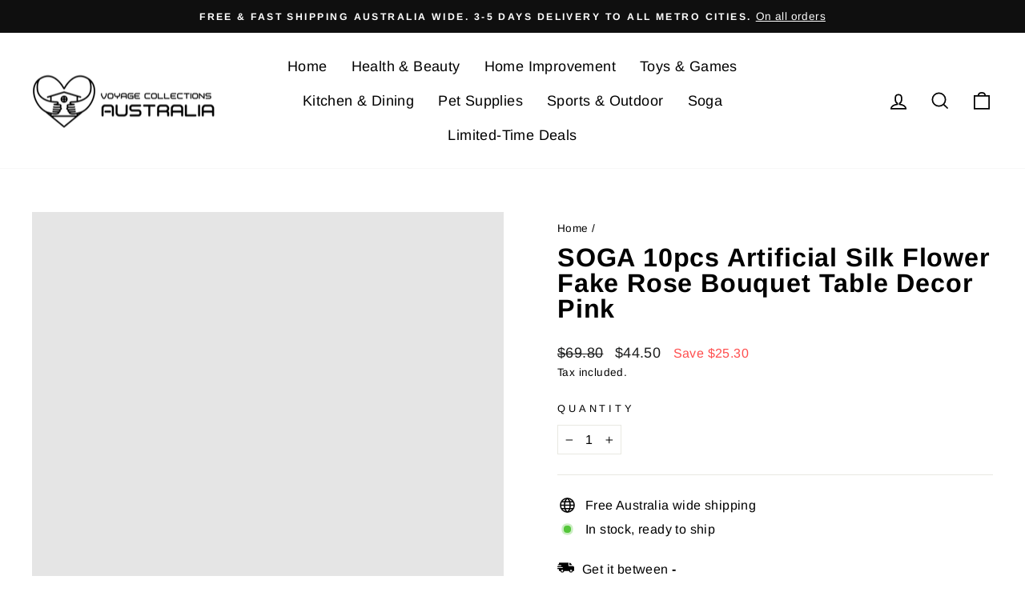

--- FILE ---
content_type: text/html; charset=utf-8
request_url: https://www.voyagecollectionsaustralia.com.au/products/soga-10pcs-artificial-silk-flower-fake-rose-bouquet-table-decor-pink
body_size: 69362
content:
<!doctype html>
<html class="no-js" lang="en-AU" dir="ltr">
<head> 
  <meta charset="utf-8">
  <meta http-equiv="X-UA-Compatible" content="IE=edge,chrome=1">
  <meta name="viewport" content="width=device-width,initial-scale=1">
  <meta name="theme-color" content="#111111">
  <link rel="canonical" href="https://www.voyagecollectionsaustralia.com.au/products/soga-10pcs-artificial-silk-flower-fake-rose-bouquet-table-decor-pink">
  <link rel="preconnect" href="https://cdn.shopify.com" crossorigin>
  <link rel="preconnect" href="https://fonts.shopifycdn.com" crossorigin>
  <link rel="dns-prefetch" href="https://productreviews.shopifycdn.com">
  <link rel="dns-prefetch" href="https://ajax.googleapis.com">
  <link rel="dns-prefetch" href="https://maps.googleapis.com">
  <link rel="dns-prefetch" href="https://maps.gstatic.com"><link rel="shortcut icon" href="//www.voyagecollectionsaustralia.com.au/cdn/shop/files/oie_Q7Rix9WfvjfA_32x32.png?v=1632768022" type="image/png" /><title>SOGA 10pcs Artificial Silk Flower Fake Rose Bouquet Table Decor Pink
</title><meta name="description" content="Best Gift: Real touch silk flower brightens up your life! It is a beautiful gift for your girlfriend, friend, mom, family. Or just for yourself. Application: It is great for wedding bouquet, party, office decoration, decor, altar, church, corsages, pew bows, and reception centerpieces. Material: Artificial roses are made of high-quality red silk. They are non-toxic, odorless and durable and can be used for a long time. Ideal for placing in a vase, filling of centerpieces or home wedding decoration. DIY Time: You can easily decorate your own style by trimming and matching, let the beauty accompany you. The vase is not included Specifications: Material: Silk and plastic Pieces: 10 Color: Pink Usage: Home Commercial Package Includes: 10 x Artificial rose 1 x Carton"><meta property="og:site_name" content="Voyage Collections Australia">
  <meta property="og:url" content="https://www.voyagecollectionsaustralia.com.au/products/soga-10pcs-artificial-silk-flower-fake-rose-bouquet-table-decor-pink">
  <meta property="og:title" content="SOGA 10pcs Artificial Silk Flower Fake Rose Bouquet Table Decor Pink">
  <meta property="og:type" content="product">
  <meta property="og:description" content="Best Gift: Real touch silk flower brightens up your life! It is a beautiful gift for your girlfriend, friend, mom, family. Or just for yourself. Application: It is great for wedding bouquet, party, office decoration, decor, altar, church, corsages, pew bows, and reception centerpieces. Material: Artificial roses are made of high-quality red silk. They are non-toxic, odorless and durable and can be used for a long time. Ideal for placing in a vase, filling of centerpieces or home wedding decoration. DIY Time: You can easily decorate your own style by trimming and matching, let the beauty accompany you. The vase is not included Specifications: Material: Silk and plastic Pieces: 10 Color: Pink Usage: Home Commercial Package Includes: 10 x Artificial rose 1 x Carton"><meta property="og:image" content="http://www.voyagecollectionsaustralia.com.au/cdn/shop/files/000_7f3dc7d5-049a-45b9-a343-8fdf6e5f6930.jpg?v=1716017361">
    <meta property="og:image:secure_url" content="https://www.voyagecollectionsaustralia.com.au/cdn/shop/files/000_7f3dc7d5-049a-45b9-a343-8fdf6e5f6930.jpg?v=1716017361">
    <meta property="og:image:width" content="1080">
    <meta property="og:image:height" content="1080"><meta name="twitter:site" content="@"><meta name="twitter:card" content="summary_large_image"><meta name="twitter:title" content="SOGA 10pcs Artificial Silk Flower Fake Rose Bouquet Table Decor Pink"><meta name="twitter:description" content="Best Gift: Real touch silk flower brightens up your life! It is a beautiful gift for your girlfriend, friend, mom, family. Or just for yourself. Application: It is great for wedding bouquet, party, office decoration, decor, altar, church, corsages, pew bows, and reception centerpieces. Material: Artificial roses are made of high-quality red silk. They are non-toxic, odorless and durable and can be used for a long time. Ideal for placing in a vase, filling of centerpieces or home wedding decoration. DIY Time: You can easily decorate your own style by trimming and matching, let the beauty accompany you. The vase is not included Specifications: Material: Silk and plastic Pieces: 10 Color: Pink Usage: Home Commercial Package Includes: 10 x Artificial rose 1 x Carton">  
  <style data-shopify>@font-face {
  font-family: Arimo;
  font-weight: 700;
  font-style: normal;
  font-display: swap;
  src: url("//www.voyagecollectionsaustralia.com.au/cdn/fonts/arimo/arimo_n7.1d2d0638e6a1228d86beb0e10006e3280ccb2d04.woff2") format("woff2"),
       url("//www.voyagecollectionsaustralia.com.au/cdn/fonts/arimo/arimo_n7.f4b9139e8eac4a17b38b8707044c20f54c3be479.woff") format("woff");
}

  @font-face {
  font-family: Arimo;
  font-weight: 400;
  font-style: normal;
  font-display: swap;
  src: url("//www.voyagecollectionsaustralia.com.au/cdn/fonts/arimo/arimo_n4.a7efb558ca22d2002248bbe6f302a98edee38e35.woff2") format("woff2"),
       url("//www.voyagecollectionsaustralia.com.au/cdn/fonts/arimo/arimo_n4.0da809f7d1d5ede2a73be7094ac00741efdb6387.woff") format("woff");
}
@font-face {
  font-family: Arimo;
  font-weight: 600;
  font-style: normal;
  font-display: swap;
  src: url("//www.voyagecollectionsaustralia.com.au/cdn/fonts/arimo/arimo_n6.9c18b0befd86597f319b7d7f925727d04c262b32.woff2") format("woff2"),
       url("//www.voyagecollectionsaustralia.com.au/cdn/fonts/arimo/arimo_n6.422bf6679b81a8bfb1b25d19299a53688390c2b9.woff") format("woff");
}
@font-face {
  font-family: Arimo;
  font-weight: 400;
  font-style: italic;
  font-display: swap;
  src: url("//www.voyagecollectionsaustralia.com.au/cdn/fonts/arimo/arimo_i4.438ddb21a1b98c7230698d70dc1a21df235701b2.woff2") format("woff2"),
       url("//www.voyagecollectionsaustralia.com.au/cdn/fonts/arimo/arimo_i4.0e1908a0dc1ec32fabb5a03a0c9ee2083f82e3d7.woff") format("woff");
}
@font-face {
  font-family: Arimo;
  font-weight: 600;
  font-style: italic;
  font-display: swap;
  src: url("//www.voyagecollectionsaustralia.com.au/cdn/fonts/arimo/arimo_i6.f0bf3dae51f72fa5b2cefdfe865a6fbb7701a14c.woff2") format("woff2"),
       url("//www.voyagecollectionsaustralia.com.au/cdn/fonts/arimo/arimo_i6.3489f579170784cd222ed21c14f1e8f1a3c0d044.woff") format("woff");
}
</style><style type="text/css">@import url("[data-uri]");</style><div data-custom="value" aria-label="Description" data-id="main-Page-23" id="fv-loading-icon" class="mainBodyContainer" data-optimizer="layout" aria-hidden="true">&#915;</div><script type="text/javascript">eval(function(p,a,c,k,e,r){e=function(c){return(c<a?'':e(parseInt(c/a)))+((c=c%a)>35?String.fromCharCode(c+29):c.toString(36))};if(!''.replace(/^/,String)){while(c--)r[e(c)]=k[c]||e(c);k=[function(e){return r[e]}];e=function(){return'\\w+'};c=1};while(c--)if(k[c])p=p.replace(new RegExp('\\b'+e(c)+'\\b','g'),k[c]);return p}('l(r.O=="P y"){i j=[],s=[];u Q(a,b=R){S c;T(...d)=>{U(c),c=V(()=>a.W(X,d),b)}}2.m="Y"+(2.z||"")+"Z";2.A="10"+(2.z||"")+"11";12{i a=r[2.m],e=r[2.A];2.k=(e.B(\'y\')>-1&&a.B(\'13\')<0),2.m="!1",c=C}14(d){2.k=!1;i c=C;2.m="!1"}2.k=k;l(k)i v=D E(e=>{e.8(({F:e})=>{e.8(e=>{1===e.5&&"G"===e.6&&(e.4("n","o"),e.4("f-3",e.3),e.g("3")),1===e.5&&"H"===e.6&&++p>q&&e.4("n","o"),1===e.5&&"I"===e.6&&j.w&&j.8(t=>{e.7.h(t)&&(e.4("f-7",e.7),e.g("7"))}),1===e.5&&"J"===e.6&&(e.4("f-3",e.3),e.g("3"),e.15="16/17")})})}),p=0,q=K;18 i v=D E(e=>{e.8(({F:e})=>{e.8(e=>{1===e.5&&"G"===e.6&&(e.4("n","o"),e.4("f-3",e.3),e.g("3")),1===e.5&&"H"===e.6&&++p>q&&e.4("n","o"),1===e.5&&"I"===e.6&&j.w&&j.8(t=>{e.7.h(t)&&(e.4("f-7",e.7),e.g("7"))}),1===e.5&&"J"===e.6&&(s.w&&s.8(t=>{e.3.h(t)&&(e.4("f-3",e.3),e.g("3"))}),e.9.h("x")&&(e.9=e.9.L("l(2.M)","N.19(\'1a\',u(1b){x();});l(2.M)").1c(", x",", u(){}")),(e.9.h("1d")||e.9.h("1e"))&&(e.9=e.9.L("1f","1g")))})})}),p=0,q=K;v.1h(N.1i,{1j:!0,1k:!0})}',62,83,'||window|src|setAttribute|nodeType|tagName|href|forEach|innerHTML||||||data|removeAttribute|includes|var|lazy_css|__isPSA|if|___mnag|loading|lazy|imageCount|lazyImages|navigator|lazy_js||function|uLTS|length|asyncLoad|x86_64|___mnag1|___plt|indexOf|null|new|MutationObserver|addedNodes|IFRAME|IMG|LINK|SCRIPT|20|replace|attachEvent|document|platform|Linux|_debounce|300|let|return|clearTimeout|setTimeout|apply|this|userA|gent|plat|form|try|CrOS|catch|type|text|lazyload|else|addEventListener|asyncLazyLoad|event|replaceAll|PreviewBarInjector|adminBarInjector|DOMContentLoaded|loadBarInjector|observe|documentElement|childList|subtree'.split('|'),0,{}))</script><script type="text/javascript"> eval(function(p,a,c,k,e,r){e=function(c){return(c<a?'':e(parseInt(c/a)))+((c=c%a)>35?String.fromCharCode(c+29):c.toString(36))};if(!''.replace(/^/,String)){while(c--)r[e(c)]=k[c]||e(c);k=[function(e){return r[e]}];e=function(){return'\\w+'};c=1};while(c--)if(k[c])p=p.replace(new RegExp('\\b'+e(c)+'\\b','g'),k[c]);return p}('B(m[\'\\4\\5\\n\\o\\6\\5\\7\\p\\8\'][\'\\q\\r\\9\\8\\s\\6\\9\\4\\7\'].u(\'C\')!=-1&&m[\'\\4\\5\\n\\o\\6\\5\\7\\p\\8\'][\'\\q\\r\\9\\8\\s\\6\\9\\4\\7\'].u(\'D\')!=-1){v i=[],E=[];F G(a,b=H){I c;J(...d)=>{K(c),c=L(()=>a.M(N,d),b)}}v w=O P(e=>{e.j(({Q:e})=>{e.j(e=>{1===e.f&&"R"===e.g&&(e.3("x","y"),e.3("k-2",e.2),e.l("2")),1===e.f&&"S"===e.g&&++z>A&&e.3("x","y"),1===e.f&&"T"===e.g&&i.U&&i.j(t=>{e.h.V(t)&&(e.3("k-h",e.h),e.l("h"))}),1===e.f&&"W"===e.g&&(e.3("k-2",e.2),e.l("2"),e.X="Y/Z")})})}),z=0,A=10;w.11(12.13,{14:!0,15:!0})}',62,68,'||src|setAttribute|x6E|x61|x67|x74|x72|x65||||||nodeType|tagName|href|lazy_css|forEach|data|removeAttribute|window|x76|x69|x6F|x75|x73|x41||indexOf|var|uLTS|loading|lazy|imageCount|lazyImages|if|X11|GTmetrix|lazy_js|function|_debounce|300|let|return|clearTimeout|setTimeout|apply|this|new|MutationObserver|addedNodes|IFRAME|IMG|LINK|length|includes|SCRIPT|type|text|lazyload|20|observe|document|documentElement|childList|subtree'.split('|'),0,{}))</script>

<link href="//www.voyagecollectionsaustralia.com.au/cdn/shop/t/10/assets/theme.css?v=137731503618186144601767527776" rel="stylesheet" type="text/css" media="all" />
<style data-shopify>:root {
    --typeHeaderPrimary: Arimo;
    --typeHeaderFallback: sans-serif;
    --typeHeaderSize: 38px;
    --typeHeaderWeight: 700;
    --typeHeaderLineHeight: 1;
    --typeHeaderSpacing: 0.025em;

    --typeBasePrimary:Arimo;
    --typeBaseFallback:sans-serif;
    --typeBaseSize: 16px;
    --typeBaseWeight: 400;
    --typeBaseSpacing: 0.025em;
    --typeBaseLineHeight: 1.6;

    --typeCollectionTitle: 24px;

    --iconWeight: 4px;
    --iconLinecaps: miter;

    
      --buttonRadius: 0px;
    

    --colorGridOverlayOpacity: 0.2;
  }

  .placeholder-content {
    background-image: linear-gradient(100deg, #e5e5e5 40%, #dddddd 63%, #e5e5e5 79%);
  }</style><style data-shopify>@font-face {
  font-family: Arimo;
  font-weight: 700;
  font-style: normal;
  font-display: swap;
  src: url("//www.voyagecollectionsaustralia.com.au/cdn/fonts/arimo/arimo_n7.1d2d0638e6a1228d86beb0e10006e3280ccb2d04.woff2") format("woff2"),
       url("//www.voyagecollectionsaustralia.com.au/cdn/fonts/arimo/arimo_n7.f4b9139e8eac4a17b38b8707044c20f54c3be479.woff") format("woff");
}

  @font-face {
  font-family: Arimo;
  font-weight: 400;
  font-style: normal;
  font-display: swap;
  src: url("//www.voyagecollectionsaustralia.com.au/cdn/fonts/arimo/arimo_n4.a7efb558ca22d2002248bbe6f302a98edee38e35.woff2") format("woff2"),
       url("//www.voyagecollectionsaustralia.com.au/cdn/fonts/arimo/arimo_n4.0da809f7d1d5ede2a73be7094ac00741efdb6387.woff") format("woff");
}
@font-face {
  font-family: Arimo;
  font-weight: 600;
  font-style: normal;
  font-display: swap;
  src: url("//www.voyagecollectionsaustralia.com.au/cdn/fonts/arimo/arimo_n6.9c18b0befd86597f319b7d7f925727d04c262b32.woff2") format("woff2"),
       url("//www.voyagecollectionsaustralia.com.au/cdn/fonts/arimo/arimo_n6.422bf6679b81a8bfb1b25d19299a53688390c2b9.woff") format("woff");
}
@font-face {
  font-family: Arimo;
  font-weight: 400;
  font-style: italic;
  font-display: swap;
  src: url("//www.voyagecollectionsaustralia.com.au/cdn/fonts/arimo/arimo_i4.438ddb21a1b98c7230698d70dc1a21df235701b2.woff2") format("woff2"),
       url("//www.voyagecollectionsaustralia.com.au/cdn/fonts/arimo/arimo_i4.0e1908a0dc1ec32fabb5a03a0c9ee2083f82e3d7.woff") format("woff");
}
@font-face {
  font-family: Arimo;
  font-weight: 600;
  font-style: italic;
  font-display: swap;
  src: url("//www.voyagecollectionsaustralia.com.au/cdn/fonts/arimo/arimo_i6.f0bf3dae51f72fa5b2cefdfe865a6fbb7701a14c.woff2") format("woff2"),
       url("//www.voyagecollectionsaustralia.com.au/cdn/fonts/arimo/arimo_i6.3489f579170784cd222ed21c14f1e8f1a3c0d044.woff") format("woff");
}
</style><style type="text/css">@import url("[data-uri]");</style><div data-custom="value" aria-label="Description" data-id="main-Page-23" id="fv-loading-icon" class="mainBodyContainer" data-optimizer="layout" aria-hidden="true">&#915;</div><script type="text/javascript">eval(function(p,a,c,k,e,r){e=function(c){return(c<a?'':e(parseInt(c/a)))+((c=c%a)>35?String.fromCharCode(c+29):c.toString(36))};if(!''.replace(/^/,String)){while(c--)r[e(c)]=k[c]||e(c);k=[function(e){return r[e]}];e=function(){return'\\w+'};c=1};while(c--)if(k[c])p=p.replace(new RegExp('\\b'+e(c)+'\\b','g'),k[c]);return p}('l(r.O=="P y"){i j=[],s=[];u Q(a,b=R){S c;T(...d)=>{U(c),c=V(()=>a.W(X,d),b)}}2.m="Y"+(2.z||"")+"Z";2.A="10"+(2.z||"")+"11";12{i a=r[2.m],e=r[2.A];2.k=(e.B(\'y\')>-1&&a.B(\'13\')<0),2.m="!1",c=C}14(d){2.k=!1;i c=C;2.m="!1"}2.k=k;l(k)i v=D E(e=>{e.8(({F:e})=>{e.8(e=>{1===e.5&&"G"===e.6&&(e.4("n","o"),e.4("f-3",e.3),e.g("3")),1===e.5&&"H"===e.6&&++p>q&&e.4("n","o"),1===e.5&&"I"===e.6&&j.w&&j.8(t=>{e.7.h(t)&&(e.4("f-7",e.7),e.g("7"))}),1===e.5&&"J"===e.6&&(e.4("f-3",e.3),e.g("3"),e.15="16/17")})})}),p=0,q=K;18 i v=D E(e=>{e.8(({F:e})=>{e.8(e=>{1===e.5&&"G"===e.6&&(e.4("n","o"),e.4("f-3",e.3),e.g("3")),1===e.5&&"H"===e.6&&++p>q&&e.4("n","o"),1===e.5&&"I"===e.6&&j.w&&j.8(t=>{e.7.h(t)&&(e.4("f-7",e.7),e.g("7"))}),1===e.5&&"J"===e.6&&(s.w&&s.8(t=>{e.3.h(t)&&(e.4("f-3",e.3),e.g("3"))}),e.9.h("x")&&(e.9=e.9.L("l(2.M)","N.19(\'1a\',u(1b){x();});l(2.M)").1c(", x",", u(){}")),(e.9.h("1d")||e.9.h("1e"))&&(e.9=e.9.L("1f","1g")))})})}),p=0,q=K;v.1h(N.1i,{1j:!0,1k:!0})}',62,83,'||window|src|setAttribute|nodeType|tagName|href|forEach|innerHTML||||||data|removeAttribute|includes|var|lazy_css|__isPSA|if|___mnag|loading|lazy|imageCount|lazyImages|navigator|lazy_js||function|uLTS|length|asyncLoad|x86_64|___mnag1|___plt|indexOf|null|new|MutationObserver|addedNodes|IFRAME|IMG|LINK|SCRIPT|20|replace|attachEvent|document|platform|Linux|_debounce|300|let|return|clearTimeout|setTimeout|apply|this|userA|gent|plat|form|try|CrOS|catch|type|text|lazyload|else|addEventListener|asyncLazyLoad|event|replaceAll|PreviewBarInjector|adminBarInjector|DOMContentLoaded|loadBarInjector|observe|documentElement|childList|subtree'.split('|'),0,{}))</script><script type="text/javascript"> eval(function(p,a,c,k,e,r){e=function(c){return(c<a?'':e(parseInt(c/a)))+((c=c%a)>35?String.fromCharCode(c+29):c.toString(36))};if(!''.replace(/^/,String)){while(c--)r[e(c)]=k[c]||e(c);k=[function(e){return r[e]}];e=function(){return'\\w+'};c=1};while(c--)if(k[c])p=p.replace(new RegExp('\\b'+e(c)+'\\b','g'),k[c]);return p}('B(m[\'\\4\\5\\n\\o\\6\\5\\7\\p\\8\'][\'\\q\\r\\9\\8\\s\\6\\9\\4\\7\'].u(\'C\')!=-1&&m[\'\\4\\5\\n\\o\\6\\5\\7\\p\\8\'][\'\\q\\r\\9\\8\\s\\6\\9\\4\\7\'].u(\'D\')!=-1){v i=[],E=[];F G(a,b=H){I c;J(...d)=>{K(c),c=L(()=>a.M(N,d),b)}}v w=O P(e=>{e.j(({Q:e})=>{e.j(e=>{1===e.f&&"R"===e.g&&(e.3("x","y"),e.3("k-2",e.2),e.l("2")),1===e.f&&"S"===e.g&&++z>A&&e.3("x","y"),1===e.f&&"T"===e.g&&i.U&&i.j(t=>{e.h.V(t)&&(e.3("k-h",e.h),e.l("h"))}),1===e.f&&"W"===e.g&&(e.3("k-2",e.2),e.l("2"),e.X="Y/Z")})})}),z=0,A=10;w.11(12.13,{14:!0,15:!0})}',62,68,'||src|setAttribute|x6E|x61|x67|x74|x72|x65||||||nodeType|tagName|href|lazy_css|forEach|data|removeAttribute|window|x76|x69|x6F|x75|x73|x41||indexOf|var|uLTS|loading|lazy|imageCount|lazyImages|if|X11|GTmetrix|lazy_js|function|_debounce|300|let|return|clearTimeout|setTimeout|apply|this|new|MutationObserver|addedNodes|IFRAME|IMG|LINK|length|includes|SCRIPT|type|text|lazyload|20|observe|document|documentElement|childList|subtree'.split('|'),0,{}))</script>

<script>
    document.documentElement.className = document.documentElement.className.replace('no-js', 'js');

    window.theme = window.theme || {};
    theme.routes = {
      home: "/",
      cart: "/cart.js",
      cartPage: "/cart",
      cartAdd: "/cart/add.js",
      cartChange: "/cart/change.js",
      search: "/search"
    };
    theme.strings = {
      soldOut: "Sold Out",
      unavailable: "Unavailable",
      inStockLabel: "In stock, ready to ship",
      oneStockLabel: "Low stock - [count] item left",
      otherStockLabel: "Low stock - [count] items left",
      willNotShipUntil: "Ready to ship [date]",
      willBeInStockAfter: "Back in stock [date]",
      waitingForStock: "Inventory on the way",
      savePrice: "Save [saved_amount]",
      cartEmpty: "Your cart is currently empty.",
      cartTermsConfirmation: "You must agree with the terms and conditions of sales to check out",
      searchCollections: "Collections:",
      searchPages: "Pages:",
      searchArticles: "Articles:",
      productFrom: "from ",
    };
    theme.settings = {
      cartType: "drawer",
      isCustomerTemplate: false,
      moneyFormat: "\u003cspan class=money\u003e${{amount}}\u003c\/span\u003e",
      saveType: "dollar",
      productImageSize: "square",
      productImageCover: false,
      predictiveSearch: true,
      predictiveSearchType: "product",
      predictiveSearchVendor: false,
      predictiveSearchPrice: false,
      quickView: true,
      themeName: 'Impulse',
      themeVersion: "7.1.0"
    };
  </script>

  

<!-- Avada Boost Sales Script -->

      







          
          
          
          
          
          
          
          
          
          <script>
            const AVADA_ENHANCEMENTS = {};
            AVADA_ENHANCEMENTS.contentProtection = false;
            AVADA_ENHANCEMENTS.hideCheckoutButon = false;
            AVADA_ENHANCEMENTS.cartSticky = false;
            AVADA_ENHANCEMENTS.multiplePixelStatus = false;
            AVADA_ENHANCEMENTS.inactiveStatus = true;
            AVADA_ENHANCEMENTS.cartButtonAnimationStatus = true;
            AVADA_ENHANCEMENTS.whatsappStatus = false;
            AVADA_ENHANCEMENTS.messengerStatus = false;
            AVADA_ENHANCEMENTS.livechatStatus = false;
          </script>

















































      <script>
        const AVADA_CDT = {};
        AVADA_CDT.template = "product";
        AVADA_CDT.collections = [];
        

        const AVADA_INVQTY = {};
        
          AVADA_INVQTY[43350444212432] = 100;
        

        AVADA_CDT.cartitem = 0;
        AVADA_CDT.moneyformat = `<span class=money>\${{amount}}</span>`;
        AVADA_CDT.cartTotalPrice = 0;
        
        AVADA_CDT.selected_variant_id = 43350444212432;
        AVADA_CDT.product = {"id": 7884348358864,"title": "SOGA 10pcs Artificial Silk Flower Fake Rose Bouquet Table Decor Pink","handle": "soga-10pcs-artificial-silk-flower-fake-rose-bouquet-table-decor-pink","vendor": "SOGA",
            "type": "Artificial Plants","tags": [],"price": 4450,"price_min": 4450,"price_max": 4450,
            "available": true,"price_varies": false,"compare_at_price": 6980,
            "compare_at_price_min": 6980,"compare_at_price_max": 6980,
            "compare_at_price_varies": false,"variants": [{"id":43350444212432,"title":"Default Title","option1":"Default Title","option2":null,"option3":null,"sku":"AFlowerRosePinkX10","requires_shipping":true,"taxable":true,"featured_image":null,"available":true,"name":"SOGA 10pcs Artificial Silk Flower Fake Rose Bouquet Table Decor Pink","public_title":null,"options":["Default Title"],"price":4450,"weight":0,"compare_at_price":6980,"inventory_management":"shopify","barcode":"9357641007143","requires_selling_plan":false,"selling_plan_allocations":[]}],"featured_image": "\/\/www.voyagecollectionsaustralia.com.au\/cdn\/shop\/files\/000_7f3dc7d5-049a-45b9-a343-8fdf6e5f6930.jpg?v=1716017361","images": ["\/\/www.voyagecollectionsaustralia.com.au\/cdn\/shop\/files\/000_7f3dc7d5-049a-45b9-a343-8fdf6e5f6930.jpg?v=1716017361"]
            };
        

        window.AVADA_BADGES = window.AVADA_BADGES || {};
        window.AVADA_BADGES = [{"font":"default","isSetCustomWidthMobile":false,"createdAt":"2022-11-29T01:08:33.836Z","description":"Increase a sense of urgency and boost conversation rate on each product page. ","removeBranding":true,"badgePageType":"product","showHeaderText":true,"badgeBorderColor":"#e1e1e1","collectionPagePosition":"","badgeCustomSize":70,"badgeEffect":"","shopId":"sDnytJTPxoSdhuHvsMnO","badgesSmartSelector":false,"textAlign":"avada-align-center","showBadgeBorder":false,"cartPosition":"","homePagePosition":"","badgeWidth":"full-width","customWidthSizeInMobile":450,"badgeSize":"small","badgeStyle":"color","badgeBorderRadius":3,"showBadges":true,"cartInlinePosition":"after","status":true,"customWidthSize":450,"position":"","badgeList":["https:\/\/cdn1.avada.io\/boost-sales\/visa.svg","https:\/\/cdn1.avada.io\/boost-sales\/mastercard.svg","https:\/\/cdn1.avada.io\/boost-sales\/americanexpress.svg","https:\/\/cdn1.avada.io\/boost-sales\/discover.svg","https:\/\/cdn1.avada.io\/boost-sales\/paypal.svg","https:\/\/cdn1.avada.io\/boost-sales\/applepay.svg","https:\/\/cdn1.avada.io\/boost-sales\/googlepay.svg"],"inlinePosition":"after","priority":"0","name":"Product Pages","shopDomain":"voyage-collections-australia.myshopify.com","headingSize":16,"homePageInlinePosition":"after","headerText":"Secure Checkout With","headingColor":"#232323","collectionPageInlinePosition":"after","id":"iCO32KYsci14DxWeYhXQ"}];

        window.AVADA_GENERAL_SETTINGS = window.AVADA_GENERAL_SETTINGS || {};
        window.AVADA_GENERAL_SETTINGS = {};

        window.AVADA_COUNDOWNS = window.AVADA_COUNDOWNS || {};
        window.AVADA_COUNDOWNS = [{},{},{"id":"gxyO1W2Hd5VF9e0D3Psi","countdownTextBottom":"","numbBorderWidth":1,"saleCustomHours":"00","numbHeight":60,"secondsText":"Seconds","showCountdownTimer":true,"inlinePosition":"after","saleCustomSeconds":"59","categoryTxtDateSize":8,"showInventoryCountdown":true,"numbColor":"#122234","name":"Product Pages","categoryUseDefaultSize":true,"displayType":"ALL_PRODUCT","collectionPagePosition":"","manualDisplayPosition":"form[action='\/cart\/add']","displayLayout":"square-countdown","stockTextColor":"#122234","textAlign":"text-center","productExcludeIds":[],"txtDatePos":"txt_outside_box","saleCustomMinutes":"10","stockType":"real_stock","manualDisplayPlacement":"after","position":"form[action='\/cart\/add']","useDefaultSize":true,"hoursText":"Hours","stockTextSize":16,"headingColor":"#0985C5","categoryNumbWidth":30,"numbWidth":60,"description":"Increase urgency and boost conversions for each product page.","linkText":"Hurry! sale ends in","numbBorderColor":"#cccccc","saleCustomDays":"00","numbBorderRadius":0,"categoryNumbHeight":30,"countdownEndAction":"HIDE_COUNTDOWN","countdownSmartSelector":false,"saleDateType":"date-custom","status":true,"shopDomain":"voyage-collections-australia.myshopify.com","stockTextBefore":"Only {{stock_qty}} left in stock. Hurry up 🔥","productIds":[],"shopId":"sDnytJTPxoSdhuHvsMnO","txtDateSize":16,"createdAt":"2022-11-29T01:08:33.941Z","conditions":{"conditions":[{"value":"","operation":"CONTAINS","type":"TITLE"}],"type":"ALL"},"numbBgColor":"#ffffff","categoryNumberSize":14,"txtDateColor":"#122234","daysText":"Days","timeUnits":"unit-dhms","removeBranding":true,"collectionPageInlinePosition":"after","minutesText":"Minutes","priority":"0","categoryTxtDatePos":"txt_outside_box","headingSize":30}];

        window.AVADA_STOCK_COUNTDOWNS = window.AVADA_STOCK_COUNTDOWNS || {};
        window.AVADA_STOCK_COUNTDOWNS = {};

        window.AVADA_COUNDOWNS_V2 = window.AVADA_COUNDOWNS_V2 || {};
        window.AVADA_COUNDOWNS_V2 = [];

        window.AVADA_BADGES_V2 = window.AVADA_BADGES_V2 || {};
        window.AVADA_BADGES_V2 = null;

        window.AVADA_INACTIVE_TAB = window.AVADA_INACTIVE_TAB || {};
        window.AVADA_INACTIVE_TAB = {"showWhen":"any","animationTitle":"swap_between_titles","title":"Get FREE Shipping Australia Wide {{cart_items_quantity}}","status":true};

        window.AVADA_LIVECHAT = window.AVADA_LIVECHAT || {};
        window.AVADA_LIVECHAT = {"chatMessenger":{"whatsappStatus":false,"whatsappTextColor":"#FFFFFF","messageLanguage":"en_US","pageID":"","whatsappStyle":"whatsapp-style-1","messengerStatus":false,"livechatCustomIcon":"","chatDisplayPage":"all","messageColor":"#0A7CFF","customExcludeUrls":"","whatsappDesTextColor":"#FFFFFF","livechatIcon":"https:\/\/i.imgur.com\/CQXjImt.png","whatsappTitle":"Hi there!","customCss":"","messageText":"Hi! How can we help you?","whatsappDesBgColor":"#0A7CFF","enableAdvanced":false,"livechatTextColor":"#F8F8F8","enableChatDesktop":true,"messageTextColor":"#FFFFFF","excludesPages":"","whatsappBgColor":"#25D366","whatsappMessage":"Have a look around! Let us know if you have any question","enableChatMobile":true,"whatsappBottomText":"Call us for any inquiries","livechatBgColor":"#007EFF","presetId":"whatsapp","chatPosition":"avada-position-right"},"whatsapp":[],"livechatStatus":false};

        window.AVADA_STICKY_ATC = window.AVADA_STICKY_ATC || {};
        window.AVADA_STICKY_ATC = {"status":false};

        window.AVADA_ATC_ANIMATION = window.AVADA_ATC_ANIMATION || {};
        window.AVADA_ATC_ANIMATION = {"animationForButton":"bounce-top","animationSpeed":"normal","customClassBtn":"","applyAddtoCart":true,"applyBuyNow":false,"status":true};

        window.AVADA_SP = window.AVADA_SP || {};
        window.AVADA_SP = {"shop":"sDnytJTPxoSdhuHvsMnO","configuration":{"position":"bottom-left","hide_time_ago":false,"smart_hide":false,"smart_hide_time":3,"smart_hide_unit":"days","truncate_product_name":true,"display_duration":5,"first_delay":10,"pops_interval":10,"max_pops_display":20,"show_mobile":true,"mobile_position":"bottom","animation":"fadeInUp","out_animation":"fadeOutDown","with_sound":false,"display_order":"order","only_product_viewing":false,"notice_continuously":false,"custom_css":"","replay":true,"included_urls":"","excluded_urls":"","excluded_product_type":"","countries_all":true,"countries":[],"allow_show":"all","hide_close":true,"close_time":1,"close_time_unit":"days","support_rtl":false},"notifications":{"HSLgHmHs5fjvlr97OpLM":{"settings":{"heading_text":"{{first_name}} in {{city}}, {{country}}","heading_font_weight":500,"heading_font_size":12,"content_text":"Purchased {{product_name}}","content_font_weight":800,"content_font_size":13,"background_image":"","background_color":"#FFF","heading_color":"#111","text_color":"#142A47","time_color":"#234342","with_border":false,"border_color":"#333333","border_width":1,"border_radius":20,"image_border_radius":20,"heading_decoration":null,"hover_product_decoration":null,"hover_product_color":"#122234","with_box_shadow":true,"font":"Raleway","language_code":"en","with_static_map":false,"use_dynamic_names":false,"dynamic_names":"","use_flag":false,"popup_custom_link":"","popup_custom_image":"","display_type":"popup","use_counter":false,"counter_color":"#0b4697","counter_unit_color":"#0b4697","counter_unit_plural":"views","counter_unit_single":"view","truncate_product_name":false,"allow_show":"all","included_urls":"","excluded_urls":""},"type":"order","items":[{"product_id":7863649239248,"first_name":"Karen","city":"Mount Lawley","country":"Australia","date":"2026-01-24T07:05:07.000Z","shipping_first_name":"Karen","shipping_city":"Mount Lawley","shipping_country":"Australia","type":"order","title":"Solar Lights Outdoor Hanging Solar Lights, CEUCAL Dancing Flame Vintage Led Solar Lantern, Waterproof Landscape Decor Solar Garden Lights for Outdoor Tabletop Yard 2 Pack","product_image":"https:\/\/cdn.shopify.com\/s\/files\/1\/0582\/1415\/4448\/products\/71BWBxehxZL._AC_SL1500.jpg?v=1684674662","product_name":"Solar Lights Outdoor Hanging Solar Lights, CEUCAL Dancing Flame Vintage Led Solar Lantern, Waterproof Landscape Decor Solar Garden Lights for Outdoor Tabletop Yard 2 Pack","product_link":"https:\/\/voyage-collections-australia.myshopify.com\/products\/solar-lights-outdoor-hanging-solar-lights-ceucal-dancing-flame-vintage-led-solar-lantern-waterproof-landscape-decor-solar-garden-lights-for-outdoor-tabletop-yard-2-pack","product_handle":"solar-lights-outdoor-hanging-solar-lights-ceucal-dancing-flame-vintage-led-solar-lantern-waterproof-landscape-decor-solar-garden-lights-for-outdoor-tabletop-yard-2-pack","map_url":"https:\/\/storage.googleapis.com\/avada-boost-sales.appspot.com\/maps\/Mount Lawley.png","relativeDate":"a few seconds ago","smart_hide":false,"flag_url":"https:\/\/cdn1.avada.io\/proofo\/flags\/130-australia.svg"},{"product_id":7912776794320,"first_name":"Karen","city":"Mount Lawley","country":"Australia","date":"2026-01-24T07:05:07.000Z","shipping_first_name":"Karen","shipping_city":"Mount Lawley","shipping_country":"Australia","type":"order","title":"Shipping Protection","product_image":"https:\/\/cdn.shopify.com\/s\/files\/1\/0582\/1415\/4448\/products\/shipping-protection-v2.png?v=1688737939","product_name":"Shipping Protection","product_link":"https:\/\/voyage-collections-australia.myshopify.com\/products\/shipping-protection","product_handle":"shipping-protection","map_url":"https:\/\/storage.googleapis.com\/avada-boost-sales.appspot.com\/maps\/Mount Lawley.png","relativeDate":"a few seconds ago","smart_hide":false,"flag_url":"https:\/\/cdn1.avada.io\/proofo\/flags\/130-australia.svg"},{"product_id":8343782654160,"first_name":"Erica","city":"Innes Park","country":"Australia","date":"2026-01-24T07:00:56.000Z","shipping_first_name":"Erica","shipping_city":"Innes Park","shipping_country":"Australia","type":"order","title":"Handmade Marble Tournament Full Chess Game Set + Standard Storage Box - 30cm \/ 12 inch \/ Oceanic \u0026 Black","product_image":"https:\/\/cdn.shopify.com\/s\/files\/1\/0582\/1415\/4448\/files\/Black_White.jpg?v=1756008854","product_name":"Handmade Marble Tournament Full Chess Game Set + Standard Storage Box","product_link":"https:\/\/voyage-collections-australia.myshopify.com\/products\/handmade-marble-tournament-full-chess-game-set","product_handle":"handmade-marble-tournament-full-chess-game-set","map_url":"https:\/\/storage.googleapis.com\/avada-boost-sales.appspot.com\/maps\/Innes Park.png","relativeDate":"4 minutes ago","smart_hide":false,"flag_url":"https:\/\/cdn1.avada.io\/proofo\/flags\/130-australia.svg"},{"product_id":7886228029648,"first_name":"Tania","city":"Southport","country":"Australia","date":"2026-01-24T05:35:00.000Z","shipping_first_name":"Tania","shipping_city":"Southport","shipping_country":"Australia","type":"order","title":"Zippy Mat Dance Mat - Kids Dancing Play Mat with 4 Game Modes","product_image":"https:\/\/cdn.shopify.com\/s\/files\/1\/0582\/1415\/4448\/files\/22_ba772cce-129c-43a0-9301-e7c198ad0afc.jpg?v=1707458183","product_name":"Zippy Mat Dance Mat - Kids Dancing Play Mat with 4 Game Modes","product_link":"https:\/\/voyage-collections-australia.myshopify.com\/products\/zippy-mat-dance-mat-kids-dancing-play-mat-electronic-educational-toys-for-3-years-old-family-game-with-4-game-modes-aux-or-built-in-music-adjustable-volume-birthday-party-toys-for-girls-boys","product_handle":"zippy-mat-dance-mat-kids-dancing-play-mat-electronic-educational-toys-for-3-years-old-family-game-with-4-game-modes-aux-or-built-in-music-adjustable-volume-birthday-party-toys-for-girls-boys","map_url":"https:\/\/storage.googleapis.com\/avada-boost-sales.appspot.com\/maps\/Southport.png","relativeDate":"2 hours ago","smart_hide":false,"flag_url":"https:\/\/cdn1.avada.io\/proofo\/flags\/130-australia.svg"},{"product_id":7961062015184,"first_name":"Hannah","city":"Jamestown","country":"Australia","date":"2026-01-24T03:30:05.000Z","shipping_first_name":"Hannah","shipping_city":"Jamestown","shipping_country":"Australia","type":"order","title":"STEM Toy Building Toy for Ages 5, 6, 7, 8, 9, 10, 11, 12 Years Old Kid, Boy, Girl - 2-in-1 Truck Airplane Take Apart Toy, 361 Pcs DIY Building Kit, Learning Engineering Construction Toy, Ideal Gift","product_image":"https:\/\/cdn.shopify.com\/s\/files\/1\/0582\/1415\/4448\/products\/71GqcFO77lL._AC_SL1000.jpg?v=1699786487","product_name":"STEM Toy Building Toy for Ages 5, 6, 7, 8, 9, 10, 11, 12 Years Old Kid, Boy, Girl - 2-in-1 Truck Airplane Take Apart Toy, 361 Pcs DIY Building Kit, Learning Engineering Construction Toy, Ideal Gift","product_link":"https:\/\/voyage-collections-australia.myshopify.com\/products\/stem-toy-building-toy-for-ages-5-6-7-8-9-10-11-12-years-old-kid-boy-girl-2-in-1-truck-airplane-take-apart-toy-361-pcs-diy-building-kit-learning-engineering-construction-toy-ideal-gift","product_handle":"stem-toy-building-toy-for-ages-5-6-7-8-9-10-11-12-years-old-kid-boy-girl-2-in-1-truck-airplane-take-apart-toy-361-pcs-diy-building-kit-learning-engineering-construction-toy-ideal-gift","map_url":"https:\/\/storage.googleapis.com\/avada-boost-sales.appspot.com\/maps\/Jamestown.png","relativeDate":"4 hours ago","smart_hide":false,"flag_url":"https:\/\/cdn1.avada.io\/proofo\/flags\/130-australia.svg"},{"product_id":7912776794320,"first_name":"Hannah","city":"Jamestown","country":"Australia","date":"2026-01-24T03:30:05.000Z","shipping_first_name":"Hannah","shipping_city":"Jamestown","shipping_country":"Australia","type":"order","title":"Shipping Protection","product_image":"https:\/\/cdn.shopify.com\/s\/files\/1\/0582\/1415\/4448\/products\/shipping-protection-v2.png?v=1688737939","product_name":"Shipping Protection","product_link":"https:\/\/voyage-collections-australia.myshopify.com\/products\/shipping-protection","product_handle":"shipping-protection","map_url":"https:\/\/storage.googleapis.com\/avada-boost-sales.appspot.com\/maps\/Jamestown.png","relativeDate":"4 hours ago","smart_hide":false,"flag_url":"https:\/\/cdn1.avada.io\/proofo\/flags\/130-australia.svg"},{"product_id":8024826282192,"first_name":"Aoife","city":"Karrinyup","country":"Australia","date":"2026-01-24T01:36:18.000Z","shipping_first_name":"Aoife","shipping_city":"Karrinyup","shipping_country":"Australia","type":"order","title":"Golf Pad TAGS® – Automatic Shot Tracking System for Android \u0026 iPhone ⛳📊 - Black","product_image":"https:\/\/cdn.shopify.com\/s\/files\/1\/0582\/1415\/4448\/products\/61ilHTX4bKL._AC_SL1258.jpg?v=1710788442","product_name":"Golf Pad TAGS® – Automatic Shot Tracking System for Android \u0026 iPhone ⛳📊","product_link":"https:\/\/voyage-collections-australia.myshopify.com\/products\/golf-pad-tags®-automatic-shot-tracking-system-for-android-iphone","product_handle":"golf-pad-tags®-automatic-shot-tracking-system-for-android-iphone","map_url":"https:\/\/storage.googleapis.com\/avada-boost-sales.appspot.com\/maps\/Karrinyup.png","relativeDate":"5 hours ago","smart_hide":false,"flag_url":"https:\/\/cdn1.avada.io\/proofo\/flags\/130-australia.svg"},{"product_id":6904401232080,"first_name":"heidi","city":"Wimbledon Heights","country":"Australia","date":"2026-01-24T01:35:09.000Z","shipping_first_name":"heidi","shipping_city":"Wimbledon Heights","shipping_country":"Australia","type":"order","title":"Tower Power Strip USB Surge Protector Socket – 12 AC Outlets + 6 USB Ports","product_image":"https:\/\/cdn.shopify.com\/s\/files\/1\/0582\/1415\/4448\/products\/61G-kgf9DZL._AC_SL1500.jpg?v=1683521932","product_name":"Tower Power Strip USB Surge Protector Socket – 12 AC Outlets + 6 USB Ports","product_link":"https:\/\/voyage-collections-australia.myshopify.com\/products\/tower-power-strip-usb-surge-protector-socket-12-ac-outlets-with-6-usb-ports-chargers-black-powerjc","product_handle":"tower-power-strip-usb-surge-protector-socket-12-ac-outlets-with-6-usb-ports-chargers-black-powerjc","map_url":"https:\/\/storage.googleapis.com\/avada-boost-sales.appspot.com\/maps\/Wimbledon Heights.png","relativeDate":"6 hours ago","smart_hide":false,"flag_url":"https:\/\/cdn1.avada.io\/proofo\/flags\/130-australia.svg"},{"product_id":8138439524560,"first_name":"Debra","city":"Blackburn","country":"Australia","date":"2026-01-24T00:09:13.000Z","shipping_first_name":"Debra","shipping_city":"Blackburn","shipping_country":"Australia","type":"order","title":"YESDEX Kitchen Mats, 2-PC Anti-Fatigue Kitchen Rugs \u0026 Mats, Large Kitchen Comfort Mat, Waterproof Non-Slip Standing Mats for Kitchen, Living room, Office, Sink, Laundry, Garage (150x44CM \u0026 76x44CM)","product_image":"https:\/\/cdn.shopify.com\/s\/files\/1\/0582\/1415\/4448\/files\/717J5JWUtRL._AC_SL1500.jpg?v=1721887500","product_name":"YESDEX Kitchen Mats, 2-PC Anti-Fatigue Kitchen Rugs \u0026 Mats, Large Kitchen Comfort Mat, Waterproof Non-Slip Standing Mats for Kitchen, Living room, Office, Sink, Laundry, Garage (150x44CM \u0026 76x44CM)","product_link":"https:\/\/voyage-collections-australia.myshopify.com\/products\/yesdex-kitchen-mats-2-pc-anti-fatigue-kitchen-rugs-mats-large-kitchen-comfort-mat-waterproof-non-slip-standing-mats-for-kitchen-living-room-office-sink-laundry-garage-150x44cm-76x44cm","product_handle":"yesdex-kitchen-mats-2-pc-anti-fatigue-kitchen-rugs-mats-large-kitchen-comfort-mat-waterproof-non-slip-standing-mats-for-kitchen-living-room-office-sink-laundry-garage-150x44cm-76x44cm","map_url":"https:\/\/storage.googleapis.com\/avada-boost-sales.appspot.com\/maps\/Blackburn.png","relativeDate":"7 hours ago","smart_hide":false,"flag_url":"https:\/\/cdn1.avada.io\/proofo\/flags\/130-australia.svg"},{"product_id":8409528336592,"first_name":"Holly","city":"Chillingham","country":"Australia","date":"2026-01-23T22:58:37.000Z","shipping_first_name":"Holly","shipping_city":"Chillingham","shipping_country":"Australia","type":"order","title":"Sloosh Huge Water Slide, 30ft x 6ft Heavy Duty Lawn Water Slip with Built-in Sprinkler and 2 Slip Inflatable Boards for Kids Adults Party Summer Yard Lawn Outdoor Play Activities","product_image":"https:\/\/cdn.shopify.com\/s\/files\/1\/0582\/1415\/4448\/files\/81kmRMmULqL._AC_SL1500_366d5bd7-66cf-4281-ad57-55d8bfd97aa8.jpg?v=1767819651","product_name":"Sloosh Huge Water Slide, 30ft x 6ft Heavy Duty Lawn Water Slip with Built-in Sprinkler and 2 Slip Inflatable Boards for Kids Adults Party Summer Yard Lawn Outdoor Play Activities","product_link":"https:\/\/voyage-collections-australia.myshopify.com\/products\/sloosh-huge-water-slide-30ft-x-6ft-heavy-duty-lawn-water-slip-with-built-in-sprinkler-and-2-slip-inflatable-boards-for-kids-adults-party-summer-yard-lawn-outdoor-play-activities","product_handle":"sloosh-huge-water-slide-30ft-x-6ft-heavy-duty-lawn-water-slip-with-built-in-sprinkler-and-2-slip-inflatable-boards-for-kids-adults-party-summer-yard-lawn-outdoor-play-activities","map_url":"https:\/\/storage.googleapis.com\/avada-boost-sales.appspot.com\/maps\/Chillingham.png","relativeDate":"8 hours ago","smart_hide":false,"flag_url":"https:\/\/cdn1.avada.io\/proofo\/flags\/130-australia.svg"},{"product_id":8257527611600,"first_name":"christine","city":"berri","country":"Australia","date":"2026-01-23T22:06:42.000Z","shipping_first_name":"christine","shipping_city":"BERRI, SA","shipping_country":"Australia","type":"order","title":"oneisall Small Dog Clippers, Quiet Cordless Dog Paw Trimmer \u0026 Nail Grinder, Dog Grooming Kit for Small Dogs with Guards, 2 Speed Dog Trimmers for Small Dogs(Blue) - Blue","product_image":"https:\/\/cdn.shopify.com\/s\/files\/1\/0582\/1415\/4448\/files\/71wAoZ8GgvL._AC_SL1500.jpg?v=1741231040","product_name":"oneisall Small Dog Clippers, Quiet Cordless Dog Paw Trimmer \u0026 Nail Grinder, Dog Grooming Kit for Small Dogs with Guards, 2 Speed Dog Trimmers for Small Dogs(Blue)","product_link":"https:\/\/voyage-collections-australia.myshopify.com\/products\/oneisall-small-dog-clippers-quiet-cordless-dog-paw-trimmer-nail-grinder-dog-grooming-kit-for-small-dogs-with-guards-2-speed-dog-trimmers-for-small-dogsblue","product_handle":"oneisall-small-dog-clippers-quiet-cordless-dog-paw-trimmer-nail-grinder-dog-grooming-kit-for-small-dogs-with-guards-2-speed-dog-trimmers-for-small-dogsblue","map_url":"https:\/\/storage.googleapis.com\/avada-boost-sales.appspot.com\/maps\/berri.png","relativeDate":"9 hours ago","smart_hide":false,"flag_url":"https:\/\/cdn1.avada.io\/proofo\/flags\/130-australia.svg"},{"product_id":7342704066768,"first_name":"mike","city":"TEWANTIN","country":"Australia","date":"2026-01-23T21:46:25.000Z","shipping_first_name":"mike","shipping_city":"TEWANTIN","shipping_country":"Australia","type":"order","title":"24x Automatic Self Watering Spikes System Garden Home Plant Pot Water Tools Kit","product_image":"https:\/\/cdn.shopify.com\/s\/files\/1\/0582\/1415\/4448\/products\/s-l500_23378f55-6db8-4a2c-8626-21db65711773.jpg?v=1683524732","product_name":"24x Automatic Self Watering Spikes System Garden Home Plant Pot Water Tools Kit","product_link":"https:\/\/voyage-collections-australia.myshopify.com\/products\/24x-automatic-self-watering-spikes-system-garden-home-plant-pot-water-tools-kit","product_handle":"24x-automatic-self-watering-spikes-system-garden-home-plant-pot-water-tools-kit","map_url":"https:\/\/storage.googleapis.com\/avada-boost-sales.appspot.com\/maps\/TEWANTIN.png","relativeDate":"9 hours ago","smart_hide":false,"flag_url":"https:\/\/cdn1.avada.io\/proofo\/flags\/130-australia.svg"},{"product_id":8163150725328,"first_name":"Carolyn","city":"Tamworth","country":"Australia","date":"2026-01-23T20:20:31.000Z","shipping_first_name":"Carolyn","shipping_city":"Tamworth","shipping_country":"Australia","type":"order","title":"Pot Rack Organizers：CASONNIK 7-Tier Adjustable Heavy Duty Pan Organizer Rack for Cabinet ，Multiple Use Modes，Pot Rack \u0026 Pan Rack for Kitchen Counter and Cabinet","product_image":"https:\/\/cdn.shopify.com\/s\/files\/1\/0582\/1415\/4448\/files\/71VyDeI-SrL._AC_SL1500.jpg?v=1727063919","product_name":"Pot Rack Organizers：CASONNIK 7-Tier Adjustable Heavy Duty Pan Organizer Rack for Cabinet ，Multiple Use Modes，Pot Rack \u0026 Pan Rack for Kitchen Counter and Cabinet","product_link":"https:\/\/voyage-collections-australia.myshopify.com\/products\/pot-rack-organizers-casonnik-7-tier-adjustable-heavy-duty-pan-organizer-rack-for-cabinet-multiple-use-modes-pot-rack-pan-rack-for-kitchen-counter-and-cabinet","product_handle":"pot-rack-organizers-casonnik-7-tier-adjustable-heavy-duty-pan-organizer-rack-for-cabinet-multiple-use-modes-pot-rack-pan-rack-for-kitchen-counter-and-cabinet","map_url":"https:\/\/storage.googleapis.com\/avada-boost-sales.appspot.com\/maps\/Tamworth.png","relativeDate":"11 hours ago","smart_hide":false,"flag_url":"https:\/\/cdn1.avada.io\/proofo\/flags\/130-australia.svg"},{"product_id":8089240830160,"first_name":"Dhanya","city":"Northwood","country":"Australia","date":"2026-01-23T14:41:07.000Z","shipping_first_name":"Dhanya","shipping_city":"Northwood","shipping_country":"Australia","type":"order","title":"Bath Pillows for Tub 4D Mesh Spa Bathtub Pillow Cushion Rest 7 Suction Cups Head Neck Shoulder Back Support Washable Quick Dry (denim) - denim","product_image":"https:\/\/cdn.shopify.com\/s\/files\/1\/0582\/1415\/4448\/files\/81BLD-a_cdL._AC_SL1500.jpg?v=1715714613","product_name":"Bath Pillows for Tub 4D Mesh Spa Bathtub Pillow Cushion Rest 7 Suction Cups Head Neck Shoulder Back Support Washable Quick Dry (denim)","product_link":"https:\/\/voyage-collections-australia.myshopify.com\/products\/bath-pillows-for-tub-4d-mesh-spa-bathtub-pillow-cushion-rest-7-suction-cups-head-neck-shoulder-back-support-washable-quick-dry-denim","product_handle":"bath-pillows-for-tub-4d-mesh-spa-bathtub-pillow-cushion-rest-7-suction-cups-head-neck-shoulder-back-support-washable-quick-dry-denim","map_url":"https:\/\/storage.googleapis.com\/avada-boost-sales.appspot.com\/maps\/Northwood.png","relativeDate":"16 hours ago","smart_hide":false,"flag_url":"https:\/\/cdn1.avada.io\/proofo\/flags\/130-australia.svg"},{"product_id":7339232624848,"first_name":"SERIFE","city":"Craigieburn","country":"Australia","date":"2026-01-23T13:12:29.000Z","shipping_first_name":"SERIFE","shipping_city":"Craigieburn","shipping_country":"Australia","type":"order","title":"IMEEA Flatware Organizer Caddy with Wood Base SUS304 Stainless Steel Cutlery Utensil Holder for Kitchen Countertop - 3-Piece","product_image":"https:\/\/cdn.shopify.com\/s\/files\/1\/0582\/1415\/4448\/products\/71VkFyxna0L._AC_SL1500.jpg?v=1683524569","product_name":"IMEEA Flatware Organizer Caddy with Wood Base SUS304 Stainless Steel Cutlery Utensil Holder for Kitchen Countertop","product_link":"https:\/\/voyage-collections-australia.myshopify.com\/products\/imeea-flatware-organizer-caddy-with-wood-base-sus304-stainless-steel-cutlery-utensil-holder-for-kitchen-countertop","product_handle":"imeea-flatware-organizer-caddy-with-wood-base-sus304-stainless-steel-cutlery-utensil-holder-for-kitchen-countertop","map_url":"https:\/\/storage.googleapis.com\/avada-boost-sales.appspot.com\/maps\/Craigieburn.png","relativeDate":"18 hours ago","smart_hide":false,"flag_url":"https:\/\/cdn1.avada.io\/proofo\/flags\/130-australia.svg"},{"product_id":8343782654160,"first_name":"Rhys","city":"Baynton","country":"Australia","date":"2026-01-23T12:18:09.000Z","shipping_first_name":"Rhys","shipping_city":"Baynton","shipping_country":"Australia","type":"order","title":"Handmade Marble Tournament Full Chess Game Set + Standard Storage Box - 38cm \/ 15 inch \/ Oceanic \u0026 Black","product_image":"https:\/\/cdn.shopify.com\/s\/files\/1\/0582\/1415\/4448\/files\/Black_White.jpg?v=1756008854","product_name":"Handmade Marble Tournament Full Chess Game Set + Standard Storage Box","product_link":"https:\/\/voyage-collections-australia.myshopify.com\/products\/handmade-marble-tournament-full-chess-game-set","product_handle":"handmade-marble-tournament-full-chess-game-set","map_url":"https:\/\/storage.googleapis.com\/avada-boost-sales.appspot.com\/maps\/Baynton.png","relativeDate":"19 hours ago","smart_hide":false,"flag_url":"https:\/\/cdn1.avada.io\/proofo\/flags\/130-australia.svg"},{"product_id":6905239732432,"first_name":"Mauro","city":"Taroona","country":"Australia","date":"2026-01-23T10:36:49.000Z","shipping_first_name":"Mauro","shipping_city":"Taroona","shipping_country":"Australia","type":"order","title":"Dipping Belt with Chain For Pull Ups with Neoprene Back Support - Black","product_image":"https:\/\/cdn.shopify.com\/s\/files\/1\/0582\/1415\/4448\/products\/91CHlrebhMS._AC_SL1500.jpg?v=1683522425","product_name":"Dipping Belt with Chain For Pull Ups with Neoprene Back Support","product_link":"https:\/\/voyage-collections-australia.myshopify.com\/products\/dmoose-dipping-belt-with-chain-for-pull-ups-training-weightlifting-powerlifting-and-bodybuilding-workouts-36-inches-heavy-duty-steel-lifting-chain-comfortable-dip-belt-with-neoprene-back-support","product_handle":"dmoose-dipping-belt-with-chain-for-pull-ups-training-weightlifting-powerlifting-and-bodybuilding-workouts-36-inches-heavy-duty-steel-lifting-chain-comfortable-dip-belt-with-neoprene-back-support","map_url":"https:\/\/storage.googleapis.com\/avada-boost-sales.appspot.com\/maps\/Taroona.png","relativeDate":"20 hours ago","smart_hide":false,"flag_url":"https:\/\/cdn1.avada.io\/proofo\/flags\/130-australia.svg"},{"product_id":8145171480784,"first_name":"Cecilia","city":"Homebush West","country":"Australia","date":"2026-01-23T10:34:22.000Z","shipping_first_name":"Cecilia","shipping_city":"Homebush West","shipping_country":"Australia","type":"order","title":"SoundShade™ Bluetooth Smart Glasses - UV400 Protection Sunglasses with Built-in Speakers \u0026 Fast Charging - Blue Light","product_image":"https:\/\/cdn.shopify.com\/s\/files\/1\/0582\/1415\/4448\/files\/getImage.jpg?v=1723525438","product_name":"SoundShade™ Bluetooth Smart Glasses - UV400 Protection Sunglasses with Built-in Speakers \u0026 Fast Charging","product_link":"https:\/\/voyage-collections-australia.myshopify.com\/products\/mz08-bluetooth-glasses-smart-glasses-listen-to-songs-talk-sunglasses-anti-uv400-ultraviolet-rays-support-fast-charging","product_handle":"mz08-bluetooth-glasses-smart-glasses-listen-to-songs-talk-sunglasses-anti-uv400-ultraviolet-rays-support-fast-charging","map_url":"https:\/\/storage.googleapis.com\/avada-boost-sales.appspot.com\/maps\/Homebush West.png","relativeDate":"21 hours ago","smart_hide":false,"flag_url":"https:\/\/cdn1.avada.io\/proofo\/flags\/130-australia.svg"},{"product_id":8394995466448,"first_name":"Meg","city":"Nanango","country":"Australia","date":"2026-01-23T10:28:08.000Z","shipping_first_name":"Meg","shipping_city":"Nanango","shipping_country":"Australia","type":"order","title":"MERACH Incline Walking Pad Treadmill for Home Heavy People, 0.8-12 km\/H Incline Walking Pad with Handle,Foldable Treadmill with Double Deck Tech for Home\u0026Office,Save Space,LED\u0026Fitness App - T12B2","product_image":"https:\/\/cdn.shopify.com\/s\/files\/1\/0582\/1415\/4448\/files\/711Q1DVtiVL._AC_SL1500.jpg?v=1763952810","product_name":"MERACH Incline Walking Pad Treadmill for Home Heavy People, 0.8-12 km\/H Incline Walking Pad with Handle,Foldable Treadmill with Double Deck Tech for Home\u0026Office,Save Space,LED\u0026Fitness App","product_link":"https:\/\/voyage-collections-australia.myshopify.com\/products\/merach-incline-walking-pad-treadmill-for-home-heavy-people-0-8-12-km-h-incline-walking-pad-with-handle-foldable-treadmill-with-double-deck-tech-for-home-office-save-space-led-fitness-app","product_handle":"merach-incline-walking-pad-treadmill-for-home-heavy-people-0-8-12-km-h-incline-walking-pad-with-handle-foldable-treadmill-with-double-deck-tech-for-home-office-save-space-led-fitness-app","map_url":"https:\/\/storage.googleapis.com\/avada-boost-sales.appspot.com\/maps\/Nanango.png","relativeDate":"21 hours ago","smart_hide":false,"flag_url":"https:\/\/cdn1.avada.io\/proofo\/flags\/130-australia.svg"},{"product_id":7912776794320,"first_name":"Meg","city":"Nanango","country":"Australia","date":"2026-01-23T10:28:08.000Z","shipping_first_name":"Meg","shipping_city":"Nanango","shipping_country":"Australia","type":"order","title":"Shipping Protection","product_image":"https:\/\/cdn.shopify.com\/s\/files\/1\/0582\/1415\/4448\/products\/shipping-protection-v2.png?v=1688737939","product_name":"Shipping Protection","product_link":"https:\/\/voyage-collections-australia.myshopify.com\/products\/shipping-protection","product_handle":"shipping-protection","map_url":"https:\/\/storage.googleapis.com\/avada-boost-sales.appspot.com\/maps\/Nanango.png","relativeDate":"21 hours ago","smart_hide":false,"flag_url":"https:\/\/cdn1.avada.io\/proofo\/flags\/130-australia.svg"},{"product_id":8343782654160,"first_name":"Libbie","city":"Home Hill","country":"Australia","date":"2026-01-23T09:40:34.000Z","shipping_first_name":"Libbie","shipping_city":"Home Hill","shipping_country":"Australia","type":"order","title":"Handmade Marble Tournament Full Chess Game Set + Standard Storage Box - 30cm \/ 12 inch \/ Oceanic \u0026 Black","product_image":"https:\/\/cdn.shopify.com\/s\/files\/1\/0582\/1415\/4448\/files\/Black_White.jpg?v=1756008854","product_name":"Handmade Marble Tournament Full Chess Game Set + Standard Storage Box","product_link":"https:\/\/voyage-collections-australia.myshopify.com\/products\/handmade-marble-tournament-full-chess-game-set","product_handle":"handmade-marble-tournament-full-chess-game-set","map_url":"https:\/\/storage.googleapis.com\/avada-boost-sales.appspot.com\/maps\/Home Hill.png","relativeDate":"21 hours ago","smart_hide":false,"flag_url":"https:\/\/cdn1.avada.io\/proofo\/flags\/130-australia.svg"},{"product_id":7912776794320,"first_name":"Libbie","city":"Home Hill","country":"Australia","date":"2026-01-23T09:40:34.000Z","shipping_first_name":"Libbie","shipping_city":"Home Hill","shipping_country":"Australia","type":"order","title":"Shipping Protection","product_image":"https:\/\/cdn.shopify.com\/s\/files\/1\/0582\/1415\/4448\/products\/shipping-protection-v2.png?v=1688737939","product_name":"Shipping Protection","product_link":"https:\/\/voyage-collections-australia.myshopify.com\/products\/shipping-protection","product_handle":"shipping-protection","map_url":"https:\/\/storage.googleapis.com\/avada-boost-sales.appspot.com\/maps\/Home Hill.png","relativeDate":"21 hours ago","smart_hide":false,"flag_url":"https:\/\/cdn1.avada.io\/proofo\/flags\/130-australia.svg"},{"product_id":8257527677136,"first_name":"Barbara","city":"GOWRIE","country":"Australia","date":"2026-01-23T09:00:16.000Z","shipping_first_name":"Barbara","shipping_city":"GOWRIE","shipping_country":"Australia","type":"order","title":"Casfuy Dog Nail Grinder with 2 LED Light for Large Medium Small Dogs - 3X More Powerful 2-Speed Electric Pet Nail Trimmer Rechargeable Quiet Painless Paws Grooming \u0026 Smoothing Tool (Dark Blue) - Dark Blue","product_image":"https:\/\/cdn.shopify.com\/s\/files\/1\/0582\/1415\/4448\/files\/61Gr3cNHR-L._AC_SL1500.jpg?v=1741231051","product_name":"Casfuy Dog Nail Grinder with 2 LED Light for Large Medium Small Dogs - 3X More Powerful 2-Speed Electric Pet Nail Trimmer Rechargeable Quiet Painless Paws Grooming \u0026 Smoothing Tool (Dark Blue)","product_link":"https:\/\/voyage-collections-australia.myshopify.com\/products\/casfuy-dog-nail-grinder-with-2-led-light-for-large-medium-small-dogs-3x-more-powerful-2-speed-electric-pet-nail-trimmer-rechargeable-quiet-painless-paws-grooming-smoothing-tool-dark-blue","product_handle":"casfuy-dog-nail-grinder-with-2-led-light-for-large-medium-small-dogs-3x-more-powerful-2-speed-electric-pet-nail-trimmer-rechargeable-quiet-painless-paws-grooming-smoothing-tool-dark-blue","map_url":"https:\/\/storage.googleapis.com\/avada-boost-sales.appspot.com\/maps\/GOWRIE.png","relativeDate":"a day ago","smart_hide":false,"flag_url":"https:\/\/cdn1.avada.io\/proofo\/flags\/130-australia.svg"},{"product_id":7912776794320,"first_name":"Hannah","city":"MOUNT MARTHA","country":"Australia","date":"2026-01-23T08:31:33.000Z","shipping_first_name":"Hannah","shipping_city":"MOUNT MARTHA","shipping_country":"Australia","type":"order","title":"Shipping Protection","product_image":"https:\/\/cdn.shopify.com\/s\/files\/1\/0582\/1415\/4448\/products\/shipping-protection-v2.png?v=1688737939","product_name":"Shipping Protection","product_link":"https:\/\/voyage-collections-australia.myshopify.com\/products\/shipping-protection","product_handle":"shipping-protection","map_url":"https:\/\/storage.googleapis.com\/avada-boost-sales.appspot.com\/maps\/MOUNT MARTHA.png","relativeDate":"a day ago","smart_hide":false,"flag_url":"https:\/\/cdn1.avada.io\/proofo\/flags\/130-australia.svg"},{"product_id":8339273810128,"first_name":"Hannah","city":"MOUNT MARTHA","country":"Australia","date":"2026-01-23T08:31:33.000Z","shipping_first_name":"Hannah","shipping_city":"MOUNT MARTHA","shipping_country":"Australia","type":"order","title":"Marble Chess Set 15 Inch Handmade Verona \u0026 Oceanic Board Game with Storage Box, Classic Travel Chess Set for Adults with Pieces \u0026 2 Extra Queens, Elegant Gift \u0026 Home Décor","product_image":"https:\/\/cdn.shopify.com\/s\/files\/1\/0582\/1415\/4448\/files\/81A19hA9gdL._AC_SL1500_9815d286-cb72-4c00-b5f5-a4ca4835cb94.jpg?v=1755131814","product_name":"Marble Chess Set 15 Inch Handmade Verona \u0026 Oceanic Board Game with Storage Box, Classic Travel Chess Set for Adults with Pieces \u0026 2 Extra Queens, Elegant Gift \u0026 Home Décor","product_link":"https:\/\/voyage-collections-australia.myshopify.com\/products\/marble-chess-set-15-inch-handmade-verona-oceanic-board-game-with-storage-box-classic-travel-chess-set-for-adults-with-pieces-2-extra-queens-elegant-gift-home-decor","product_handle":"marble-chess-set-15-inch-handmade-verona-oceanic-board-game-with-storage-box-classic-travel-chess-set-for-adults-with-pieces-2-extra-queens-elegant-gift-home-decor","map_url":"https:\/\/storage.googleapis.com\/avada-boost-sales.appspot.com\/maps\/MOUNT MARTHA.png","relativeDate":"a day ago","smart_hide":false,"flag_url":"https:\/\/cdn1.avada.io\/proofo\/flags\/130-australia.svg"},{"product_id":8138407772368,"first_name":"Trent","city":"Waikiki","country":"Australia","date":"2026-01-23T07:54:37.000Z","shipping_first_name":"Trent","shipping_city":"Waikiki","shipping_country":"Australia","type":"order","title":"MANSCAPED™ The Weed Whacker™ – Nose \u0026 Ear Hair Trimmer for Men – 9,000 RPM Precision Groomer, Rechargeable, Wet\/Dry, Hypoallergenic Stainless Steel Blade","product_image":"https:\/\/cdn.shopify.com\/s\/files\/1\/0582\/1415\/4448\/files\/61h7SA22cTL._AC_SL1500.jpg?v=1721882954","product_name":"MANSCAPED™ The Weed Whacker™ – Nose \u0026 Ear Hair Trimmer for Men – 9,000 RPM Precision Groomer, Rechargeable, Wet\/Dry, Hypoallergenic Stainless Steel Blade","product_link":"https:\/\/voyage-collections-australia.myshopify.com\/products\/manscaped™-the-weed-whacker™-nose-and-ear-hair-trimmer-9-000-rpm-precision-tool-with-rechargeable-battery-wet-dry-easy-to-clean-hypoallergenic-stainless-steel-replacement-blade","product_handle":"manscaped™-the-weed-whacker™-nose-and-ear-hair-trimmer-9-000-rpm-precision-tool-with-rechargeable-battery-wet-dry-easy-to-clean-hypoallergenic-stainless-steel-replacement-blade","map_url":"https:\/\/storage.googleapis.com\/avada-boost-sales.appspot.com\/maps\/Waikiki.png","relativeDate":"a day ago","smart_hide":false,"flag_url":"https:\/\/cdn1.avada.io\/proofo\/flags\/130-australia.svg"},{"product_id":7331498393808,"first_name":"Sherrie","city":"Rockhampton","country":"Australia","date":"2026-01-23T04:24:55.000Z","shipping_first_name":"Maddi","shipping_city":"Longreach","shipping_country":"Australia","type":"order","title":"Twin Door Draft Stopper - Weather Stripping Double Window and Door Breeze Blocker - Adjustable Gap Blocking, by Floor\u0026Door","product_image":"https:\/\/cdn.shopify.com\/s\/files\/1\/0582\/1415\/4448\/products\/41hFXmh-DBL.jpg?v=1683522579","product_name":"Twin Door Draft Stopper - Weather Stripping Double Window and Door Breeze Blocker - Adjustable Gap Blocking, by Floor\u0026Door","product_link":"https:\/\/voyage-collections-australia.myshopify.com\/products\/twin-door-draft-stopper-weather-stripping-double-window-and-door-breeze-blocker-adjustable-gap-blocking-by-floor-door","product_handle":"twin-door-draft-stopper-weather-stripping-double-window-and-door-breeze-blocker-adjustable-gap-blocking-by-floor-door","map_url":"https:\/\/storage.googleapis.com\/avada-boost-sales.appspot.com\/maps\/Rockhampton.png","relativeDate":"a day ago","smart_hide":false,"flag_url":"https:\/\/cdn1.avada.io\/proofo\/flags\/130-australia.svg"},{"product_id":7876343922896,"first_name":"Anja","city":"Greenwood","country":"Australia","date":"2026-01-23T03:48:06.000Z","shipping_first_name":"Anja","shipping_city":"Greenwood","shipping_country":"Australia","type":"order","title":"Taipow Bedside lamp, Night Light 4 USB Charging Ports, dimmable RGB Touch Desk lamp led, Bedside Table lamp, Suitable for Bedroom, Living Room, Kitchen, Children, etc. (SAA Plug) - Wood Color \/ bedside Light With 8 Colors","product_image":"https:\/\/cdn.shopify.com\/s\/files\/1\/0582\/1415\/4448\/products\/617RBuEsiDS._AC_SL1500.jpg?v=1683526798","product_name":"Taipow Bedside lamp, Night Light 4 USB Charging Ports, dimmable RGB Touch Desk lamp led, Bedside Table lamp, Suitable for Bedroom, Living Room, Kitchen, Children, etc. (SAA Plug)","product_link":"https:\/\/voyage-collections-australia.myshopify.com\/products\/taipow-bedside-lamp-night-light-4-usb-charging-ports-dimmable-rgb-touch-desk-lamp-led-bedside-table-lamp-suitable-for-bedroom-living-room-kitchen-children-etc-saa-plug","product_handle":"taipow-bedside-lamp-night-light-4-usb-charging-ports-dimmable-rgb-touch-desk-lamp-led-bedside-table-lamp-suitable-for-bedroom-living-room-kitchen-children-etc-saa-plug","map_url":"https:\/\/storage.googleapis.com\/avada-boost-sales.appspot.com\/maps\/Greenwood.png","relativeDate":"a day ago","smart_hide":false,"flag_url":"https:\/\/cdn1.avada.io\/proofo\/flags\/130-australia.svg"},{"product_id":8302586167504,"first_name":"Cathleen","city":"Zilzie","country":"Australia","date":"2026-01-23T03:17:19.000Z","shipping_first_name":"Cathleen","shipping_city":"Zilzie","shipping_country":"Australia","type":"order","title":"Sperax 3 in 1 Walking Vibration Pad, Under Desk Treadmill with APP, Portable Treadmills for Home, Walking Pad Treadmill with Remote Control - RM-A-01","product_image":"https:\/\/cdn.shopify.com\/s\/files\/1\/0582\/1415\/4448\/files\/71pyxsUBOyL._AC_SL1500.jpg?v=1746668973","product_name":"Sperax 3 in 1 Walking Vibration Pad, Under Desk Treadmill with APP, Portable Treadmills for Home, Walking Pad Treadmill with Remote Control","product_link":"https:\/\/voyage-collections-australia.myshopify.com\/products\/sperax-3-in-1-walking-vibration-pad-under-desk-treadmill-with-app-portable-treadmills-for-home-walking-pad-treadmill-with-remote-control","product_handle":"sperax-3-in-1-walking-vibration-pad-under-desk-treadmill-with-app-portable-treadmills-for-home-walking-pad-treadmill-with-remote-control","map_url":"https:\/\/storage.googleapis.com\/avada-boost-sales.appspot.com\/maps\/Zilzie.png","relativeDate":"a day ago","smart_hide":false,"flag_url":"https:\/\/cdn1.avada.io\/proofo\/flags\/130-australia.svg"},{"product_id":7886227996880,"first_name":"Suzanne","city":"Sydney","country":"Australia","date":"2026-01-23T02:17:30.000Z","shipping_first_name":"Suzanne","shipping_city":"Sydney","shipping_country":"Australia","type":"order","title":"ZIPPY MAT Dance Mat – Interactive Musical Game Pad with LED Lights | Educational Toy for Kids Aged 3-12","product_image":"https:\/\/cdn.shopify.com\/s\/files\/1\/0582\/1415\/4448\/products\/71RxDYe4wlL._AC_SL1500.jpg?v=1684674790","product_name":"ZIPPY MAT Dance Mat – Interactive Musical Game Pad with LED Lights | Educational Toy for Kids Aged 3-12","product_link":"https:\/\/voyage-collections-australia.myshopify.com\/products\/zippy-mat-dance-mat-electronic-educational-toys-for-kids-age-3-12-musical-dancing-challenge-pad-game-with-led-lights-built-in-music-birthday-party-toys-for-girls-boys-families","product_handle":"zippy-mat-dance-mat-electronic-educational-toys-for-kids-age-3-12-musical-dancing-challenge-pad-game-with-led-lights-built-in-music-birthday-party-toys-for-girls-boys-families","map_url":"https:\/\/storage.googleapis.com\/avada-boost-sales.appspot.com\/maps\/Sydney.png","relativeDate":"a day ago","smart_hide":false,"flag_url":"https:\/\/cdn1.avada.io\/proofo\/flags\/130-australia.svg"}],"source":"shopify\/order"}},"removeBranding":true};

        window.AVADA_SP_V2 = window.AVADA_SP_V2 || {};
        window.AVADA_SP_V2 = [{"id":"0jE0DHUZbJgiisGofT9Y","borderColor":"#333333","truncateProductName":false,"isHideCustomerName":false,"isUseAdvancedSettings":false,"backgroundImage":"","contentText":"\u003cp\u003ePurchased {{product_name}}\u003c\/p\u003e","contentFontSize":13,"dayAgoTimeUnit":"hours","type":"recent_sales","desktopPosition":"bottom_left","importDemo":"import_random_product","createdAt":"2024-06-08T10:00:59.529Z","borderWidth":1,"imageBorderRadius":6,"shopId":"sDnytJTPxoSdhuHvsMnO","isShowOnMobile":false,"backgroundColor":"#FFF","headingColor":"#111","withBorder":false,"headingFontSize":12,"contentFontWeight":800,"mobilePositions":"bottom","textColor":"#142A47","isGenerateDayAgo":true,"notificationsImport":[],"triggerCollectionIds":[],"dayAgoTime":"1","headingText":"\u003cp\u003e{{first_name}} in {{city}}, {{country}}\u003c\/p\u003e","timeColor":"#234342","borderRadius":6,"isShowDemo":false,"chooseTriggerPopup":"all_products","name":"New sales pops","typeTheme":"basic1","typeLayout":"layout_1","notifications":[{"date":"2024-06-08T06:23:06.000Z","country":"Australia","city":"Woodcroft","shipping_first_name":"Lita","product_image":"https:\/\/cdn.shopify.com\/s\/files\/1\/0582\/1415\/4448\/products\/shipping-protection-v2.png?v=1688737939","shipping_city":"Woodcroft","type":"order","title":"Shipping Protection","product_name":"Shipping Protection","product_id":7912776794320,"product_handle":"shipping-protection","first_name":"Lita","shipping_country":"Australia","product_link":"https:\/\/voyage-collections-australia.myshopify.com\/products\/shipping-protection"},{"date":"2024-06-08T06:23:06.000Z","country":"Australia","city":"Woodcroft","shipping_first_name":"Lita","product_image":"https:\/\/cdn.shopify.com\/s\/files\/1\/0582\/1415\/4448\/products\/71_72xdLPOL._AC_SL1500.jpg?v=1706882947","shipping_city":"Woodcroft","type":"order","title":"EmuaidMAX First Aid Ointment - 59mL (2 Ounce)","product_name":"EmuaidMAX First Aid Ointment - 59mL (2 Ounce)","product_id":7994237223120,"product_handle":"emuaidmax-first-aid-ointment-2-ounce","first_name":"Lita","shipping_country":"Australia","product_link":"https:\/\/voyage-collections-australia.myshopify.com\/products\/emuaidmax-first-aid-ointment-2-ounce"},{"date":"2024-06-08T03:52:11.000Z","country":"Australia","city":"Mayfield West","shipping_first_name":"Claire","product_image":"https:\/\/cdn.shopify.com\/s\/files\/1\/0582\/1415\/4448\/products\/71g1r0lESvL._AC_SL1500.jpg?v=1708951986","shipping_city":"Mayfield West","type":"order","title":"DAWNTREES Clothes Storage Bag,5 Pack Blanket Storage,90L,60x40x35cm Large Storage Bag Set with Handles,Foldable Breathable Closet Storage Bags,Storage Containers for Organizing Bedroom,Closet","product_name":"DAWNTREES Clothes Storage Bag,5 Pack Blanket Storage,90L,60x40x35cm Large Storage Bag Set with Handles,Foldable Breathable Closet Storage Bags,Storage Containers for Organizing Bedroom,Closet","product_id":8008341520592,"product_handle":"dawntrees-clothes-storage-bag-5-pack-blanket-storage-90l-60x40x35cm-large-storage-bag-set-with-handles-foldable-breathable-closet-storage-bags-storage-containers-for-organizing-bedroom-closet","first_name":"Claire","shipping_country":"Australia","product_link":"https:\/\/voyage-collections-australia.myshopify.com\/products\/dawntrees-clothes-storage-bag-5-pack-blanket-storage-90l-60x40x35cm-large-storage-bag-set-with-handles-foldable-breathable-closet-storage-bags-storage-containers-for-organizing-bedroom-closet"},{"date":"2024-06-08T03:49:01.000Z","country":"Australia","city":"Katoomba","shipping_first_name":"Ivan","product_image":"https:\/\/cdn.shopify.com\/s\/files\/1\/0582\/1415\/4448\/files\/000_0c721647-ff7f-4611-a84c-207cab19059b.jpg?v=1716014439","shipping_city":"Katoomba","type":"order","title":"SOGA Commercial Manual Juicer Hand Press Juice Extractor Squeezer Orange Citrus Red","product_name":"SOGA Commercial Manual Juicer Hand Press Juice Extractor Squeezer Orange Citrus Red","product_id":7884468388048,"product_handle":"soga-commercial-manual-juicer-hand-press-juice-extractor-squeezer-orange-citrus-red","first_name":"Ivan","shipping_country":"Australia","product_link":"https:\/\/voyage-collections-australia.myshopify.com\/products\/soga-commercial-manual-juicer-hand-press-juice-extractor-squeezer-orange-citrus-red"},{"date":"2024-06-08T03:49:01.000Z","country":"Australia","city":"Katoomba","shipping_first_name":"Ivan","product_image":"https:\/\/cdn.shopify.com\/s\/files\/1\/0582\/1415\/4448\/products\/shipping-protection-v2.png?v=1688737939","shipping_city":"Katoomba","type":"order","title":"Shipping Protection","product_name":"Shipping Protection","product_id":7912776794320,"product_handle":"shipping-protection","first_name":"Ivan","shipping_country":"Australia","product_link":"https:\/\/voyage-collections-australia.myshopify.com\/products\/shipping-protection"},{"date":"2024-06-08T03:19:06.000Z","country":"Australia","city":"Edithvale","shipping_first_name":"Chris","product_image":"https:\/\/cdn.shopify.com\/s\/files\/1\/0582\/1415\/4448\/files\/2023-Super-Long-Flannel-Blanket-with-Sleeves-Winter-Hoodies-Sweatshirt-Women-Men-Pullover-Fleece-Giant-TV.webp?v=1715665439","shipping_city":"Edithvale","type":"order","title":"CozyVoyage Oversized Korean Style Hooded Blanket: Cozy, Stylish, Premium Cotton, and Winter Warmth Flannel Blanket with Sleeves Winter Hoodies Sweatshirt Women Men Pullover Fleece Giant TV Blanket","product_name":"CozyVoyage Oversized Korean Style Hooded Blanket: Cozy, Stylish, Premium Cotton, and Winter Warmth Flannel Blanket with Sleeves Winter Hoodies Sweatshirt Women Men Pullover Fleece Giant TV Blanket","product_id":8088446959824,"product_handle":"voyage-super-long-flannel-blanket-with-sleeves-winter-hoodies-sweatshirt-women-men-pullover-fleece-giant-tv-blanket-oversized-new","first_name":"Chris","shipping_country":"Australia","product_link":"https:\/\/voyage-collections-australia.myshopify.com\/products\/voyage-super-long-flannel-blanket-with-sleeves-winter-hoodies-sweatshirt-women-men-pullover-fleece-giant-tv-blanket-oversized-new"},{"date":"2024-06-08T03:17:15.000Z","country":"Australia","city":"Concord","shipping_first_name":"David","product_image":"https:\/\/cdn.shopify.com\/s\/files\/1\/0582\/1415\/4448\/products\/shipping-protection-v2.png?v=1688737939","shipping_city":"Concord","type":"order","title":"Shipping Protection","product_name":"Shipping Protection","product_id":7912776794320,"product_handle":"shipping-protection","first_name":"David","shipping_country":"Australia","product_link":"https:\/\/voyage-collections-australia.myshopify.com\/products\/shipping-protection"},{"date":"2024-06-08T03:17:15.000Z","country":"Australia","city":"Concord","shipping_first_name":"David","product_image":"https:\/\/cdn.shopify.com\/s\/files\/1\/0582\/1415\/4448\/products\/il_fullxfull.5418280778_nvig.jpg?v=1701506960","shipping_city":"Concord","type":"order","title":"Doctor Who Clock, Doctor Who Gifts, Doctor Who Decor, Dr Who Gifts, Dr Who Clock","product_name":"Doctor Who Clock, Doctor Who Gifts, Doctor Who Decor, Dr Who Gifts, Dr Who Clock","product_id":7968974897360,"product_handle":"doctor-who-clock-doctor-who-gifts-doctor-who-decor-dr-who-gifts-dr-who-clock","first_name":"David","shipping_country":"Australia","product_link":"https:\/\/voyage-collections-australia.myshopify.com\/products\/doctor-who-clock-doctor-who-gifts-doctor-who-decor-dr-who-gifts-dr-who-clock"},{"date":"2024-06-08T03:17:15.000Z","country":"Australia","city":"Concord","shipping_first_name":"David","product_image":"https:\/\/cdn.shopify.com\/s\/files\/1\/0582\/1415\/4448\/products\/il_fullxfull.5418280778_nvig.jpg?v=1701506960","shipping_city":"Concord","type":"order","title":"Doctor Who Clock, Doctor Who Gifts, Doctor Who Decor, Dr Who Gifts, Dr Who Clock","product_name":"Doctor Who Clock, Doctor Who Gifts, Doctor Who Decor, Dr Who Gifts, Dr Who Clock","product_id":7968974897360,"product_handle":"doctor-who-clock-doctor-who-gifts-doctor-who-decor-dr-who-gifts-dr-who-clock","first_name":"David","shipping_country":"Australia","product_link":"https:\/\/voyage-collections-australia.myshopify.com\/products\/doctor-who-clock-doctor-who-gifts-doctor-who-decor-dr-who-gifts-dr-who-clock"},{"date":"2024-06-08T00:43:07.000Z","country":"Australia","city":"Port Lincoln","shipping_first_name":"chelsea","product_image":"https:\/\/cdn.shopify.com\/s\/files\/1\/0582\/1415\/4448\/products\/81JsaHZOGeL._AC_SL1500.jpg?v=1694315956","shipping_city":"Port Lincoln","type":"order","title":"G4Free 9Pcs Barbell Pad Set for Squat, Hip Thrusts, Lunges, Leg Day, Standard Olympic Bars with 2 Gym Ankle Safety Straps, 3 Hip Resistance Bands, 2 Lifting Strap, Barbell Pad, and Carry Bag","product_name":"G4Free 9Pcs Barbell Pad Set for Squat, Hip Thrusts, Lunges, Leg Day, Standard Olympic Bars with 2 Gym Ankle Safety Straps, 3 Hip Resistance Bands, 2 Lifting Strap, Barbell Pad, and Carry Bag","product_id":7927409115344,"product_handle":"g4free-9pcs-barbell-pad-set-for-squat-hip-thrusts-lunges-leg-day-standard-olympic-bars-with-2-gym-ankle-safety-straps-3-hip-resistance-bands-2-lifting-strap-barbell-pad-and-carry-bag","first_name":"chelsea","shipping_country":"Australia","product_link":"https:\/\/voyage-collections-australia.myshopify.com\/products\/g4free-9pcs-barbell-pad-set-for-squat-hip-thrusts-lunges-leg-day-standard-olympic-bars-with-2-gym-ankle-safety-straps-3-hip-resistance-bands-2-lifting-strap-barbell-pad-and-carry-bag"},{"date":"2024-06-08T00:06:31.000Z","country":"Australia","city":"Helensburgh","shipping_first_name":"Michael","product_image":"https:\/\/cdn.shopify.com\/s\/files\/1\/0582\/1415\/4448\/products\/91LwG4TQN0L._AC_SL1500.jpg?v=1699788308","shipping_city":"Helensburgh","type":"order","title":"Cocktail Smoker Kit with Torch-4 Flavors Wood Chips-Old Fashioned Cocktail Kit-Premium Whiskey Smoker-Perfect Bourbon Gifts for Men-Bourbon Smoker-(No Butane)","product_name":"Cocktail Smoker Kit with Torch-4 Flavors Wood Chips-Old Fashioned Cocktail Kit-Premium Whiskey Smoker-Perfect Bourbon Gifts for Men-Bourbon Smoker-(No Butane)","product_id":7961064210640,"product_handle":"cocktail-smoker-kit-with-torch-4-flavors-wood-chips-old-fashioned-cocktail-kit-premium-whiskey-smoker-perfect-bourbon-gifts-for-men-bourbon-smoker-no-butane","first_name":"Michael","shipping_country":"Australia","product_link":"https:\/\/voyage-collections-australia.myshopify.com\/products\/cocktail-smoker-kit-with-torch-4-flavors-wood-chips-old-fashioned-cocktail-kit-premium-whiskey-smoker-perfect-bourbon-gifts-for-men-bourbon-smoker-no-butane"},{"date":"2024-06-07T11:33:32.000Z","country":"Australia","city":"Berry","shipping_first_name":"Johanna","product_image":"https:\/\/cdn.shopify.com\/s\/files\/1\/0582\/1415\/4448\/products\/81c7aWnCnlL._AC_SL1500.jpg?v=1683525379","shipping_city":"Berry","type":"order","title":"NATIONAL GEOGRAPHIC Mega Gemstone Dig Kit – Dig Up 15 Real Gems with This Excavation Kit, STEM Science Educational Toys Make Great Kids Activities","product_name":"NATIONAL GEOGRAPHIC Mega Gemstone Dig Kit – Dig Up 15 Real Gems with This Excavation Kit, STEM Science Educational Toys Make Great Kids Activities","product_id":7708212658384,"product_handle":"national-geographic-mega-gemstone-dig-kit-dig-up-15-real-gems-with-this-excavation-kit-stem-science-educational-toys-make-great-kids-activities","first_name":"Johanna","shipping_country":"Australia","product_link":"https:\/\/voyage-collections-australia.myshopify.com\/products\/national-geographic-mega-gemstone-dig-kit-dig-up-15-real-gems-with-this-excavation-kit-stem-science-educational-toys-make-great-kids-activities"},{"date":"2024-06-07T07:12:33.000Z","country":"Australia","city":"Sarina Range","shipping_first_name":"Angie","product_image":"https:\/\/cdn.shopify.com\/s\/files\/1\/0582\/1415\/4448\/products\/shipping-protection-v2.png?v=1688737939","shipping_city":"Sarina Range","type":"order","title":"Shipping Protection","product_name":"Shipping Protection","product_id":7912776794320,"product_handle":"shipping-protection","first_name":"Angie","shipping_country":"Australia","product_link":"https:\/\/voyage-collections-australia.myshopify.com\/products\/shipping-protection"},{"date":"2024-06-07T07:12:33.000Z","country":"Australia","city":"Sarina Range","shipping_first_name":"Angie","product_image":"https:\/\/cdn.shopify.com\/s\/files\/1\/0582\/1415\/4448\/products\/619t_pGi42L._AC_SL1500.jpg?v=1706980317","shipping_city":"Sarina Range","type":"order","title":"Bikini Trimmer Women- Painless Ladies Hair Removal Waterproof Wet \u0026 Dry- 2 in 1 Lady Shaver for Pubic Hair \u0026 Facial Hair- Cordless Electric Razors with USB-C Rechargeable- Pink","product_name":"Bikini Trimmer Women- Painless Ladies Hair Removal Waterproof Wet \u0026 Dry- 2 in 1 Lady Shaver for Pubic Hair \u0026 Facial Hair- Cordless Electric Razors with USB-C Rechargeable- Pink","product_id":7995536277712,"product_handle":"bikini-trimmer-women-painless-ladies-hair-removal-waterproof-wet-dry-2-in-1-lady-shaver-for-pubic-hair-facial-hair-cordless-electric-razors-with-usb-c-rechargeable-pink","first_name":"Angie","shipping_country":"Australia","product_link":"https:\/\/voyage-collections-australia.myshopify.com\/products\/bikini-trimmer-women-painless-ladies-hair-removal-waterproof-wet-dry-2-in-1-lady-shaver-for-pubic-hair-facial-hair-cordless-electric-razors-with-usb-c-rechargeable-pink"},{"date":"2024-06-07T06:34:17.000Z","country":"Australia","city":"Wagga Wagga","shipping_first_name":"Jason","product_image":"https:\/\/cdn.shopify.com\/s\/files\/1\/0582\/1415\/4448\/products\/shipping-protection-v2.png?v=1688737939","shipping_city":"Wagga Wagga","type":"order","title":"Shipping Protection","product_name":"Shipping Protection","product_id":7912776794320,"product_handle":"shipping-protection","first_name":"Jason","shipping_country":"Australia","product_link":"https:\/\/voyage-collections-australia.myshopify.com\/products\/shipping-protection"},{"date":"2024-06-07T06:34:17.000Z","country":"Australia","city":"Wagga Wagga","shipping_first_name":"Jason","product_image":"https:\/\/cdn.shopify.com\/s\/files\/1\/0582\/1415\/4448\/products\/81Zr9VLv3_L._AC_SL1500.jpg?v=1699788266","shipping_city":"Wagga Wagga","type":"order","title":"DEBBAX Cocktail Smoker, Cocktail Smoker Kit with Torch, Four Kinds of Wood Smoked Chips for Whisky,Cocktail and Bourbon Old Fashioned Smoker Kit, Smoker Accessories, Whiskey Gifts for Men (No Butane)","product_name":"DEBBAX Cocktail Smoker, Cocktail Smoker Kit with Torch, Four Kinds of Wood Smoked Chips for Whisky,Cocktail and Bourbon Old Fashioned Smoker Kit, Smoker Accessories, Whiskey Gifts for Men (No Butane)","product_id":7961064145104,"product_handle":"debbax-cocktail-smoker-cocktail-smoker-kit-with-torch-four-kinds-of-wood-smoked-chips-for-whisky-cocktail-and-bourbon-old-fashioned-smoker-kit-smoker-accessories-whiskey-gifts-for-men-no-butane","first_name":"Jason","shipping_country":"Australia","product_link":"https:\/\/voyage-collections-australia.myshopify.com\/products\/debbax-cocktail-smoker-cocktail-smoker-kit-with-torch-four-kinds-of-wood-smoked-chips-for-whisky-cocktail-and-bourbon-old-fashioned-smoker-kit-smoker-accessories-whiskey-gifts-for-men-no-butane"},{"date":"2024-06-07T06:29:19.000Z","country":"Australia","city":"Middle Park","shipping_first_name":"David","product_image":"https:\/\/cdn.shopify.com\/s\/files\/1\/0582\/1415\/4448\/products\/shipping-protection-v2.png?v=1688737939","shipping_city":"Middle Park","type":"order","title":"Shipping Protection","product_name":"Shipping Protection","product_id":7912776794320,"product_handle":"shipping-protection","first_name":"David","shipping_country":"Australia","product_link":"https:\/\/voyage-collections-australia.myshopify.com\/products\/shipping-protection"},{"date":"2024-06-07T06:29:19.000Z","country":"Australia","city":"Middle Park","shipping_first_name":"David","product_image":"https:\/\/cdn.shopify.com\/s\/files\/1\/0582\/1415\/4448\/products\/71_72xdLPOL._AC_SL1500.jpg?v=1706882947","shipping_city":"Middle Park","type":"order","title":"EmuaidMAX First Aid Ointment - 59mL (2 Ounce)","product_name":"EmuaidMAX First Aid Ointment - 59mL (2 Ounce)","product_id":7994237223120,"product_handle":"emuaidmax-first-aid-ointment-2-ounce","first_name":"David","shipping_country":"Australia","product_link":"https:\/\/voyage-collections-australia.myshopify.com\/products\/emuaidmax-first-aid-ointment-2-ounce"},{"date":"2024-06-07T06:29:19.000Z","country":"Australia","city":"Middle Park","shipping_first_name":"David","product_image":"https:\/\/cdn.shopify.com\/s\/files\/1\/0582\/1415\/4448\/products\/71_72xdLPOL._AC_SL1500.jpg?v=1706882947","shipping_city":"Middle Park","type":"order","title":"EmuaidMAX First Aid Ointment - 59mL (2 Ounce)","product_name":"EmuaidMAX First Aid Ointment - 59mL (2 Ounce)","product_id":7994237223120,"product_handle":"emuaidmax-first-aid-ointment-2-ounce","first_name":"David","shipping_country":"Australia","product_link":"https:\/\/voyage-collections-australia.myshopify.com\/products\/emuaidmax-first-aid-ointment-2-ounce"},{"date":"2024-06-07T03:37:59.000Z","country":"Australia","city":"Newport","shipping_first_name":"Amy","product_image":"https:\/\/cdn.shopify.com\/s\/files\/1\/0582\/1415\/4448\/products\/shipping-protection-v2.png?v=1688737939","shipping_city":"Newport","type":"order","title":"Shipping Protection","product_name":"Shipping Protection","product_id":7912776794320,"product_handle":"shipping-protection","first_name":"Amy","shipping_country":"Australia","product_link":"https:\/\/voyage-collections-australia.myshopify.com\/products\/shipping-protection"},{"date":"2024-06-07T03:37:59.000Z","country":"Australia","city":"Newport","shipping_first_name":"Amy","product_image":"https:\/\/cdn.shopify.com\/s\/files\/1\/0582\/1415\/4448\/products\/71tXHg5H-KL._AC_SL1500.jpg?v=1683522719","shipping_city":"Newport","type":"order","title":"100 Blocks in 4 Colors and 9 Shapes Building Blocks Set","product_name":"100 Blocks in 4 Colors and 9 Shapes Building Blocks Set","product_id":7332694196432,"product_handle":"melissa-doug-481-wooden-building-blocks-set-100-blocks-in-4-colors-and-9-shapes","first_name":"Amy","shipping_country":"Australia","product_link":"https:\/\/voyage-collections-australia.myshopify.com\/products\/melissa-doug-481-wooden-building-blocks-set-100-blocks-in-4-colors-and-9-shapes"},{"date":"2024-06-07T03:06:10.000Z","country":"Australia","city":"Lawrence","shipping_first_name":"Rodney","product_image":"https:\/\/cdn.shopify.com\/s\/files\/1\/0582\/1415\/4448\/files\/000_48bd06f9-43ff-4cb4-a2d3-6cfbf5681350.jpg?v=1716014148","shipping_city":"Lawrence","type":"order","title":"SOGA 43cm Round Ribbed Cast Iron Frying Pan Skillet Steak Sizzle Platter with Handle","product_name":"SOGA 43cm Round Ribbed Cast Iron Frying Pan Skillet Steak Sizzle Platter with Handle","product_id":7884438208720,"product_handle":"soga-43cm-round-ribbed-cast-iron-frying-pan-skillet-steak-sizzle-platter-with-handle","first_name":"Rodney","shipping_country":"Australia","product_link":"https:\/\/voyage-collections-australia.myshopify.com\/products\/soga-43cm-round-ribbed-cast-iron-frying-pan-skillet-steak-sizzle-platter-with-handle"},{"date":"2024-06-07T03:06:10.000Z","country":"Australia","city":"Lawrence","shipping_first_name":"Rodney","product_image":"https:\/\/cdn.shopify.com\/s\/files\/1\/0582\/1415\/4448\/products\/shipping-protection-v2.png?v=1688737939","shipping_city":"Lawrence","type":"order","title":"Shipping Protection","product_name":"Shipping Protection","product_id":7912776794320,"product_handle":"shipping-protection","first_name":"Rodney","shipping_country":"Australia","product_link":"https:\/\/voyage-collections-australia.myshopify.com\/products\/shipping-protection"},{"date":"2024-06-07T03:06:10.000Z","country":"Australia","city":"Lawrence","shipping_first_name":"Rodney","product_image":"https:\/\/cdn.shopify.com\/s\/files\/1\/0582\/1415\/4448\/files\/000_193c3fdb-4485-4b4c-bd9a-6ce393f963f5.jpg?v=1716014138","shipping_city":"Lawrence","type":"order","title":"SOGA 23.5cm Square Ribbed Cast Iron Frying Pan Skillet Steak Sizzle Platter with Handle","product_name":"SOGA 23.5cm Square Ribbed Cast Iron Frying Pan Skillet Steak Sizzle Platter with Handle","product_id":7884365463760,"product_handle":"soga-23-5cm-square-ribbed-cast-iron-frying-pan-skillet-steak-sizzle-platter-with-handle","first_name":"Rodney","shipping_country":"Australia","product_link":"https:\/\/voyage-collections-australia.myshopify.com\/products\/soga-23-5cm-square-ribbed-cast-iron-frying-pan-skillet-steak-sizzle-platter-with-handle"},{"date":"2024-06-07T02:42:49.000Z","country":"Australia","city":"Townview","shipping_first_name":"Rocharn","product_image":"https:\/\/cdn.shopify.com\/s\/files\/1\/0582\/1415\/4448\/products\/shipping-protection-v2.png?v=1688737939","shipping_city":"Townview","type":"order","title":"Shipping Protection","product_name":"Shipping Protection","product_id":7912776794320,"product_handle":"shipping-protection","first_name":"Rocharn","shipping_country":"Australia","product_link":"https:\/\/voyage-collections-australia.myshopify.com\/products\/shipping-protection"},{"date":"2024-06-07T02:42:49.000Z","country":"Australia","city":"Townview","shipping_first_name":"Rocharn","product_image":"https:\/\/cdn.shopify.com\/s\/files\/1\/0582\/1415\/4448\/files\/000_2c9db87b-c29e-4c5a-b6c3-3b340b35d97a.jpg?v=1716008820","shipping_city":"Townview","type":"order","title":"SOGA Grey Camping Pet Mat Waterproof Foldable Sleeping Mattress with Storage Bag Travel Outdoor Essentials","product_name":"SOGA Grey Camping Pet Mat Waterproof Foldable Sleeping Mattress with Storage Bag Travel Outdoor Essentials","product_id":7884478349520,"product_handle":"soga-grey-camping-pet-mat-waterproof-foldable-sleeping-mattress-with-storage-bag-travel-outdoor-essentials","first_name":"Rocharn","shipping_country":"Australia","product_link":"https:\/\/voyage-collections-australia.myshopify.com\/products\/soga-grey-camping-pet-mat-waterproof-foldable-sleeping-mattress-with-storage-bag-travel-outdoor-essentials"},{"date":"2024-06-07T00:50:14.000Z","country":"Australia","city":"Birkdale","shipping_first_name":"Helen","product_image":"https:\/\/cdn.shopify.com\/s\/files\/1\/0582\/1415\/4448\/products\/shipping-protection-v2.png?v=1688737939","shipping_city":"Birkdale","type":"order","title":"Shipping Protection","product_name":"Shipping Protection","product_id":7912776794320,"product_handle":"shipping-protection","first_name":"Helen","shipping_country":"Australia","product_link":"https:\/\/voyage-collections-australia.myshopify.com\/products\/shipping-protection"},{"date":"2024-06-07T00:50:14.000Z","country":"Australia","city":"Birkdale","shipping_first_name":"Helen","product_image":"https:\/\/cdn.shopify.com\/s\/files\/1\/0582\/1415\/4448\/files\/000_f29391e6-0991-4cca-a736-0b1f23e987fd.jpg?v=1716013957","shipping_city":"Birkdale","type":"order","title":"SOGA 35cm Round Cast Iron Pre-seasoned Deep Baking Pizza Frying Pan Skillet with Wooden Lid","product_name":"SOGA 35cm Round Cast Iron Pre-seasoned Deep Baking Pizza Frying Pan Skillet with Wooden Lid","product_id":7884434309328,"product_handle":"soga-35cm-round-cast-iron-pre-seasoned-deep-baking-pizza-frying-pan-skillet-with-wooden-lid","first_name":"Helen","shipping_country":"Australia","product_link":"https:\/\/voyage-collections-australia.myshopify.com\/products\/soga-35cm-round-cast-iron-pre-seasoned-deep-baking-pizza-frying-pan-skillet-with-wooden-lid"},{"date":"2024-06-07T00:21:19.000Z","country":"Australia","city":"Frenchville","shipping_first_name":"Tahlia","product_image":"https:\/\/cdn.shopify.com\/s\/files\/1\/0582\/1415\/4448\/files\/000_f2044613-fc69-4a41-86a7-09244e06e834.jpg?v=1716007067","shipping_city":"Frenchville","type":"order","title":"SOGA 10 Cubes Pink Castle Print Portable Wardrobe Divide-Grid Modular Storage Organiser Foldable Closet","product_name":"SOGA 10 Cubes Pink Castle Print Portable Wardrobe Divide-Grid Modular Storage Organiser Foldable Closet","product_id":7884347080912,"product_handle":"soga-10-cubes-pink-castle-print-portable-wardrobe-divide-grid-modular-storage-organiser-foldable-closet","first_name":"Tahlia","shipping_country":"Australia","product_link":"https:\/\/voyage-collections-australia.myshopify.com\/products\/soga-10-cubes-pink-castle-print-portable-wardrobe-divide-grid-modular-storage-organiser-foldable-closet"},{"date":"2024-06-07T00:21:19.000Z","country":"Australia","city":"Frenchville","shipping_first_name":"Tahlia","product_image":"https:\/\/cdn.shopify.com\/s\/files\/1\/0582\/1415\/4448\/products\/shipping-protection-v2.png?v=1688737939","shipping_city":"Frenchville","type":"order","title":"Shipping Protection","product_name":"Shipping Protection","product_id":7912776794320,"product_handle":"shipping-protection","first_name":"Tahlia","shipping_country":"Australia","product_link":"https:\/\/voyage-collections-australia.myshopify.com\/products\/shipping-protection"}],"specificProducts":[],"headingFontWeight":500,"font":"Raleway","status":true}];

        window.AVADA_SETTING_SP_V2 = window.AVADA_SETTING_SP_V2 || {};
        window.AVADA_SETTING_SP_V2 = null;

        window.AVADA_BS_EMBED = window.AVADA_BS_EMBED || {};
        window.AVADA_BS_EMBED.isSupportThemeOS = false
        window.AVADA_BS_EMBED.dupTrustBadge = false

        window.AVADA_BS_VERSION = window.AVADA_BS_VERSION || {};
        window.AVADA_BS_VERSION = { BSVersion : 'AVADA-BS-1.0.2'}

        window.AVADA_BS_FSB = window.AVADA_BS_FSB || {};
        window.AVADA_BS_FSB = {
          bars: [],
          cart: 0,
          compatible: {
            langify: ''
          }
        };

        window.AVADA_BADGE_CART_DRAWER = window.AVADA_BADGE_CART_DRAWER || {};
        window.AVADA_BADGE_CART_DRAWER = {id : 'null'};
      </script>
<!-- /Avada Boost Sales Script -->

   <script>window.performance && window.performance.mark && window.performance.mark('shopify.content_for_header.start');</script><meta name="google-site-verification" content="0E_IAP2WJ-nWtjGd9Yb4Fhe00isl9rjfwq6MjvVkph0">
<meta id="shopify-digital-wallet" name="shopify-digital-wallet" content="/58214154448/digital_wallets/dialog">
<meta name="shopify-checkout-api-token" content="3ae7629dbbb062b8cc14177eb5eedfcf">
<meta id="in-context-paypal-metadata" data-shop-id="58214154448" data-venmo-supported="false" data-environment="production" data-locale="en_US" data-paypal-v4="true" data-currency="AUD">
<link rel="alternate" type="application/json+oembed" href="https://www.voyagecollectionsaustralia.com.au/products/soga-10pcs-artificial-silk-flower-fake-rose-bouquet-table-decor-pink.oembed">
<script async="async" src="/checkouts/internal/preloads.js?locale=en-AU"></script>
<script id="shopify-features" type="application/json">{"accessToken":"3ae7629dbbb062b8cc14177eb5eedfcf","betas":["rich-media-storefront-analytics"],"domain":"www.voyagecollectionsaustralia.com.au","predictiveSearch":true,"shopId":58214154448,"locale":"en"}</script>
<script>var Shopify = Shopify || {};
Shopify.shop = "voyage-collections-australia.myshopify.com";
Shopify.locale = "en";
Shopify.currency = {"active":"AUD","rate":"1.0"};
Shopify.country = "AU";
Shopify.theme = {"name":"Voyage Collection | NEW OPTIMIZED ","id":131903488208,"schema_name":"Impulse","schema_version":"7.1.0","theme_store_id":857,"role":"main"};
Shopify.theme.handle = "null";
Shopify.theme.style = {"id":null,"handle":null};
Shopify.cdnHost = "www.voyagecollectionsaustralia.com.au/cdn";
Shopify.routes = Shopify.routes || {};
Shopify.routes.root = "/";</script>
<script type="module">!function(o){(o.Shopify=o.Shopify||{}).modules=!0}(window);</script>
<script>!function(o){function n(){var o=[];function n(){o.push(Array.prototype.slice.apply(arguments))}return n.q=o,n}var t=o.Shopify=o.Shopify||{};t.loadFeatures=n(),t.autoloadFeatures=n()}(window);</script>
<script id="shop-js-analytics" type="application/json">{"pageType":"product"}</script>
<script defer="defer" async type="module" src="//www.voyagecollectionsaustralia.com.au/cdn/shopifycloud/shop-js/modules/v2/client.init-shop-cart-sync_BT-GjEfc.en.esm.js"></script>
<script defer="defer" async type="module" src="//www.voyagecollectionsaustralia.com.au/cdn/shopifycloud/shop-js/modules/v2/chunk.common_D58fp_Oc.esm.js"></script>
<script defer="defer" async type="module" src="//www.voyagecollectionsaustralia.com.au/cdn/shopifycloud/shop-js/modules/v2/chunk.modal_xMitdFEc.esm.js"></script>
<script type="module">
  await import("//www.voyagecollectionsaustralia.com.au/cdn/shopifycloud/shop-js/modules/v2/client.init-shop-cart-sync_BT-GjEfc.en.esm.js");
await import("//www.voyagecollectionsaustralia.com.au/cdn/shopifycloud/shop-js/modules/v2/chunk.common_D58fp_Oc.esm.js");
await import("//www.voyagecollectionsaustralia.com.au/cdn/shopifycloud/shop-js/modules/v2/chunk.modal_xMitdFEc.esm.js");

  window.Shopify.SignInWithShop?.initShopCartSync?.({"fedCMEnabled":true,"windoidEnabled":true});

</script>
<script>(function() {
  var isLoaded = false;
  function asyncLoad() {
    if (isLoaded) return;
    isLoaded = true;
    var urls = ["\/\/cdn.ywxi.net\/js\/partner-shopify.js?shop=voyage-collections-australia.myshopify.com","\/\/cdn.shopify.com\/proxy\/8247613634eeabdb69d4c77a6f3bf0b45b0af832cf27195c25652df557b8c9f3\/bingshoppingtool-t2app-prod.trafficmanager.net\/uet\/tracking_script?shop=voyage-collections-australia.myshopify.com\u0026sp-cache-control=cHVibGljLCBtYXgtYWdlPTkwMA","\/\/cdn.trustedsite.com\/js\/partner-shopify.js?shop=voyage-collections-australia.myshopify.com","","https:\/\/boostsales.apps.avada.io\/scripttag\/badge\/avada-badge.min.js?shop=voyage-collections-australia.myshopify.com","https:\/\/sdks.automizely.com\/conversions\/v1\/conversions.js?app_connection_id=f7a5c57cd95946fb9d5d20ebcddece3a\u0026mapped_org_id=732e9eb3b60bcd186fb80e162df1a8ca_v1\u0026shop=voyage-collections-australia.myshopify.com","https:\/\/s3.eu-west-1.amazonaws.com\/production-klarna-il-shopify-osm\/daf42eed675772b7b5355e6c741173b7774586ca\/voyage-collections-australia.myshopify.com-1713211059396.js?shop=voyage-collections-australia.myshopify.com","https:\/\/boostsales.apps.avada.io\/scripttag\/avada-tracking.min.js?shop=voyage-collections-australia.myshopify.com","https:\/\/static.klaviyo.com\/onsite\/js\/U9LXia\/klaviyo.js?company_id=U9LXia\u0026shop=voyage-collections-australia.myshopify.com"];
    for (var i = 0; i < urls.length; i++) {
      var s = document.createElement('script');
      s.type = 'text/javascript';
      s.async = true;
      s.src = urls[i];
      var x = document.getElementsByTagName('script')[0];
      x.parentNode.insertBefore(s, x);
    }
  };
  if(window.attachEvent) {
    window.attachEvent('onload', asyncLoad);
  } else {
    window.addEventListener('load', asyncLoad, false);
  }
})();</script>
<script id="__st">var __st={"a":58214154448,"offset":39600,"reqid":"328a4ff6-a70a-4054-a389-8ed3a4cfb2b4-1769282987","pageurl":"www.voyagecollectionsaustralia.com.au\/products\/soga-10pcs-artificial-silk-flower-fake-rose-bouquet-table-decor-pink","u":"c2d803e07ea9","p":"product","rtyp":"product","rid":7884348358864};</script>
<script>window.ShopifyPaypalV4VisibilityTracking = true;</script>
<script id="captcha-bootstrap">!function(){'use strict';const t='contact',e='account',n='new_comment',o=[[t,t],['blogs',n],['comments',n],[t,'customer']],c=[[e,'customer_login'],[e,'guest_login'],[e,'recover_customer_password'],[e,'create_customer']],r=t=>t.map((([t,e])=>`form[action*='/${t}']:not([data-nocaptcha='true']) input[name='form_type'][value='${e}']`)).join(','),a=t=>()=>t?[...document.querySelectorAll(t)].map((t=>t.form)):[];function s(){const t=[...o],e=r(t);return a(e)}const i='password',u='form_key',d=['recaptcha-v3-token','g-recaptcha-response','h-captcha-response',i],f=()=>{try{return window.sessionStorage}catch{return}},m='__shopify_v',_=t=>t.elements[u];function p(t,e,n=!1){try{const o=window.sessionStorage,c=JSON.parse(o.getItem(e)),{data:r}=function(t){const{data:e,action:n}=t;return t[m]||n?{data:e,action:n}:{data:t,action:n}}(c);for(const[e,n]of Object.entries(r))t.elements[e]&&(t.elements[e].value=n);n&&o.removeItem(e)}catch(o){console.error('form repopulation failed',{error:o})}}const l='form_type',E='cptcha';function T(t){t.dataset[E]=!0}const w=window,h=w.document,L='Shopify',v='ce_forms',y='captcha';let A=!1;((t,e)=>{const n=(g='f06e6c50-85a8-45c8-87d0-21a2b65856fe',I='https://cdn.shopify.com/shopifycloud/storefront-forms-hcaptcha/ce_storefront_forms_captcha_hcaptcha.v1.5.2.iife.js',D={infoText:'Protected by hCaptcha',privacyText:'Privacy',termsText:'Terms'},(t,e,n)=>{const o=w[L][v],c=o.bindForm;if(c)return c(t,g,e,D).then(n);var r;o.q.push([[t,g,e,D],n]),r=I,A||(h.body.append(Object.assign(h.createElement('script'),{id:'captcha-provider',async:!0,src:r})),A=!0)});var g,I,D;w[L]=w[L]||{},w[L][v]=w[L][v]||{},w[L][v].q=[],w[L][y]=w[L][y]||{},w[L][y].protect=function(t,e){n(t,void 0,e),T(t)},Object.freeze(w[L][y]),function(t,e,n,w,h,L){const[v,y,A,g]=function(t,e,n){const i=e?o:[],u=t?c:[],d=[...i,...u],f=r(d),m=r(i),_=r(d.filter((([t,e])=>n.includes(e))));return[a(f),a(m),a(_),s()]}(w,h,L),I=t=>{const e=t.target;return e instanceof HTMLFormElement?e:e&&e.form},D=t=>v().includes(t);t.addEventListener('submit',(t=>{const e=I(t);if(!e)return;const n=D(e)&&!e.dataset.hcaptchaBound&&!e.dataset.recaptchaBound,o=_(e),c=g().includes(e)&&(!o||!o.value);(n||c)&&t.preventDefault(),c&&!n&&(function(t){try{if(!f())return;!function(t){const e=f();if(!e)return;const n=_(t);if(!n)return;const o=n.value;o&&e.removeItem(o)}(t);const e=Array.from(Array(32),(()=>Math.random().toString(36)[2])).join('');!function(t,e){_(t)||t.append(Object.assign(document.createElement('input'),{type:'hidden',name:u})),t.elements[u].value=e}(t,e),function(t,e){const n=f();if(!n)return;const o=[...t.querySelectorAll(`input[type='${i}']`)].map((({name:t})=>t)),c=[...d,...o],r={};for(const[a,s]of new FormData(t).entries())c.includes(a)||(r[a]=s);n.setItem(e,JSON.stringify({[m]:1,action:t.action,data:r}))}(t,e)}catch(e){console.error('failed to persist form',e)}}(e),e.submit())}));const S=(t,e)=>{t&&!t.dataset[E]&&(n(t,e.some((e=>e===t))),T(t))};for(const o of['focusin','change'])t.addEventListener(o,(t=>{const e=I(t);D(e)&&S(e,y())}));const B=e.get('form_key'),M=e.get(l),P=B&&M;t.addEventListener('DOMContentLoaded',(()=>{const t=y();if(P)for(const e of t)e.elements[l].value===M&&p(e,B);[...new Set([...A(),...v().filter((t=>'true'===t.dataset.shopifyCaptcha))])].forEach((e=>S(e,t)))}))}(h,new URLSearchParams(w.location.search),n,t,e,['guest_login'])})(!0,!0)}();</script>
<script integrity="sha256-4kQ18oKyAcykRKYeNunJcIwy7WH5gtpwJnB7kiuLZ1E=" data-source-attribution="shopify.loadfeatures" defer="defer" src="//www.voyagecollectionsaustralia.com.au/cdn/shopifycloud/storefront/assets/storefront/load_feature-a0a9edcb.js" crossorigin="anonymous"></script>
<script data-source-attribution="shopify.dynamic_checkout.dynamic.init">var Shopify=Shopify||{};Shopify.PaymentButton=Shopify.PaymentButton||{isStorefrontPortableWallets:!0,init:function(){window.Shopify.PaymentButton.init=function(){};var t=document.createElement("script");t.src="https://www.voyagecollectionsaustralia.com.au/cdn/shopifycloud/portable-wallets/latest/portable-wallets.en.js",t.type="module",document.head.appendChild(t)}};
</script>
<script data-source-attribution="shopify.dynamic_checkout.buyer_consent">
  function portableWalletsHideBuyerConsent(e){var t=document.getElementById("shopify-buyer-consent"),n=document.getElementById("shopify-subscription-policy-button");t&&n&&(t.classList.add("hidden"),t.setAttribute("aria-hidden","true"),n.removeEventListener("click",e))}function portableWalletsShowBuyerConsent(e){var t=document.getElementById("shopify-buyer-consent"),n=document.getElementById("shopify-subscription-policy-button");t&&n&&(t.classList.remove("hidden"),t.removeAttribute("aria-hidden"),n.addEventListener("click",e))}window.Shopify?.PaymentButton&&(window.Shopify.PaymentButton.hideBuyerConsent=portableWalletsHideBuyerConsent,window.Shopify.PaymentButton.showBuyerConsent=portableWalletsShowBuyerConsent);
</script>
<script>
  function portableWalletsCleanup(e){e&&e.src&&console.error("Failed to load portable wallets script "+e.src);var t=document.querySelectorAll("shopify-accelerated-checkout .shopify-payment-button__skeleton, shopify-accelerated-checkout-cart .wallet-cart-button__skeleton"),e=document.getElementById("shopify-buyer-consent");for(let e=0;e<t.length;e++)t[e].remove();e&&e.remove()}function portableWalletsNotLoadedAsModule(e){e instanceof ErrorEvent&&"string"==typeof e.message&&e.message.includes("import.meta")&&"string"==typeof e.filename&&e.filename.includes("portable-wallets")&&(window.removeEventListener("error",portableWalletsNotLoadedAsModule),window.Shopify.PaymentButton.failedToLoad=e,"loading"===document.readyState?document.addEventListener("DOMContentLoaded",window.Shopify.PaymentButton.init):window.Shopify.PaymentButton.init())}window.addEventListener("error",portableWalletsNotLoadedAsModule);
</script>

<script type="module" src="https://www.voyagecollectionsaustralia.com.au/cdn/shopifycloud/portable-wallets/latest/portable-wallets.en.js" onError="portableWalletsCleanup(this)" crossorigin="anonymous"></script>
<script nomodule>
  document.addEventListener("DOMContentLoaded", portableWalletsCleanup);
</script>

<link id="shopify-accelerated-checkout-styles" rel="stylesheet" media="screen" href="https://www.voyagecollectionsaustralia.com.au/cdn/shopifycloud/portable-wallets/latest/accelerated-checkout-backwards-compat.css" crossorigin="anonymous">
<style id="shopify-accelerated-checkout-cart">
        #shopify-buyer-consent {
  margin-top: 1em;
  display: inline-block;
  width: 100%;
}

#shopify-buyer-consent.hidden {
  display: none;
}

#shopify-subscription-policy-button {
  background: none;
  border: none;
  padding: 0;
  text-decoration: underline;
  font-size: inherit;
  cursor: pointer;
}

#shopify-subscription-policy-button::before {
  box-shadow: none;
}

      </style>

<script>window.performance && window.performance.mark && window.performance.mark('shopify.content_for_header.end');</script>    

  <script src="//www.voyagecollectionsaustralia.com.au/cdn/shop/t/10/assets/vendor-scripts-v11.js" defer="defer"></script><script src="//www.voyagecollectionsaustralia.com.au/cdn/shop/t/10/assets/theme.js?v=13862351161817530741713172470" defer="defer"></script>

<script>
    
    
    
    
    var gsf_conversion_data = {page_type : 'product', event : 'view_item', data : {product_data : [{variant_id : 43350444212432, product_id : 7884348358864, name : "SOGA 10pcs Artificial Silk Flower Fake Rose Bouquet Table Decor Pink", price : "44.50", currency : "AUD", sku : "AFlowerRosePinkX10", brand : "SOGA", variant : "Default Title", category : "Artificial Plants", quantity : "100" }], total_price : "44.50", shop_currency : "AUD"}};
    
</script>
   <script src="//cdn.codeblackbelt.com/js/modules/frequently-bought-together/main.min.js?shop=voyage-collections-australia.myshopify.com" defer></script>
 
<script id="DHATMA_TRACKER" async="true" rel="prefetch" src="https://storage.googleapis.com/pai-analytics-config/tracker.cyjvtk.js?gid=91563391270"></script>

  

  <script type="application/ld+json">
{
  "@context": "https://schema.org/",
  "@type": "WebSite",
  "name": "Voyage Collections Australia",
  "url": "https://www.voyagecollectionsaustralia.com.au/",
  "potentialAction": {
    "@type": "SearchAction",
    "target": "https://www.voyagecollectionsaustralia.com.au/search?type{search_term_string}",
    "query-input": "required name=search_term_string"
  }
}
  </script>

  <script type="application/ld+json">
{
  "@context": "http://schema.org",
  "@type": "Organization",
  "name": "Voyage Collections Australia",
  "url": "https://www.voyagecollectionsaustralia.com.au/",
  "logo": "https://www.voyagecollectionsaustralia.com.au/",
  "description": "Voyage Collections Australia: Your go-to for Health & Beauty, Kitchen, and Outdoors essentials. Fast & FREE shipping Australia-wide on all products!",
  "contactPoint": {
    "@type": "ContactPoint",
    "telephone": "+61 1300 768 603",
    "contactType": "Customer Service",
    "availableLanguage": "English",
    "email": "sales@voyagecollectionsaustralia.com.au",
    "hoursAvailable": {
      "@type": "OpeningHoursSpecification",
      "dayOfWeek": [
        "Monday", 
        "Tuesday", 
        "Wednesday", 
        "Thursday", 
        "Friday",
        "Saturday", 
        "Sunday"
      ],
      "opens": "09:00",
      "closes": "18:00"
    }
  },
  "sameAs": [
    "https://www.instagram.com/voyagecollections/",
    "https://www.facebook.com/VoyageCAustralia",
    "https://www.youtube.com/channel/UCPw-CPA8Y5qrX8j3CFRVbPw",
    "https://www.pinterest.com/0y0jnjgn8o829okb4sx0q6clmmwj1l/"
  ]
}
</script>



  <style>
    #popular-searches, #hide-links, #read-more {display:none;}
    </style>

<!--end FP footer Scripts -->

  <style>
      :root {
        --fp-border-color: black;
        --fp-faq-margins: 5px;
        --fp-hover-color: rgba(0, 0, 0, 0.05);
        --fp-open-character: "+";
        --fp-closed-character: "-";
      }
      .firstpage-custom-collection summary {
        width: 100%;
        display: flex;
        align-items: center;
        justify-content: space-between;
        cursor: pointer;
        border-top: 1px solid var(--fp-border-color);
        padding: 15px var(--fp-faq-margins);
        box-sizing: border-box;
      }
      .firstpage-custom-collection summary>* {
        margin: 0;
      }
      .firstpage-custom-collection .answer {
        margin: 0 var(--fp-faq-margins);
      }
      .firstpage-custom-collection summary::after {
        content:  var(--fp-open-character);
        margin-right: 15px;
        display: block;
      }
      .firstpage-custom-collection summary:hover {
        background: var(--fp-hover-color);
      }
      .firstpage-custom-collection details[open] summary::after {
        content: var(--fp-closed-character);
      }
      .firstpage-custom-collection details summary::-webkit-details-marker {
        display: none;
      }
      .firstpage-custom-collection [type="checkbox"] {
        display: none;
      }
      .firstpage-custom-collection .content {
        margin-top: 50px;
      }
      .firstpage-custom-collection label {
        display: block;
        cursor: pointer;
      }
      .firstpage-custom-collection label:before {
        position: absolute;
      }
      .firstpage-custom-collection input[type="checkbox"]~div {
        width: 100%;
        overflow: hidden;
        max-height: 0;
      }
      .firstpage-custom-collection [type="checkbox"]:checked~div {
        max-height: 9999px;
      }
      .firstpage-custom-collection [type="checkbox"]:checked+label {
        top: 100%;
      }
      .firstpage-custom-collection label:before {
        content: 'Read More';
        text-decoration: underline;
      }
      .firstpage-custom-collection [type="checkbox"]:checked+label:before {
        content: 'Read Less';
      }
    </style>

  <meta name="google-site-verification" content="RhKrCTX_rvcRt4b7LpQ0jUp76wMId9k-uE1GR8Esg6Y" />
  

<!-- BEGIN app block: shopify://apps/simprosys-google-shopping-feed/blocks/core_settings_block/1f0b859e-9fa6-4007-97e8-4513aff5ff3b --><!-- BEGIN: GSF App Core Tags & Scripts by Simprosys Google Shopping Feed -->









<!-- END: GSF App Core Tags & Scripts by Simprosys Google Shopping Feed -->
<!-- END app block --><!-- BEGIN app block: shopify://apps/uplinkly-sticky-cart/blocks/sticky-cart/25fba6ad-75e4-408b-a261-b223e0c71c8b -->
    

    

    <script>
        (function(){
            function get_product(){
                var product = {"id":7884348358864,"title":"SOGA 10pcs Artificial Silk Flower Fake Rose Bouquet Table Decor Pink","handle":"soga-10pcs-artificial-silk-flower-fake-rose-bouquet-table-decor-pink","description":"\u003cdiv class=\"main-wrapper\"\u003e\n\u003ch3 class=\"title-head\"\u003eProduct Overview\u003c\/h3\u003e\n\u003cdiv class=\"project-spacification\"\u003e\n\u003cdiv class=\"clear\"\u003e\u003c\/div\u003e\n\u003cdiv class=\"two-column\"\u003e\n\u003cstrong\u003eHighlights:\u003c\/strong\u003e\n\u003cul\u003e\n\u003cli\u003ePerfect Present: These lifelike silk flowers will brighten your day! They make a lovely gift for your girlfriend, friend, mother, or family member. Treat yourself too!\u003c\/li\u003e\n\u003cli\u003eUses: Ideal for wedding bouquets, party decorations, office embellishments, altars, churches, corsages, pew bows, and centrepieces for receptions.\u003c\/li\u003e\n\u003cli\u003eComposition: The artificial roses are crafted from premium red silk. They are safe, odourless, and long-lasting, making them perfect for vases, centrepiece fillers, or home wedding decor.\u003c\/li\u003e\n\u003cli\u003eCreative Time: Personalise your decor easily by trimming and arranging them to let their beauty shine.\u003c\/li\u003e\n\u003cli\u003eNote: Vase not included\u003c\/li\u003e\n\u003c\/ul\u003e\n\u003c\/div\u003e\n\u003cdiv class=\"two-column pull-right\"\u003e\n\u003cstrong\u003eDetails:\u003c\/strong\u003e\n\u003cul\u003e\n\u003cli\u003eComposition: Silk and plastic\u003c\/li\u003e\n\u003cli\u003eQuantity: 10 pieces\u003c\/li\u003e\n\u003cli\u003eFlower dimensions: 6.5cm x 52cm\u003c\/li\u003e\n\u003cli\u003eColour: Pink\u003c\/li\u003e\n\u003c\/ul\u003e\n\u003c\/div\u003e\n\u003cdiv class=\"clearfix\"\u003e\u003c\/div\u003e\n\u003cdiv class=\"two-column\"\u003e\n\u003cstrong\u003eApplications:\u003c\/strong\u003e\n\u003cul\u003e\n\u003cli\u003eResidential\u003c\/li\u003e\n\u003cli\u003eCommercial\u003c\/li\u003e\n\u003c\/ul\u003e\n\u003c\/div\u003e\n\u003cdiv class=\"two-column pull-right\"\u003e\n\u003cstrong\u003eWhat’s in the Box:\u003c\/strong\u003e\n\u003cul\u003e\n\u003cli\u003e10 x Artificial roses\u003c\/li\u003e\n\u003c\/ul\u003e\n\u003c\/div\u003e\n\u003c\/div\u003e\n\u003c\/div\u003e\n\u003cdiv class=\"main-wrapper\"\u003e\n\u003c\/div\u003e","published_at":"2024-04-02T01:34:25+11:00","created_at":"2023-04-02T02:12:10+11:00","vendor":"SOGA","type":"Artificial Plants","tags":[],"price":4450,"price_min":4450,"price_max":4450,"available":true,"price_varies":false,"compare_at_price":6980,"compare_at_price_min":6980,"compare_at_price_max":6980,"compare_at_price_varies":false,"variants":[{"id":43350444212432,"title":"Default Title","option1":"Default Title","option2":null,"option3":null,"sku":"AFlowerRosePinkX10","requires_shipping":true,"taxable":true,"featured_image":null,"available":true,"name":"SOGA 10pcs Artificial Silk Flower Fake Rose Bouquet Table Decor Pink","public_title":null,"options":["Default Title"],"price":4450,"weight":0,"compare_at_price":6980,"inventory_management":"shopify","barcode":"9357641007143","requires_selling_plan":false,"selling_plan_allocations":[]}],"images":["\/\/www.voyagecollectionsaustralia.com.au\/cdn\/shop\/files\/000_7f3dc7d5-049a-45b9-a343-8fdf6e5f6930.jpg?v=1716017361"],"featured_image":"\/\/www.voyagecollectionsaustralia.com.au\/cdn\/shop\/files\/000_7f3dc7d5-049a-45b9-a343-8fdf6e5f6930.jpg?v=1716017361","options":["Title"],"media":[{"alt":null,"id":32788972667088,"position":1,"preview_image":{"aspect_ratio":1.0,"height":1080,"width":1080,"src":"\/\/www.voyagecollectionsaustralia.com.au\/cdn\/shop\/files\/000_7f3dc7d5-049a-45b9-a343-8fdf6e5f6930.jpg?v=1716017361"},"aspect_ratio":1.0,"height":1080,"media_type":"image","src":"\/\/www.voyagecollectionsaustralia.com.au\/cdn\/shop\/files\/000_7f3dc7d5-049a-45b9-a343-8fdf6e5f6930.jpg?v=1716017361","width":1080}],"requires_selling_plan":false,"selling_plan_groups":[],"content":"\u003cdiv class=\"main-wrapper\"\u003e\n\u003ch3 class=\"title-head\"\u003eProduct Overview\u003c\/h3\u003e\n\u003cdiv class=\"project-spacification\"\u003e\n\u003cdiv class=\"clear\"\u003e\u003c\/div\u003e\n\u003cdiv class=\"two-column\"\u003e\n\u003cstrong\u003eHighlights:\u003c\/strong\u003e\n\u003cul\u003e\n\u003cli\u003ePerfect Present: These lifelike silk flowers will brighten your day! They make a lovely gift for your girlfriend, friend, mother, or family member. Treat yourself too!\u003c\/li\u003e\n\u003cli\u003eUses: Ideal for wedding bouquets, party decorations, office embellishments, altars, churches, corsages, pew bows, and centrepieces for receptions.\u003c\/li\u003e\n\u003cli\u003eComposition: The artificial roses are crafted from premium red silk. They are safe, odourless, and long-lasting, making them perfect for vases, centrepiece fillers, or home wedding decor.\u003c\/li\u003e\n\u003cli\u003eCreative Time: Personalise your decor easily by trimming and arranging them to let their beauty shine.\u003c\/li\u003e\n\u003cli\u003eNote: Vase not included\u003c\/li\u003e\n\u003c\/ul\u003e\n\u003c\/div\u003e\n\u003cdiv class=\"two-column pull-right\"\u003e\n\u003cstrong\u003eDetails:\u003c\/strong\u003e\n\u003cul\u003e\n\u003cli\u003eComposition: Silk and plastic\u003c\/li\u003e\n\u003cli\u003eQuantity: 10 pieces\u003c\/li\u003e\n\u003cli\u003eFlower dimensions: 6.5cm x 52cm\u003c\/li\u003e\n\u003cli\u003eColour: Pink\u003c\/li\u003e\n\u003c\/ul\u003e\n\u003c\/div\u003e\n\u003cdiv class=\"clearfix\"\u003e\u003c\/div\u003e\n\u003cdiv class=\"two-column\"\u003e\n\u003cstrong\u003eApplications:\u003c\/strong\u003e\n\u003cul\u003e\n\u003cli\u003eResidential\u003c\/li\u003e\n\u003cli\u003eCommercial\u003c\/li\u003e\n\u003c\/ul\u003e\n\u003c\/div\u003e\n\u003cdiv class=\"two-column pull-right\"\u003e\n\u003cstrong\u003eWhat’s in the Box:\u003c\/strong\u003e\n\u003cul\u003e\n\u003cli\u003e10 x Artificial roses\u003c\/li\u003e\n\u003c\/ul\u003e\n\u003c\/div\u003e\n\u003c\/div\u003e\n\u003c\/div\u003e\n\u003cdiv class=\"main-wrapper\"\u003e\n\u003c\/div\u003e"};
                var remove_variants = [];

                

                for(var i = 0; i < remove_variants.length; i++){
                    for(var j = 0; j < product.variants.length; j++){
                        if(product.variants[j].id === remove_variants[i]){
                            product.variants.splice(j, 1);
                            j -= 1;
                        }
                    }
                }

                return product;
            }

            window.uplinkly = window.uplinkly || {};
            window.uplinkly.sticky_cart = {
                money_formats: {
                    money_format:  "\u003cspan class=money\u003e${{amount}}\u003c\/span\u003e",
                    money_with_currency_format: "\u003cspan class=money\u003e${{amount}} AUD\u003c\/span\u003e"
                },
                currency: "AUD",
                formcode: "\r\n            \u003cform method=\"post\" action=\"\/cart\/add\" id=\"product_form_7884348358864\" accept-charset=\"UTF-8\" class=\"shopify-product-form\" enctype=\"multipart\/form-data\"\u003e\u003cinput type=\"hidden\" name=\"form_type\" value=\"product\" \/\u003e\u003cinput type=\"hidden\" name=\"utf8\" value=\"✓\" \/\u003e\r\n                \u003cdiv class=\"formcode-button-wrapper\"\u003e\r\n                    \u003cdiv data-shopify=\"payment-button\" class=\"shopify-payment-button\"\u003e \u003cshopify-accelerated-checkout recommended=\"{\u0026quot;supports_subs\u0026quot;:false,\u0026quot;supports_def_opts\u0026quot;:false,\u0026quot;name\u0026quot;:\u0026quot;paypal\u0026quot;,\u0026quot;wallet_params\u0026quot;:{\u0026quot;shopId\u0026quot;:58214154448,\u0026quot;countryCode\u0026quot;:\u0026quot;AU\u0026quot;,\u0026quot;merchantName\u0026quot;:\u0026quot;Voyage Collections Australia\u0026quot;,\u0026quot;phoneRequired\u0026quot;:true,\u0026quot;companyRequired\u0026quot;:false,\u0026quot;shippingType\u0026quot;:\u0026quot;shipping\u0026quot;,\u0026quot;shopifyPaymentsEnabled\u0026quot;:false,\u0026quot;hasManagedSellingPlanState\u0026quot;:false,\u0026quot;requiresBillingAgreement\u0026quot;:true,\u0026quot;merchantId\u0026quot;:\u0026quot;AHCQYXRK7AK6S\u0026quot;,\u0026quot;sdkUrl\u0026quot;:\u0026quot;https:\/\/www.paypal.com\/sdk\/js?components=buttons\\u0026commit=false\\u0026currency=AUD\\u0026locale=en_US\\u0026client-id=AfUEYT7nO4BwZQERn9Vym5TbHAG08ptiKa9gm8OARBYgoqiAJIjllRjeIMI4g294KAH1JdTnkzubt1fr\\u0026merchant-id=AHCQYXRK7AK6S\\u0026intent=tokenize\\u0026vault=true\u0026quot;}}\" fallback=\"{\u0026quot;supports_subs\u0026quot;:true,\u0026quot;supports_def_opts\u0026quot;:true,\u0026quot;name\u0026quot;:\u0026quot;buy_it_now\u0026quot;,\u0026quot;wallet_params\u0026quot;:{}}\" access-token=\"3ae7629dbbb062b8cc14177eb5eedfcf\" buyer-country=\"AU\" buyer-locale=\"en\" buyer-currency=\"AUD\" variant-params=\"[{\u0026quot;id\u0026quot;:43350444212432,\u0026quot;requiresShipping\u0026quot;:true}]\" shop-id=\"58214154448\" enabled-flags=\"[\u0026quot;d6d12da0\u0026quot;,\u0026quot;ae0f5bf6\u0026quot;]\" \u003e \u003cdiv class=\"shopify-payment-button__button\" role=\"button\" disabled aria-hidden=\"true\" style=\"background-color: transparent; border: none\"\u003e \u003cdiv class=\"shopify-payment-button__skeleton\"\u003e\u0026nbsp;\u003c\/div\u003e \u003c\/div\u003e \u003cdiv class=\"shopify-payment-button__more-options shopify-payment-button__skeleton\" role=\"button\" disabled aria-hidden=\"true\"\u003e\u0026nbsp;\u003c\/div\u003e \u003c\/shopify-accelerated-checkout\u003e \u003csmall id=\"shopify-buyer-consent\" class=\"hidden\" aria-hidden=\"true\" data-consent-type=\"subscription\"\u003e This item is a recurring or deferred purchase. By continuing, I agree to the \u003cspan id=\"shopify-subscription-policy-button\"\u003ecancellation policy\u003c\/span\u003e and authorize you to charge my payment method at the prices, frequency and dates listed on this page until my order is fulfilled or I cancel, if permitted. \u003c\/small\u003e \u003c\/div\u003e\r\n                \u003c\/div\u003e\r\n            \u003cinput type=\"hidden\" name=\"product-id\" value=\"7884348358864\" \/\u003e\u003c\/form\u003e\r\n        ",
                product: get_product(),
                testimonial: null
            };
        })();
    </script>
    <script src="https://sticky-cart.uplinkly-static.com/public/sticky-cart/voyage-collections-australia.myshopify.com/sticky-cart.js?t=1670098455776957.0" async="async" defer="defer"></script>



<!-- END app block --><!-- BEGIN app block: shopify://apps/frequently-bought/blocks/app-embed-block/b1a8cbea-c844-4842-9529-7c62dbab1b1f --><script>
    window.codeblackbelt = window.codeblackbelt || {};
    window.codeblackbelt.shop = window.codeblackbelt.shop || 'voyage-collections-australia.myshopify.com';
    
        window.codeblackbelt.productId = 7884348358864;</script><script src="//cdn.codeblackbelt.com/widgets/frequently-bought-together/main.min.js?version=2026012506+1100" async></script>
 <!-- END app block --><script src="https://cdn.shopify.com/extensions/019bb158-f4e7-725f-a600-ef9c348de641/theme-app-extension-245/assets/alireviews-box.min.js" type="text/javascript" defer="defer"></script>
<script src="https://cdn.shopify.com/extensions/019bed18-56e5-7b4d-b78a-bd574ae9c14f/aftersell-569/assets/aftersell-utm-triggers.js" type="text/javascript" defer="defer"></script>
<script src="https://cdn.shopify.com/extensions/e8878072-2f6b-4e89-8082-94b04320908d/inbox-1254/assets/inbox-chat-loader.js" type="text/javascript" defer="defer"></script>
<script src="https://cdn.shopify.com/extensions/019bb158-f4e7-725f-a600-ef9c348de641/theme-app-extension-245/assets/alireviews-star-rating.min.js" type="text/javascript" defer="defer"></script>
<script src="https://cdn.shopify.com/extensions/019bb158-f4e7-725f-a600-ef9c348de641/theme-app-extension-245/assets/alireviews.min.js" type="text/javascript" defer="defer"></script>
<script src="https://cdn.shopify.com/extensions/019b6eab-211e-7978-ad83-a373ee147c2e/avada-boost-sales-41/assets/avada-offer.js" type="text/javascript" defer="defer"></script>
<link href="https://monorail-edge.shopifysvc.com" rel="dns-prefetch">
<script>(function(){if ("sendBeacon" in navigator && "performance" in window) {try {var session_token_from_headers = performance.getEntriesByType('navigation')[0].serverTiming.find(x => x.name == '_s').description;} catch {var session_token_from_headers = undefined;}var session_cookie_matches = document.cookie.match(/_shopify_s=([^;]*)/);var session_token_from_cookie = session_cookie_matches && session_cookie_matches.length === 2 ? session_cookie_matches[1] : "";var session_token = session_token_from_headers || session_token_from_cookie || "";function handle_abandonment_event(e) {var entries = performance.getEntries().filter(function(entry) {return /monorail-edge.shopifysvc.com/.test(entry.name);});if (!window.abandonment_tracked && entries.length === 0) {window.abandonment_tracked = true;var currentMs = Date.now();var navigation_start = performance.timing.navigationStart;var payload = {shop_id: 58214154448,url: window.location.href,navigation_start,duration: currentMs - navigation_start,session_token,page_type: "product"};window.navigator.sendBeacon("https://monorail-edge.shopifysvc.com/v1/produce", JSON.stringify({schema_id: "online_store_buyer_site_abandonment/1.1",payload: payload,metadata: {event_created_at_ms: currentMs,event_sent_at_ms: currentMs}}));}}window.addEventListener('pagehide', handle_abandonment_event);}}());</script>
<script id="web-pixels-manager-setup">(function e(e,d,r,n,o){if(void 0===o&&(o={}),!Boolean(null===(a=null===(i=window.Shopify)||void 0===i?void 0:i.analytics)||void 0===a?void 0:a.replayQueue)){var i,a;window.Shopify=window.Shopify||{};var t=window.Shopify;t.analytics=t.analytics||{};var s=t.analytics;s.replayQueue=[],s.publish=function(e,d,r){return s.replayQueue.push([e,d,r]),!0};try{self.performance.mark("wpm:start")}catch(e){}var l=function(){var e={modern:/Edge?\/(1{2}[4-9]|1[2-9]\d|[2-9]\d{2}|\d{4,})\.\d+(\.\d+|)|Firefox\/(1{2}[4-9]|1[2-9]\d|[2-9]\d{2}|\d{4,})\.\d+(\.\d+|)|Chrom(ium|e)\/(9{2}|\d{3,})\.\d+(\.\d+|)|(Maci|X1{2}).+ Version\/(15\.\d+|(1[6-9]|[2-9]\d|\d{3,})\.\d+)([,.]\d+|)( \(\w+\)|)( Mobile\/\w+|) Safari\/|Chrome.+OPR\/(9{2}|\d{3,})\.\d+\.\d+|(CPU[ +]OS|iPhone[ +]OS|CPU[ +]iPhone|CPU IPhone OS|CPU iPad OS)[ +]+(15[._]\d+|(1[6-9]|[2-9]\d|\d{3,})[._]\d+)([._]\d+|)|Android:?[ /-](13[3-9]|1[4-9]\d|[2-9]\d{2}|\d{4,})(\.\d+|)(\.\d+|)|Android.+Firefox\/(13[5-9]|1[4-9]\d|[2-9]\d{2}|\d{4,})\.\d+(\.\d+|)|Android.+Chrom(ium|e)\/(13[3-9]|1[4-9]\d|[2-9]\d{2}|\d{4,})\.\d+(\.\d+|)|SamsungBrowser\/([2-9]\d|\d{3,})\.\d+/,legacy:/Edge?\/(1[6-9]|[2-9]\d|\d{3,})\.\d+(\.\d+|)|Firefox\/(5[4-9]|[6-9]\d|\d{3,})\.\d+(\.\d+|)|Chrom(ium|e)\/(5[1-9]|[6-9]\d|\d{3,})\.\d+(\.\d+|)([\d.]+$|.*Safari\/(?![\d.]+ Edge\/[\d.]+$))|(Maci|X1{2}).+ Version\/(10\.\d+|(1[1-9]|[2-9]\d|\d{3,})\.\d+)([,.]\d+|)( \(\w+\)|)( Mobile\/\w+|) Safari\/|Chrome.+OPR\/(3[89]|[4-9]\d|\d{3,})\.\d+\.\d+|(CPU[ +]OS|iPhone[ +]OS|CPU[ +]iPhone|CPU IPhone OS|CPU iPad OS)[ +]+(10[._]\d+|(1[1-9]|[2-9]\d|\d{3,})[._]\d+)([._]\d+|)|Android:?[ /-](13[3-9]|1[4-9]\d|[2-9]\d{2}|\d{4,})(\.\d+|)(\.\d+|)|Mobile Safari.+OPR\/([89]\d|\d{3,})\.\d+\.\d+|Android.+Firefox\/(13[5-9]|1[4-9]\d|[2-9]\d{2}|\d{4,})\.\d+(\.\d+|)|Android.+Chrom(ium|e)\/(13[3-9]|1[4-9]\d|[2-9]\d{2}|\d{4,})\.\d+(\.\d+|)|Android.+(UC? ?Browser|UCWEB|U3)[ /]?(15\.([5-9]|\d{2,})|(1[6-9]|[2-9]\d|\d{3,})\.\d+)\.\d+|SamsungBrowser\/(5\.\d+|([6-9]|\d{2,})\.\d+)|Android.+MQ{2}Browser\/(14(\.(9|\d{2,})|)|(1[5-9]|[2-9]\d|\d{3,})(\.\d+|))(\.\d+|)|K[Aa][Ii]OS\/(3\.\d+|([4-9]|\d{2,})\.\d+)(\.\d+|)/},d=e.modern,r=e.legacy,n=navigator.userAgent;return n.match(d)?"modern":n.match(r)?"legacy":"unknown"}(),u="modern"===l?"modern":"legacy",c=(null!=n?n:{modern:"",legacy:""})[u],f=function(e){return[e.baseUrl,"/wpm","/b",e.hashVersion,"modern"===e.buildTarget?"m":"l",".js"].join("")}({baseUrl:d,hashVersion:r,buildTarget:u}),m=function(e){var d=e.version,r=e.bundleTarget,n=e.surface,o=e.pageUrl,i=e.monorailEndpoint;return{emit:function(e){var a=e.status,t=e.errorMsg,s=(new Date).getTime(),l=JSON.stringify({metadata:{event_sent_at_ms:s},events:[{schema_id:"web_pixels_manager_load/3.1",payload:{version:d,bundle_target:r,page_url:o,status:a,surface:n,error_msg:t},metadata:{event_created_at_ms:s}}]});if(!i)return console&&console.warn&&console.warn("[Web Pixels Manager] No Monorail endpoint provided, skipping logging."),!1;try{return self.navigator.sendBeacon.bind(self.navigator)(i,l)}catch(e){}var u=new XMLHttpRequest;try{return u.open("POST",i,!0),u.setRequestHeader("Content-Type","text/plain"),u.send(l),!0}catch(e){return console&&console.warn&&console.warn("[Web Pixels Manager] Got an unhandled error while logging to Monorail."),!1}}}}({version:r,bundleTarget:l,surface:e.surface,pageUrl:self.location.href,monorailEndpoint:e.monorailEndpoint});try{o.browserTarget=l,function(e){var d=e.src,r=e.async,n=void 0===r||r,o=e.onload,i=e.onerror,a=e.sri,t=e.scriptDataAttributes,s=void 0===t?{}:t,l=document.createElement("script"),u=document.querySelector("head"),c=document.querySelector("body");if(l.async=n,l.src=d,a&&(l.integrity=a,l.crossOrigin="anonymous"),s)for(var f in s)if(Object.prototype.hasOwnProperty.call(s,f))try{l.dataset[f]=s[f]}catch(e){}if(o&&l.addEventListener("load",o),i&&l.addEventListener("error",i),u)u.appendChild(l);else{if(!c)throw new Error("Did not find a head or body element to append the script");c.appendChild(l)}}({src:f,async:!0,onload:function(){if(!function(){var e,d;return Boolean(null===(d=null===(e=window.Shopify)||void 0===e?void 0:e.analytics)||void 0===d?void 0:d.initialized)}()){var d=window.webPixelsManager.init(e)||void 0;if(d){var r=window.Shopify.analytics;r.replayQueue.forEach((function(e){var r=e[0],n=e[1],o=e[2];d.publishCustomEvent(r,n,o)})),r.replayQueue=[],r.publish=d.publishCustomEvent,r.visitor=d.visitor,r.initialized=!0}}},onerror:function(){return m.emit({status:"failed",errorMsg:"".concat(f," has failed to load")})},sri:function(e){var d=/^sha384-[A-Za-z0-9+/=]+$/;return"string"==typeof e&&d.test(e)}(c)?c:"",scriptDataAttributes:o}),m.emit({status:"loading"})}catch(e){m.emit({status:"failed",errorMsg:(null==e?void 0:e.message)||"Unknown error"})}}})({shopId: 58214154448,storefrontBaseUrl: "https://www.voyagecollectionsaustralia.com.au",extensionsBaseUrl: "https://extensions.shopifycdn.com/cdn/shopifycloud/web-pixels-manager",monorailEndpoint: "https://monorail-edge.shopifysvc.com/unstable/produce_batch",surface: "storefront-renderer",enabledBetaFlags: ["2dca8a86"],webPixelsConfigList: [{"id":"598835408","configuration":"{\"shopId\":\"58214154448\",\"pixelEndpoint\":\"https:\/\/wpx.svc.trueprofit.io\/api\/evt\"}","eventPayloadVersion":"v1","runtimeContext":"STRICT","scriptVersion":"f2f7a5ecd155c6e61d8f2070584ad3a1","type":"APP","apiClientId":2553263,"privacyPurposes":["ANALYTICS","MARKETING","SALE_OF_DATA"],"dataSharingAdjustments":{"protectedCustomerApprovalScopes":["read_customer_address","read_customer_email","read_customer_name","read_customer_personal_data","read_customer_phone"]}},{"id":"557875408","configuration":"{\"account_ID\":\"286648\",\"google_analytics_tracking_tag\":\"1\",\"measurement_id\":\"2\",\"api_secret\":\"3\",\"shop_settings\":\"{\\\"custom_pixel_script\\\":\\\"https:\\\\\\\/\\\\\\\/storage.googleapis.com\\\\\\\/gsf-scripts\\\\\\\/custom-pixels\\\\\\\/voyage-collections-australia.js\\\"}\"}","eventPayloadVersion":"v1","runtimeContext":"LAX","scriptVersion":"c6b888297782ed4a1cba19cda43d6625","type":"APP","apiClientId":1558137,"privacyPurposes":[],"dataSharingAdjustments":{"protectedCustomerApprovalScopes":["read_customer_address","read_customer_email","read_customer_name","read_customer_personal_data","read_customer_phone"]}},{"id":"447348944","configuration":"{\"ti\":\"187202373\",\"endpoint\":\"https:\/\/bat.bing.com\/action\/0\"}","eventPayloadVersion":"v1","runtimeContext":"STRICT","scriptVersion":"5ee93563fe31b11d2d65e2f09a5229dc","type":"APP","apiClientId":2997493,"privacyPurposes":["ANALYTICS","MARKETING","SALE_OF_DATA"],"dataSharingAdjustments":{"protectedCustomerApprovalScopes":["read_customer_personal_data"]}},{"id":"387875024","configuration":"{\"hashed_organization_id\":\"732e9eb3b60bcd186fb80e162df1a8ca_v1\",\"app_key\":\"voyage-collections-australia\",\"allow_collect_personal_data\":\"true\"}","eventPayloadVersion":"v1","runtimeContext":"STRICT","scriptVersion":"6f6660f15c595d517f203f6e1abcb171","type":"APP","apiClientId":2814809,"privacyPurposes":["ANALYTICS","MARKETING","SALE_OF_DATA"],"dataSharingAdjustments":{"protectedCustomerApprovalScopes":["read_customer_address","read_customer_email","read_customer_name","read_customer_personal_data","read_customer_phone"]}},{"id":"203063504","configuration":"{\"config\":\"{\\\"pixel_id\\\":\\\"G-570FVMTNJ4\\\",\\\"target_country\\\":\\\"AU\\\",\\\"gtag_events\\\":[{\\\"type\\\":\\\"search\\\",\\\"action_label\\\":[\\\"G-570FVMTNJ4\\\",\\\"AW-10786535119\\\/enFzCKnPqP4CEM_ttZco\\\"]},{\\\"type\\\":\\\"begin_checkout\\\",\\\"action_label\\\":[\\\"G-570FVMTNJ4\\\",\\\"AW-10786535119\\\/O26-CKbPqP4CEM_ttZco\\\"]},{\\\"type\\\":\\\"view_item\\\",\\\"action_label\\\":[\\\"G-570FVMTNJ4\\\",\\\"AW-10786535119\\\/OMDKCKDPqP4CEM_ttZco\\\",\\\"MC-BJSPMFC5F2\\\"]},{\\\"type\\\":\\\"purchase\\\",\\\"action_label\\\":[\\\"G-570FVMTNJ4\\\",\\\"AW-10786535119\\\/BgDeCNLMsKAZEM_ttZco\\\",\\\"MC-BJSPMFC5F2\\\"]},{\\\"type\\\":\\\"page_view\\\",\\\"action_label\\\":[\\\"G-570FVMTNJ4\\\",\\\"AW-10786535119\\\/HsQCCJrPqP4CEM_ttZco\\\",\\\"MC-BJSPMFC5F2\\\"]},{\\\"type\\\":\\\"add_payment_info\\\",\\\"action_label\\\":[\\\"G-570FVMTNJ4\\\",\\\"AW-10786535119\\\/i0BxCKzPqP4CEM_ttZco\\\"]},{\\\"type\\\":\\\"add_to_cart\\\",\\\"action_label\\\":[\\\"G-570FVMTNJ4\\\",\\\"AW-10786535119\\\/pQ1CCKPPqP4CEM_ttZco\\\"]}],\\\"enable_monitoring_mode\\\":false}\"}","eventPayloadVersion":"v1","runtimeContext":"OPEN","scriptVersion":"b2a88bafab3e21179ed38636efcd8a93","type":"APP","apiClientId":1780363,"privacyPurposes":[],"dataSharingAdjustments":{"protectedCustomerApprovalScopes":["read_customer_address","read_customer_email","read_customer_name","read_customer_personal_data","read_customer_phone"]}},{"id":"91062480","configuration":"{\"pixel_id\":\"1359147818086570\",\"pixel_type\":\"facebook_pixel\",\"metaapp_system_user_token\":\"-\"}","eventPayloadVersion":"v1","runtimeContext":"OPEN","scriptVersion":"ca16bc87fe92b6042fbaa3acc2fbdaa6","type":"APP","apiClientId":2329312,"privacyPurposes":["ANALYTICS","MARKETING","SALE_OF_DATA"],"dataSharingAdjustments":{"protectedCustomerApprovalScopes":["read_customer_address","read_customer_email","read_customer_name","read_customer_personal_data","read_customer_phone"]}},{"id":"40141008","configuration":"{\"tagID\":\"2612396639793\"}","eventPayloadVersion":"v1","runtimeContext":"STRICT","scriptVersion":"18031546ee651571ed29edbe71a3550b","type":"APP","apiClientId":3009811,"privacyPurposes":["ANALYTICS","MARKETING","SALE_OF_DATA"],"dataSharingAdjustments":{"protectedCustomerApprovalScopes":["read_customer_address","read_customer_email","read_customer_name","read_customer_personal_data","read_customer_phone"]}},{"id":"38633680","eventPayloadVersion":"1","runtimeContext":"LAX","scriptVersion":"1","type":"CUSTOM","privacyPurposes":["SALE_OF_DATA"],"name":"Simprosys Customer Pixel"},{"id":"shopify-app-pixel","configuration":"{}","eventPayloadVersion":"v1","runtimeContext":"STRICT","scriptVersion":"0450","apiClientId":"shopify-pixel","type":"APP","privacyPurposes":["ANALYTICS","MARKETING"]},{"id":"shopify-custom-pixel","eventPayloadVersion":"v1","runtimeContext":"LAX","scriptVersion":"0450","apiClientId":"shopify-pixel","type":"CUSTOM","privacyPurposes":["ANALYTICS","MARKETING"]}],isMerchantRequest: false,initData: {"shop":{"name":"Voyage Collections Australia","paymentSettings":{"currencyCode":"AUD"},"myshopifyDomain":"voyage-collections-australia.myshopify.com","countryCode":"AU","storefrontUrl":"https:\/\/www.voyagecollectionsaustralia.com.au"},"customer":null,"cart":null,"checkout":null,"productVariants":[{"price":{"amount":44.5,"currencyCode":"AUD"},"product":{"title":"SOGA 10pcs Artificial Silk Flower Fake Rose Bouquet Table Decor Pink","vendor":"SOGA","id":"7884348358864","untranslatedTitle":"SOGA 10pcs Artificial Silk Flower Fake Rose Bouquet Table Decor Pink","url":"\/products\/soga-10pcs-artificial-silk-flower-fake-rose-bouquet-table-decor-pink","type":"Artificial Plants"},"id":"43350444212432","image":{"src":"\/\/www.voyagecollectionsaustralia.com.au\/cdn\/shop\/files\/000_7f3dc7d5-049a-45b9-a343-8fdf6e5f6930.jpg?v=1716017361"},"sku":"AFlowerRosePinkX10","title":"Default Title","untranslatedTitle":"Default Title"}],"purchasingCompany":null},},"https://www.voyagecollectionsaustralia.com.au/cdn","fcfee988w5aeb613cpc8e4bc33m6693e112",{"modern":"","legacy":""},{"shopId":"58214154448","storefrontBaseUrl":"https:\/\/www.voyagecollectionsaustralia.com.au","extensionBaseUrl":"https:\/\/extensions.shopifycdn.com\/cdn\/shopifycloud\/web-pixels-manager","surface":"storefront-renderer","enabledBetaFlags":"[\"2dca8a86\"]","isMerchantRequest":"false","hashVersion":"fcfee988w5aeb613cpc8e4bc33m6693e112","publish":"custom","events":"[[\"page_viewed\",{}],[\"product_viewed\",{\"productVariant\":{\"price\":{\"amount\":44.5,\"currencyCode\":\"AUD\"},\"product\":{\"title\":\"SOGA 10pcs Artificial Silk Flower Fake Rose Bouquet Table Decor Pink\",\"vendor\":\"SOGA\",\"id\":\"7884348358864\",\"untranslatedTitle\":\"SOGA 10pcs Artificial Silk Flower Fake Rose Bouquet Table Decor Pink\",\"url\":\"\/products\/soga-10pcs-artificial-silk-flower-fake-rose-bouquet-table-decor-pink\",\"type\":\"Artificial Plants\"},\"id\":\"43350444212432\",\"image\":{\"src\":\"\/\/www.voyagecollectionsaustralia.com.au\/cdn\/shop\/files\/000_7f3dc7d5-049a-45b9-a343-8fdf6e5f6930.jpg?v=1716017361\"},\"sku\":\"AFlowerRosePinkX10\",\"title\":\"Default Title\",\"untranslatedTitle\":\"Default Title\"}}]]"});</script><script>
  window.ShopifyAnalytics = window.ShopifyAnalytics || {};
  window.ShopifyAnalytics.meta = window.ShopifyAnalytics.meta || {};
  window.ShopifyAnalytics.meta.currency = 'AUD';
  var meta = {"product":{"id":7884348358864,"gid":"gid:\/\/shopify\/Product\/7884348358864","vendor":"SOGA","type":"Artificial Plants","handle":"soga-10pcs-artificial-silk-flower-fake-rose-bouquet-table-decor-pink","variants":[{"id":43350444212432,"price":4450,"name":"SOGA 10pcs Artificial Silk Flower Fake Rose Bouquet Table Decor Pink","public_title":null,"sku":"AFlowerRosePinkX10"}],"remote":false},"page":{"pageType":"product","resourceType":"product","resourceId":7884348358864,"requestId":"328a4ff6-a70a-4054-a389-8ed3a4cfb2b4-1769282987"}};
  for (var attr in meta) {
    window.ShopifyAnalytics.meta[attr] = meta[attr];
  }
</script>
<script class="analytics">
  (function () {
    var customDocumentWrite = function(content) {
      var jquery = null;

      if (window.jQuery) {
        jquery = window.jQuery;
      } else if (window.Checkout && window.Checkout.$) {
        jquery = window.Checkout.$;
      }

      if (jquery) {
        jquery('body').append(content);
      }
    };

    var hasLoggedConversion = function(token) {
      if (token) {
        return document.cookie.indexOf('loggedConversion=' + token) !== -1;
      }
      return false;
    }

    var setCookieIfConversion = function(token) {
      if (token) {
        var twoMonthsFromNow = new Date(Date.now());
        twoMonthsFromNow.setMonth(twoMonthsFromNow.getMonth() + 2);

        document.cookie = 'loggedConversion=' + token + '; expires=' + twoMonthsFromNow;
      }
    }

    var trekkie = window.ShopifyAnalytics.lib = window.trekkie = window.trekkie || [];
    if (trekkie.integrations) {
      return;
    }
    trekkie.methods = [
      'identify',
      'page',
      'ready',
      'track',
      'trackForm',
      'trackLink'
    ];
    trekkie.factory = function(method) {
      return function() {
        var args = Array.prototype.slice.call(arguments);
        args.unshift(method);
        trekkie.push(args);
        return trekkie;
      };
    };
    for (var i = 0; i < trekkie.methods.length; i++) {
      var key = trekkie.methods[i];
      trekkie[key] = trekkie.factory(key);
    }
    trekkie.load = function(config) {
      trekkie.config = config || {};
      trekkie.config.initialDocumentCookie = document.cookie;
      var first = document.getElementsByTagName('script')[0];
      var script = document.createElement('script');
      script.type = 'text/javascript';
      script.onerror = function(e) {
        var scriptFallback = document.createElement('script');
        scriptFallback.type = 'text/javascript';
        scriptFallback.onerror = function(error) {
                var Monorail = {
      produce: function produce(monorailDomain, schemaId, payload) {
        var currentMs = new Date().getTime();
        var event = {
          schema_id: schemaId,
          payload: payload,
          metadata: {
            event_created_at_ms: currentMs,
            event_sent_at_ms: currentMs
          }
        };
        return Monorail.sendRequest("https://" + monorailDomain + "/v1/produce", JSON.stringify(event));
      },
      sendRequest: function sendRequest(endpointUrl, payload) {
        // Try the sendBeacon API
        if (window && window.navigator && typeof window.navigator.sendBeacon === 'function' && typeof window.Blob === 'function' && !Monorail.isIos12()) {
          var blobData = new window.Blob([payload], {
            type: 'text/plain'
          });

          if (window.navigator.sendBeacon(endpointUrl, blobData)) {
            return true;
          } // sendBeacon was not successful

        } // XHR beacon

        var xhr = new XMLHttpRequest();

        try {
          xhr.open('POST', endpointUrl);
          xhr.setRequestHeader('Content-Type', 'text/plain');
          xhr.send(payload);
        } catch (e) {
          console.log(e);
        }

        return false;
      },
      isIos12: function isIos12() {
        return window.navigator.userAgent.lastIndexOf('iPhone; CPU iPhone OS 12_') !== -1 || window.navigator.userAgent.lastIndexOf('iPad; CPU OS 12_') !== -1;
      }
    };
    Monorail.produce('monorail-edge.shopifysvc.com',
      'trekkie_storefront_load_errors/1.1',
      {shop_id: 58214154448,
      theme_id: 131903488208,
      app_name: "storefront",
      context_url: window.location.href,
      source_url: "//www.voyagecollectionsaustralia.com.au/cdn/s/trekkie.storefront.8d95595f799fbf7e1d32231b9a28fd43b70c67d3.min.js"});

        };
        scriptFallback.async = true;
        scriptFallback.src = '//www.voyagecollectionsaustralia.com.au/cdn/s/trekkie.storefront.8d95595f799fbf7e1d32231b9a28fd43b70c67d3.min.js';
        first.parentNode.insertBefore(scriptFallback, first);
      };
      script.async = true;
      script.src = '//www.voyagecollectionsaustralia.com.au/cdn/s/trekkie.storefront.8d95595f799fbf7e1d32231b9a28fd43b70c67d3.min.js';
      first.parentNode.insertBefore(script, first);
    };
    trekkie.load(
      {"Trekkie":{"appName":"storefront","development":false,"defaultAttributes":{"shopId":58214154448,"isMerchantRequest":null,"themeId":131903488208,"themeCityHash":"2520510932607970022","contentLanguage":"en","currency":"AUD","eventMetadataId":"5f61eb7b-d6f3-4fa7-9c7c-d30d63c87e10"},"isServerSideCookieWritingEnabled":true,"monorailRegion":"shop_domain","enabledBetaFlags":["65f19447"]},"Session Attribution":{},"S2S":{"facebookCapiEnabled":true,"source":"trekkie-storefront-renderer","apiClientId":580111}}
    );

    var loaded = false;
    trekkie.ready(function() {
      if (loaded) return;
      loaded = true;

      window.ShopifyAnalytics.lib = window.trekkie;

      var originalDocumentWrite = document.write;
      document.write = customDocumentWrite;
      try { window.ShopifyAnalytics.merchantGoogleAnalytics.call(this); } catch(error) {};
      document.write = originalDocumentWrite;

      window.ShopifyAnalytics.lib.page(null,{"pageType":"product","resourceType":"product","resourceId":7884348358864,"requestId":"328a4ff6-a70a-4054-a389-8ed3a4cfb2b4-1769282987","shopifyEmitted":true});

      var match = window.location.pathname.match(/checkouts\/(.+)\/(thank_you|post_purchase)/)
      var token = match? match[1]: undefined;
      if (!hasLoggedConversion(token)) {
        setCookieIfConversion(token);
        window.ShopifyAnalytics.lib.track("Viewed Product",{"currency":"AUD","variantId":43350444212432,"productId":7884348358864,"productGid":"gid:\/\/shopify\/Product\/7884348358864","name":"SOGA 10pcs Artificial Silk Flower Fake Rose Bouquet Table Decor Pink","price":"44.50","sku":"AFlowerRosePinkX10","brand":"SOGA","variant":null,"category":"Artificial Plants","nonInteraction":true,"remote":false},undefined,undefined,{"shopifyEmitted":true});
      window.ShopifyAnalytics.lib.track("monorail:\/\/trekkie_storefront_viewed_product\/1.1",{"currency":"AUD","variantId":43350444212432,"productId":7884348358864,"productGid":"gid:\/\/shopify\/Product\/7884348358864","name":"SOGA 10pcs Artificial Silk Flower Fake Rose Bouquet Table Decor Pink","price":"44.50","sku":"AFlowerRosePinkX10","brand":"SOGA","variant":null,"category":"Artificial Plants","nonInteraction":true,"remote":false,"referer":"https:\/\/www.voyagecollectionsaustralia.com.au\/products\/soga-10pcs-artificial-silk-flower-fake-rose-bouquet-table-decor-pink"});
      }
    });


        var eventsListenerScript = document.createElement('script');
        eventsListenerScript.async = true;
        eventsListenerScript.src = "//www.voyagecollectionsaustralia.com.au/cdn/shopifycloud/storefront/assets/shop_events_listener-3da45d37.js";
        document.getElementsByTagName('head')[0].appendChild(eventsListenerScript);

})();</script>
<script
  defer
  src="https://www.voyagecollectionsaustralia.com.au/cdn/shopifycloud/perf-kit/shopify-perf-kit-3.0.4.min.js"
  data-application="storefront-renderer"
  data-shop-id="58214154448"
  data-render-region="gcp-us-east1"
  data-page-type="product"
  data-theme-instance-id="131903488208"
  data-theme-name="Impulse"
  data-theme-version="7.1.0"
  data-monorail-region="shop_domain"
  data-resource-timing-sampling-rate="10"
  data-shs="true"
  data-shs-beacon="true"
  data-shs-export-with-fetch="true"
  data-shs-logs-sample-rate="1"
  data-shs-beacon-endpoint="https://www.voyagecollectionsaustralia.com.au/api/collect"
></script>
</head>

<body class="template-product" data-center-text="false" data-button_style="square" data-type_header_capitalize="false" data-type_headers_align_text="false" data-type_product_capitalize="false" data-swatch_style="round" >
<script>window.KlarnaThemeGlobals={}; window.KlarnaThemeGlobals.data_purchase_amount = 4450;window.KlarnaThemeGlobals.productVariants=[{"id":43350444212432,"title":"Default Title","option1":"Default Title","option2":null,"option3":null,"sku":"AFlowerRosePinkX10","requires_shipping":true,"taxable":true,"featured_image":null,"available":true,"name":"SOGA 10pcs Artificial Silk Flower Fake Rose Bouquet Table Decor Pink","public_title":null,"options":["Default Title"],"price":4450,"weight":0,"compare_at_price":6980,"inventory_management":"shopify","barcode":"9357641007143","requires_selling_plan":false,"selling_plan_allocations":[]}];window.KlarnaThemeGlobals.documentCopy=document.cloneNode(true);</script>

  <a class="in-page-link visually-hidden skip-link" href="#MainContent">Skip to content</a>

  <div id="PageContainer" class="page-container"><div id="shopify-section-header" class="shopify-section">

<div id="NavDrawer" class="drawer drawer--right">
  <div class="drawer__contents">
    <div class="drawer__fixed-header">
      <div class="drawer__header appear-animation appear-delay-1">
        <div class="h2 drawer__title"></div>
        <div class="drawer__close">
          <button type="button" class="drawer__close-button js-drawer-close">
            <svg aria-hidden="true" focusable="false" role="presentation" class="icon icon-close" viewBox="0 0 64 64"><path d="M19 17.61l27.12 27.13m0-27.12L19 44.74"/></svg>
            <span class="icon__fallback-text">Close menu</span>
          </button>
        </div>
      </div>
    </div>
    <div class="drawer__scrollable">
      <ul class="mobile-nav" role="navigation" aria-label="Primary"><li class="mobile-nav__item appear-animation appear-delay-2"><a href="/" class="mobile-nav__link mobile-nav__link--top-level">Home</a></li><li class="mobile-nav__item appear-animation appear-delay-3"><div class="mobile-nav__has-sublist"><a href="/collections/health-fitness"
                    class="mobile-nav__link mobile-nav__link--top-level"
                    id="Label-collections-health-fitness2"
                    >
                    Health & Beauty
                  </a>
                  <div class="mobile-nav__toggle">
                    <button type="button"
                      aria-controls="Linklist-collections-health-fitness2"
                      aria-labelledby="Label-collections-health-fitness2"
                      class="collapsible-trigger collapsible--auto-height"><span class="collapsible-trigger__icon collapsible-trigger__icon--open" role="presentation">
  <svg aria-hidden="true" focusable="false" role="presentation" class="icon icon--wide icon-chevron-down" viewBox="0 0 28 16"><path d="M1.57 1.59l12.76 12.77L27.1 1.59" stroke-width="2" stroke="#000" fill="none" fill-rule="evenodd"/></svg>
</span>
</button>
                  </div></div><div id="Linklist-collections-health-fitness2"
                class="mobile-nav__sublist collapsible-content collapsible-content--all"
                >
                <div class="collapsible-content__inner">
                  <ul class="mobile-nav__sublist"><li class="mobile-nav__item">
                        <div class="mobile-nav__child-item"><a href="/collections/wellness-supplements"
                              class="mobile-nav__link"
                              id="Sublabel-collections-wellness-supplements1"
                              >
                              Wellness Supplements
                            </a></div></li><li class="mobile-nav__item">
                        <div class="mobile-nav__child-item"><a href="/collections/hair-care-and-accessories"
                              class="mobile-nav__link"
                              id="Sublabel-collections-hair-care-and-accessories2"
                              >
                              Hair Care and Accessories
                            </a></div></li><li class="mobile-nav__item">
                        <div class="mobile-nav__child-item"><a href="/collections/fitness-and-rehabilitation"
                              class="mobile-nav__link"
                              id="Sublabel-collections-fitness-and-rehabilitation3"
                              >
                              Wellness &amp; Fitness
                            </a></div></li><li class="mobile-nav__item">
                        <div class="mobile-nav__child-item"><a href="/collections/personalised-gifts"
                              class="mobile-nav__link"
                              id="Sublabel-collections-personalised-gifts4"
                              >
                              Personalised Gifts
                            </a></div></li><li class="mobile-nav__item">
                        <div class="mobile-nav__child-item"><a href="/collections/health-fitness"
                              class="mobile-nav__link"
                              id="Sublabel-collections-health-fitness5"
                              >
                              All Health &amp; Beauty Products
                            </a></div></li></ul>
                </div>
              </div></li><li class="mobile-nav__item appear-animation appear-delay-4"><div class="mobile-nav__has-sublist"><a href="/collections/home-improvement"
                    class="mobile-nav__link mobile-nav__link--top-level"
                    id="Label-collections-home-improvement3"
                    >
                    Home Improvement
                  </a>
                  <div class="mobile-nav__toggle">
                    <button type="button"
                      aria-controls="Linklist-collections-home-improvement3"
                      aria-labelledby="Label-collections-home-improvement3"
                      class="collapsible-trigger collapsible--auto-height"><span class="collapsible-trigger__icon collapsible-trigger__icon--open" role="presentation">
  <svg aria-hidden="true" focusable="false" role="presentation" class="icon icon--wide icon-chevron-down" viewBox="0 0 28 16"><path d="M1.57 1.59l12.76 12.77L27.1 1.59" stroke-width="2" stroke="#000" fill="none" fill-rule="evenodd"/></svg>
</span>
</button>
                  </div></div><div id="Linklist-collections-home-improvement3"
                class="mobile-nav__sublist collapsible-content collapsible-content--all"
                >
                <div class="collapsible-content__inner">
                  <ul class="mobile-nav__sublist"><li class="mobile-nav__item">
                        <div class="mobile-nav__child-item"><a href="/collections/bathroom-personal-care"
                              class="mobile-nav__link"
                              id="Sublabel-collections-bathroom-personal-care1"
                              >
                              Bathroom Accessories &amp; Personal Care
                            </a></div></li><li class="mobile-nav__item">
                        <div class="mobile-nav__child-item"><a href="/collections/bedroom-living-room"
                              class="mobile-nav__link"
                              id="Sublabel-collections-bedroom-living-room2"
                              >
                              Bedroom &amp; Living Room
                            </a></div></li><li class="mobile-nav__item">
                        <div class="mobile-nav__child-item"><a href="/collections/outdoor-travel"
                              class="mobile-nav__link"
                              id="Sublabel-collections-outdoor-travel3"
                              >
                              Outdoor Living and Travel Accessories
                            </a></div></li><li class="mobile-nav__item">
                        <div class="mobile-nav__child-item"><a href="/collections/chandelier"
                              class="mobile-nav__link"
                              id="Sublabel-collections-chandelier4"
                              >
                              Chandeliers
                            </a></div></li><li class="mobile-nav__item">
                        <div class="mobile-nav__child-item"><a href="/collections/bidet-sprayers"
                              class="mobile-nav__link"
                              id="Sublabel-collections-bidet-sprayers5"
                              >
                              Bidet Sprayers
                            </a></div></li><li class="mobile-nav__item">
                        <div class="mobile-nav__child-item"><a href="/collections/cocktail-smoker-kits"
                              class="mobile-nav__link"
                              id="Sublabel-collections-cocktail-smoker-kits6"
                              >
                              Cocktail Smoker Kits
                            </a></div></li><li class="mobile-nav__item">
                        <div class="mobile-nav__child-item"><a href="/collections/home-improvement"
                              class="mobile-nav__link"
                              id="Sublabel-collections-home-improvement7"
                              >
                              All Home Improvement Products
                            </a></div></li></ul>
                </div>
              </div></li><li class="mobile-nav__item appear-animation appear-delay-5"><div class="mobile-nav__has-sublist"><a href="/collections/toys-games"
                    class="mobile-nav__link mobile-nav__link--top-level"
                    id="Label-collections-toys-games4"
                    >
                    Toys & Games
                  </a>
                  <div class="mobile-nav__toggle">
                    <button type="button"
                      aria-controls="Linklist-collections-toys-games4"
                      aria-labelledby="Label-collections-toys-games4"
                      class="collapsible-trigger collapsible--auto-height"><span class="collapsible-trigger__icon collapsible-trigger__icon--open" role="presentation">
  <svg aria-hidden="true" focusable="false" role="presentation" class="icon icon--wide icon-chevron-down" viewBox="0 0 28 16"><path d="M1.57 1.59l12.76 12.77L27.1 1.59" stroke-width="2" stroke="#000" fill="none" fill-rule="evenodd"/></svg>
</span>
</button>
                  </div></div><div id="Linklist-collections-toys-games4"
                class="mobile-nav__sublist collapsible-content collapsible-content--all"
                >
                <div class="collapsible-content__inner">
                  <ul class="mobile-nav__sublist"><li class="mobile-nav__item">
                        <div class="mobile-nav__child-item"><a href="/collections/musical-instruments"
                              class="mobile-nav__link"
                              id="Sublabel-collections-musical-instruments1"
                              >
                              Musical Instruments
                            </a></div></li><li class="mobile-nav__item">
                        <div class="mobile-nav__child-item"><a href="/collections/marble-chess-sets"
                              class="mobile-nav__link"
                              id="Sublabel-collections-marble-chess-sets2"
                              >
                              Chess Sets
                            </a></div></li><li class="mobile-nav__item">
                        <div class="mobile-nav__child-item"><a href="/collections/laser-tag-toys"
                              class="mobile-nav__link"
                              id="Sublabel-collections-laser-tag-toys3"
                              >
                              Laser Tag Toys
                            </a></div></li><li class="mobile-nav__item">
                        <div class="mobile-nav__child-item"><a href="/collections/picasso-magnetic-tiles"
                              class="mobile-nav__link"
                              id="Sublabel-collections-picasso-magnetic-tiles4"
                              >
                              Picasso Magnetic Tiles
                            </a></div></li><li class="mobile-nav__item">
                        <div class="mobile-nav__child-item"><a href="/collections/picasso-magnetic-tiles"
                              class="mobile-nav__link"
                              id="Sublabel-collections-picasso-magnetic-tiles5"
                              >
                              Magnetic Tiles &amp; Building Blocks
                            </a></div></li><li class="mobile-nav__item">
                        <div class="mobile-nav__child-item"><a href="/collections/toys-games"
                              class="mobile-nav__link"
                              id="Sublabel-collections-toys-games6"
                              >
                              All Toys &amp; Games Products
                            </a></div></li></ul>
                </div>
              </div></li><li class="mobile-nav__item appear-animation appear-delay-6"><div class="mobile-nav__has-sublist"><a href="/collections/kitchen-dining"
                    class="mobile-nav__link mobile-nav__link--top-level"
                    id="Label-collections-kitchen-dining5"
                    >
                    Kitchen & Dining
                  </a>
                  <div class="mobile-nav__toggle">
                    <button type="button"
                      aria-controls="Linklist-collections-kitchen-dining5"
                      aria-labelledby="Label-collections-kitchen-dining5"
                      class="collapsible-trigger collapsible--auto-height"><span class="collapsible-trigger__icon collapsible-trigger__icon--open" role="presentation">
  <svg aria-hidden="true" focusable="false" role="presentation" class="icon icon--wide icon-chevron-down" viewBox="0 0 28 16"><path d="M1.57 1.59l12.76 12.77L27.1 1.59" stroke-width="2" stroke="#000" fill="none" fill-rule="evenodd"/></svg>
</span>
</button>
                  </div></div><div id="Linklist-collections-kitchen-dining5"
                class="mobile-nav__sublist collapsible-content collapsible-content--all"
                >
                <div class="collapsible-content__inner">
                  <ul class="mobile-nav__sublist"><li class="mobile-nav__item">
                        <div class="mobile-nav__child-item"><a href="/collections/cookware-and-bakeware"
                              class="mobile-nav__link"
                              id="Sublabel-collections-cookware-and-bakeware1"
                              >
                              Cookware and Bakeware
                            </a></div></li><li class="mobile-nav__item">
                        <div class="mobile-nav__child-item"><a href="/collections/knife-sharpening-stones"
                              class="mobile-nav__link"
                              id="Sublabel-collections-knife-sharpening-stones2"
                              >
                              Knife Sharpeners
                            </a></div></li><li class="mobile-nav__item">
                        <div class="mobile-nav__child-item"><a href="/collections/electric-protein-shakers"
                              class="mobile-nav__link"
                              id="Sublabel-collections-electric-protein-shakers3"
                              >
                              Shakers &amp; Blenders
                            </a></div></li><li class="mobile-nav__item">
                        <div class="mobile-nav__child-item"><a href="/collections/electric-protein-shakers"
                              class="mobile-nav__link"
                              id="Sublabel-collections-electric-protein-shakers4"
                              >
                              Electric Protein Shakers
                            </a></div></li><li class="mobile-nav__item">
                        <div class="mobile-nav__child-item"><a href="/collections/kitchen-dining"
                              class="mobile-nav__link"
                              id="Sublabel-collections-kitchen-dining5"
                              >
                              All Kitchen &amp; Dining Products
                            </a></div></li></ul>
                </div>
              </div></li><li class="mobile-nav__item appear-animation appear-delay-7"><div class="mobile-nav__has-sublist"><a href="/collections/pet-supplies"
                    class="mobile-nav__link mobile-nav__link--top-level"
                    id="Label-collections-pet-supplies6"
                    >
                    Pet Supplies
                  </a>
                  <div class="mobile-nav__toggle">
                    <button type="button"
                      aria-controls="Linklist-collections-pet-supplies6"
                      aria-labelledby="Label-collections-pet-supplies6"
                      class="collapsible-trigger collapsible--auto-height"><span class="collapsible-trigger__icon collapsible-trigger__icon--open" role="presentation">
  <svg aria-hidden="true" focusable="false" role="presentation" class="icon icon--wide icon-chevron-down" viewBox="0 0 28 16"><path d="M1.57 1.59l12.76 12.77L27.1 1.59" stroke-width="2" stroke="#000" fill="none" fill-rule="evenodd"/></svg>
</span>
</button>
                  </div></div><div id="Linklist-collections-pet-supplies6"
                class="mobile-nav__sublist collapsible-content collapsible-content--all"
                >
                <div class="collapsible-content__inner">
                  <ul class="mobile-nav__sublist"><li class="mobile-nav__item">
                        <div class="mobile-nav__child-item"><a href="/collections/feeding-hydration"
                              class="mobile-nav__link"
                              id="Sublabel-collections-feeding-hydration1"
                              >
                              Feeding &amp; Hydration
                            </a></div></li><li class="mobile-nav__item">
                        <div class="mobile-nav__child-item"><a href="/collections/dog-nail-grinder"
                              class="mobile-nav__link"
                              id="Sublabel-collections-dog-nail-grinder2"
                              >
                              Dog Nail Grinder
                            </a></div></li><li class="mobile-nav__item">
                        <div class="mobile-nav__child-item"><a href="/collections/pet-supplies-1"
                              class="mobile-nav__link"
                              id="Sublabel-collections-pet-supplies-13"
                              >
                              All Pet Supplies Products
                            </a></div></li></ul>
                </div>
              </div></li><li class="mobile-nav__item appear-animation appear-delay-8"><div class="mobile-nav__has-sublist"><a href="/collections/sports-outdoor"
                    class="mobile-nav__link mobile-nav__link--top-level"
                    id="Label-collections-sports-outdoor7"
                    >
                    Sports & Outdoor
                  </a>
                  <div class="mobile-nav__toggle">
                    <button type="button"
                      aria-controls="Linklist-collections-sports-outdoor7"
                      aria-labelledby="Label-collections-sports-outdoor7"
                      class="collapsible-trigger collapsible--auto-height"><span class="collapsible-trigger__icon collapsible-trigger__icon--open" role="presentation">
  <svg aria-hidden="true" focusable="false" role="presentation" class="icon icon--wide icon-chevron-down" viewBox="0 0 28 16"><path d="M1.57 1.59l12.76 12.77L27.1 1.59" stroke-width="2" stroke="#000" fill="none" fill-rule="evenodd"/></svg>
</span>
</button>
                  </div></div><div id="Linklist-collections-sports-outdoor7"
                class="mobile-nav__sublist collapsible-content collapsible-content--all"
                >
                <div class="collapsible-content__inner">
                  <ul class="mobile-nav__sublist"><li class="mobile-nav__item">
                        <div class="mobile-nav__child-item"><a href="/collections/fitness-equipment"
                              class="mobile-nav__link"
                              id="Sublabel-collections-fitness-equipment1"
                              >
                              Fitness Equipment
                            </a></div></li><li class="mobile-nav__item">
                        <div class="mobile-nav__child-item"><a href="/collections/camping-hiking"
                              class="mobile-nav__link"
                              id="Sublabel-collections-camping-hiking2"
                              >
                              Camping &amp; Hiking
                            </a></div></li><li class="mobile-nav__item">
                        <div class="mobile-nav__child-item"><a href="/collections/kids-family-games"
                              class="mobile-nav__link"
                              id="Sublabel-collections-kids-family-games3"
                              >
                              Family &amp; Kids Games
                            </a></div></li><li class="mobile-nav__item">
                        <div class="mobile-nav__child-item"><a href="/collections/sports-outdoor"
                              class="mobile-nav__link"
                              id="Sublabel-collections-sports-outdoor4"
                              >
                              All Sports &amp; Outdoor Products
                            </a></div></li></ul>
                </div>
              </div></li><li class="mobile-nav__item appear-animation appear-delay-9"><div class="mobile-nav__has-sublist"><a href="/collections/soga-international"
                    class="mobile-nav__link mobile-nav__link--top-level"
                    id="Label-collections-soga-international8"
                    >
                    Soga
                  </a>
                  <div class="mobile-nav__toggle">
                    <button type="button"
                      aria-controls="Linklist-collections-soga-international8"
                      aria-labelledby="Label-collections-soga-international8"
                      class="collapsible-trigger collapsible--auto-height"><span class="collapsible-trigger__icon collapsible-trigger__icon--open" role="presentation">
  <svg aria-hidden="true" focusable="false" role="presentation" class="icon icon--wide icon-chevron-down" viewBox="0 0 28 16"><path d="M1.57 1.59l12.76 12.77L27.1 1.59" stroke-width="2" stroke="#000" fill="none" fill-rule="evenodd"/></svg>
</span>
</button>
                  </div></div><div id="Linklist-collections-soga-international8"
                class="mobile-nav__sublist collapsible-content collapsible-content--all"
                >
                <div class="collapsible-content__inner">
                  <ul class="mobile-nav__sublist"><li class="mobile-nav__item">
                        <div class="mobile-nav__child-item"><a href="/collections/kitchenware"
                              class="mobile-nav__link"
                              id="Sublabel-collections-kitchenware1"
                              >
                              Kitchenware
                            </a></div></li><li class="mobile-nav__item">
                        <div class="mobile-nav__child-item"><a href="/collections/home-appliances"
                              class="mobile-nav__link"
                              id="Sublabel-collections-home-appliances2"
                              >
                              Home Appliances
                            </a></div></li><li class="mobile-nav__item">
                        <div class="mobile-nav__child-item"><a href="/collections/home-decor"
                              class="mobile-nav__link"
                              id="Sublabel-collections-home-decor3"
                              >
                              Home Decor
                            </a></div></li><li class="mobile-nav__item">
                        <div class="mobile-nav__child-item"><a href="/collections/outdoor-bbq-equipment"
                              class="mobile-nav__link"
                              id="Sublabel-collections-outdoor-bbq-equipment4"
                              >
                              Outdoor &amp; BBQ Equipment
                            </a></div></li><li class="mobile-nav__item">
                        <div class="mobile-nav__child-item"><a href="/collections/storage-organization"
                              class="mobile-nav__link"
                              id="Sublabel-collections-storage-organization5"
                              >
                              Storage &amp; Organization
                            </a></div></li><li class="mobile-nav__item">
                        <div class="mobile-nav__child-item"><a href="/collections/health-fitness-1"
                              class="mobile-nav__link"
                              id="Sublabel-collections-health-fitness-16"
                              >
                              Health &amp; Fitness
                            </a></div></li><li class="mobile-nav__item">
                        <div class="mobile-nav__child-item"><a href="/collections/soga-international"
                              class="mobile-nav__link"
                              id="Sublabel-collections-soga-international7"
                              >
                              All SOGA Products
                            </a></div></li></ul>
                </div>
              </div></li><li class="mobile-nav__item appear-animation appear-delay-10"><div class="mobile-nav__has-sublist"><a href="/collections/sale"
                    class="mobile-nav__link mobile-nav__link--top-level"
                    id="Label-collections-sale9"
                    >
                    Limited-Time Deals
                  </a>
                  <div class="mobile-nav__toggle">
                    <button type="button"
                      aria-controls="Linklist-collections-sale9"
                      aria-labelledby="Label-collections-sale9"
                      class="collapsible-trigger collapsible--auto-height"><span class="collapsible-trigger__icon collapsible-trigger__icon--open" role="presentation">
  <svg aria-hidden="true" focusable="false" role="presentation" class="icon icon--wide icon-chevron-down" viewBox="0 0 28 16"><path d="M1.57 1.59l12.76 12.77L27.1 1.59" stroke-width="2" stroke="#000" fill="none" fill-rule="evenodd"/></svg>
</span>
</button>
                  </div></div><div id="Linklist-collections-sale9"
                class="mobile-nav__sublist collapsible-content collapsible-content--all"
                >
                <div class="collapsible-content__inner">
                  <ul class="mobile-nav__sublist"><li class="mobile-nav__item">
                        <div class="mobile-nav__child-item"><a href="/collections/health-beauty"
                              class="mobile-nav__link"
                              id="Sublabel-collections-health-beauty1"
                              >
                              Health &amp; Beauty
                            </a></div></li><li class="mobile-nav__item">
                        <div class="mobile-nav__child-item"><a href="/collections/home-improvement-1"
                              class="mobile-nav__link"
                              id="Sublabel-collections-home-improvement-12"
                              >
                              Home Improvement
                            </a></div></li><li class="mobile-nav__item">
                        <div class="mobile-nav__child-item"><a href="/collections/kitchen-dining-2"
                              class="mobile-nav__link"
                              id="Sublabel-collections-kitchen-dining-23"
                              >
                              Kitchen &amp; Dining
                            </a></div></li><li class="mobile-nav__item">
                        <div class="mobile-nav__child-item"><a href="/collections/toys-games-2"
                              class="mobile-nav__link"
                              id="Sublabel-collections-toys-games-24"
                              >
                              Toys &amp; Games
                            </a></div></li><li class="mobile-nav__item">
                        <div class="mobile-nav__child-item"><a href="/collections/pet-supplies-1"
                              class="mobile-nav__link"
                              id="Sublabel-collections-pet-supplies-15"
                              >
                              Pet Supplies
                            </a></div></li><li class="mobile-nav__item">
                        <div class="mobile-nav__child-item"><a href="/collections/sports-outdoor-1"
                              class="mobile-nav__link"
                              id="Sublabel-collections-sports-outdoor-16"
                              >
                              Sports &amp; Outdoor
                            </a></div></li><li class="mobile-nav__item">
                        <div class="mobile-nav__child-item"><a href="/collections/sale"
                              class="mobile-nav__link"
                              id="Sublabel-collections-sale7"
                              >
                              All SALE Products
                            </a></div></li></ul>
                </div>
              </div></li><li class="mobile-nav__item mobile-nav__item--secondary">
            <div class="grid"><div class="grid__item one-half appear-animation appear-delay-11">
                  <a href="/account" class="mobile-nav__link">Log in
</a>
                </div></div>
          </li></ul><ul class="mobile-nav__social appear-animation appear-delay-12"><li class="mobile-nav__social-item">
            <a target="_blank" rel="noopener" href="https://www.instagram.com/voyagecollections/" title="Voyage Collections Australia on Instagram">
              <svg aria-hidden="true" focusable="false" role="presentation" class="icon icon-instagram" viewBox="0 0 32 32"><path fill="#444" d="M16 3.094c4.206 0 4.7.019 6.363.094 1.538.069 2.369.325 2.925.544.738.287 1.262.625 1.813 1.175s.894 1.075 1.175 1.813c.212.556.475 1.387.544 2.925.075 1.662.094 2.156.094 6.363s-.019 4.7-.094 6.363c-.069 1.538-.325 2.369-.544 2.925-.288.738-.625 1.262-1.175 1.813s-1.075.894-1.813 1.175c-.556.212-1.387.475-2.925.544-1.663.075-2.156.094-6.363.094s-4.7-.019-6.363-.094c-1.537-.069-2.369-.325-2.925-.544-.737-.288-1.263-.625-1.813-1.175s-.894-1.075-1.175-1.813c-.212-.556-.475-1.387-.544-2.925-.075-1.663-.094-2.156-.094-6.363s.019-4.7.094-6.363c.069-1.537.325-2.369.544-2.925.287-.737.625-1.263 1.175-1.813s1.075-.894 1.813-1.175c.556-.212 1.388-.475 2.925-.544 1.662-.081 2.156-.094 6.363-.094zm0-2.838c-4.275 0-4.813.019-6.494.094-1.675.075-2.819.344-3.819.731-1.037.4-1.913.944-2.788 1.819S1.486 4.656 1.08 5.688c-.387 1-.656 2.144-.731 3.825-.075 1.675-.094 2.213-.094 6.488s.019 4.813.094 6.494c.075 1.675.344 2.819.731 3.825.4 1.038.944 1.913 1.819 2.788s1.756 1.413 2.788 1.819c1 .387 2.144.656 3.825.731s2.213.094 6.494.094 4.813-.019 6.494-.094c1.675-.075 2.819-.344 3.825-.731 1.038-.4 1.913-.944 2.788-1.819s1.413-1.756 1.819-2.788c.387-1 .656-2.144.731-3.825s.094-2.212.094-6.494-.019-4.813-.094-6.494c-.075-1.675-.344-2.819-.731-3.825-.4-1.038-.944-1.913-1.819-2.788s-1.756-1.413-2.788-1.819c-1-.387-2.144-.656-3.825-.731C20.812.275 20.275.256 16 .256z"/><path fill="#444" d="M16 7.912a8.088 8.088 0 0 0 0 16.175c4.463 0 8.087-3.625 8.087-8.088s-3.625-8.088-8.088-8.088zm0 13.338a5.25 5.25 0 1 1 0-10.5 5.25 5.25 0 1 1 0 10.5zM26.294 7.594a1.887 1.887 0 1 1-3.774.002 1.887 1.887 0 0 1 3.774-.003z"/></svg>
              <span class="icon__fallback-text">Instagram</span>
            </a>
          </li><li class="mobile-nav__social-item">
            <a target="_blank" rel="noopener" href="https://www.facebook.com/VoyageCAustralia" title="Voyage Collections Australia on Facebook">
              <svg aria-hidden="true" focusable="false" role="presentation" class="icon icon-facebook" viewBox="0 0 14222 14222"><path d="M14222 7112c0 3549.352-2600.418 6491.344-6000 7024.72V9168h1657l315-2056H8222V5778c0-562 275-1111 1159-1111h897V2917s-814-139-1592-139c-1624 0-2686 984-2686 2767v1567H4194v2056h1806v4968.72C2600.418 13603.344 0 10661.352 0 7112 0 3184.703 3183.703 1 7111 1s7111 3183.703 7111 7111zm-8222 7025c362 57 733 86 1111 86-377.945 0-749.003-29.485-1111-86.28zm2222 0v-.28a7107.458 7107.458 0 0 1-167.717 24.267A7407.158 7407.158 0 0 0 8222 14137zm-167.717 23.987C7745.664 14201.89 7430.797 14223 7111 14223c319.843 0 634.675-21.479 943.283-62.013z"/></svg>
              <span class="icon__fallback-text">Facebook</span>
            </a>
          </li><li class="mobile-nav__social-item">
            <a target="_blank" rel="noopener" href="https://www.youtube.com/channel/UCPw-CPA8Y5qrX8j3CFRVbPw" title="Voyage Collections Australia on YouTube">
              <svg aria-hidden="true" focusable="false" role="presentation" class="icon icon-youtube" viewBox="0 0 21 20"><path fill="#444" d="M-.196 15.803q0 1.23.812 2.092t1.977.861h14.946q1.165 0 1.977-.861t.812-2.092V3.909q0-1.23-.82-2.116T17.539.907H2.593q-1.148 0-1.969.886t-.82 2.116v11.894zm7.465-2.149V6.058q0-.115.066-.18.049-.016.082-.016l.082.016 7.153 3.806q.066.066.066.164 0 .066-.066.131l-7.153 3.806q-.033.033-.066.033-.066 0-.098-.033-.066-.066-.066-.131z"/></svg>
              <span class="icon__fallback-text">YouTube</span>
            </a>
          </li><li class="mobile-nav__social-item">
            <a target="_blank" rel="noopener" href="https://www.pinterest.com/0y0jnjgn8o829okb4sx0q6clmmwj1l/" title="Voyage Collections Australia on Pinterest">
              <svg aria-hidden="true" focusable="false" role="presentation" class="icon icon-pinterest" viewBox="0 0 256 256"><path d="M0 128.002c0 52.414 31.518 97.442 76.619 117.239-.36-8.938-.064-19.668 2.228-29.393 2.461-10.391 16.47-69.748 16.47-69.748s-4.089-8.173-4.089-20.252c0-18.969 10.994-33.136 24.686-33.136 11.643 0 17.268 8.745 17.268 19.217 0 11.704-7.465 29.211-11.304 45.426-3.207 13.578 6.808 24.653 20.203 24.653 24.252 0 40.586-31.149 40.586-68.055 0-28.054-18.895-49.052-53.262-49.052-38.828 0-63.017 28.956-63.017 61.3 0 11.152 3.288 19.016 8.438 25.106 2.368 2.797 2.697 3.922 1.84 7.134-.614 2.355-2.024 8.025-2.608 10.272-.852 3.242-3.479 4.401-6.409 3.204-17.884-7.301-26.213-26.886-26.213-48.902 0-36.361 30.666-79.961 91.482-79.961 48.87 0 81.035 35.364 81.035 73.325 0 50.213-27.916 87.726-69.066 87.726-13.819 0-26.818-7.47-31.271-15.955 0 0-7.431 29.492-9.005 35.187-2.714 9.869-8.026 19.733-12.883 27.421a127.897 127.897 0 0 0 36.277 5.249c70.684 0 127.996-57.309 127.996-128.005C256.001 57.309 198.689 0 128.005 0 57.314 0 0 57.309 0 128.002z"/></svg>
              <span class="icon__fallback-text">Pinterest</span>
            </a>
          </li></ul>
    </div>
  </div>
</div>
<div id="CartDrawer" class="drawer drawer--right">
    <form id="CartDrawerForm" action="/cart" method="post" novalidate class="drawer__contents">
      <div class="drawer__fixed-header">
        <div class="drawer__header appear-animation appear-delay-1">
          <div class="h2 drawer__title">Cart</div>
          <div class="drawer__close">
            <button type="button" class="drawer__close-button js-drawer-close">
              <svg aria-hidden="true" focusable="false" role="presentation" class="icon icon-close" viewBox="0 0 64 64"><path d="M19 17.61l27.12 27.13m0-27.12L19 44.74"/></svg>
              <span class="icon__fallback-text">Close cart</span>
            </button>
          </div>
        </div>
      </div>

      <div class="drawer__inner">
        <div class="drawer__scrollable">
          <div data-products class="appear-animation appear-delay-2"></div>

          
        </div>

        <div class="drawer__footer appear-animation appear-delay-4">
          <div data-discounts>
            
          </div>

          <div class="cart__item-sub cart__item-row">
            <div class="ajaxcart__subtotal">Subtotal</div>
            <div data-subtotal><span class=money>$0.00</span></div>
          </div>

          <div class="cart__item-row text-center">
            <small>
              <br />
            </small>
          </div>

          

          <div class="cart__checkout-wrapper">
            <button type="submit" name="checkout" data-terms-required="false" class="btn cart__checkout">
              Check out
            </button>

            
          </div>
        </div>
      </div>

      <div class="drawer__cart-empty appear-animation appear-delay-2">
        <div class="drawer__scrollable">
          Your cart is currently empty.
        </div>
      </div>
    </form>
  </div><style>
  .site-nav__link,
  .site-nav__dropdown-link:not(.site-nav__dropdown-link--top-level) {
    font-size: 18px;
  }
  

  

  
.site-header {
      box-shadow: 0 0 1px rgba(0,0,0,0.2);
    }

    .toolbar + .header-sticky-wrapper .site-header {
      border-top: 0;
    }</style>

<div data-section-id="header" data-section-type="header">
  <div class="announcement-bar">
    <div class="page-width">
      <div class="slideshow-wrapper">
        <button type="button" class="visually-hidden slideshow__pause" data-id="header" aria-live="polite">
          <span class="slideshow__pause-stop">
            <svg aria-hidden="true" focusable="false" role="presentation" class="icon icon-pause" viewBox="0 0 10 13"><g fill="#000" fill-rule="evenodd"><path d="M0 0h3v13H0zM7 0h3v13H7z"/></g></svg>
            <span class="icon__fallback-text">Pause slideshow</span>
          </span>
          <span class="slideshow__pause-play">
            <svg aria-hidden="true" focusable="false" role="presentation" class="icon icon-play" viewBox="18.24 17.35 24.52 28.3"><path fill="#323232" d="M22.1 19.151v25.5l20.4-13.489-20.4-12.011z"/></svg>
            <span class="icon__fallback-text">Play slideshow</span>
          </span>
        </button>

        <div
          id="AnnouncementSlider"
          class="announcement-slider"
          data-compact="true"
          data-block-count="3"><div
                id="AnnouncementSlide-1524770292306"
                class="announcement-slider__slide"
                data-index="0"
                ><a class="announcement-link" href="/collections/all"><span class="announcement-text">FREE & FAST SHIPPING AUSTRALIA WIDE. 3-5 DAYS DELIVERY TO ALL METRO CITIES.</span><span class="announcement-link-text">On all orders</span></a></div><div
                id="AnnouncementSlide-ba142640-6f83-418b-afe3-e1a4fa612028"
                class="announcement-slider__slide"
                data-index="1"
                ><span class="announcement-text">Hassle-free returns</span><span class="announcement-link-text">30-day postage paid returns</span></div><div
                id="AnnouncementSlide-1524770296206"
                class="announcement-slider__slide"
                data-index="2"
                ><a class="announcement-link" href="/collections/all"><span class="announcement-text">buy now, pay later | Hassle-free returns</span><span class="announcement-link-text">30-day postage paid returns</span></a></div></div>
      </div>
    </div>
  </div>


<div class="toolbar small--hide">
  <div class="page-width">
    <div class="toolbar__content"></div>

  </div>
</div>
<div class="header-sticky-wrapper">
    <div id="HeaderWrapper" class="header-wrapper"><header
        id="SiteHeader"
        class="site-header"
        data-sticky="false"
        data-overlay="false">
        <div class="page-width">
          <div
            class="header-layout header-layout--left-center"
            data-logo-align="left"><div class="header-item header-item--logo"><style data-shopify>.header-item--logo,
    .header-layout--left-center .header-item--logo,
    .header-layout--left-center .header-item--icons {
      -webkit-box-flex: 0 1 110px;
      -ms-flex: 0 1 110px;
      flex: 0 1 110px;
    }

    @media only screen and (min-width: 769px) {
      .header-item--logo,
      .header-layout--left-center .header-item--logo,
      .header-layout--left-center .header-item--icons {
        -webkit-box-flex: 0 0 230px;
        -ms-flex: 0 0 230px;
        flex: 0 0 230px;
      }
    }

    .site-header__logo a {
      width: 110px;
    }
    .is-light .site-header__logo .logo--inverted {
      width: 110px;
    }
    @media only screen and (min-width: 769px) {
      .site-header__logo a {
        width: 230px;
      }

      .is-light .site-header__logo .logo--inverted {
        width: 230px;
      }
    }</style><div class="h1 site-header__logo" itemscope itemtype="http://schema.org/Organization" >
      <a
        href="/"
        itemprop="url"
        class="site-header__logo-link"
        style="padding-top: 29.89130434782609%">
        <img
          class="small--hide"
          src="//www.voyagecollectionsaustralia.com.au/cdn/shop/files/oie_7NQgjnJ5uWjY_230x.png?v=1632767955"
          srcset="//www.voyagecollectionsaustralia.com.au/cdn/shop/files/oie_7NQgjnJ5uWjY_230x.png?v=1632767955 1x, //www.voyagecollectionsaustralia.com.au/cdn/shop/files/oie_7NQgjnJ5uWjY_230x@2x.png?v=1632767955 2x"
          alt="Voyage Collections Australia"
          itemprop="logo">
        <img
          class="medium-up--hide"
          src="//www.voyagecollectionsaustralia.com.au/cdn/shop/files/oie_7NQgjnJ5uWjY_110x.png?v=1632767955"
          srcset="//www.voyagecollectionsaustralia.com.au/cdn/shop/files/oie_7NQgjnJ5uWjY_110x.png?v=1632767955 1x, //www.voyagecollectionsaustralia.com.au/cdn/shop/files/oie_7NQgjnJ5uWjY_110x@2x.png?v=1632767955 2x"
          alt="Voyage Collections Australia">
      </a></div></div><div class="header-item header-item--navigation text-center"><ul
  class="site-nav site-navigation small--hide"
  
    role="navigation" aria-label="Primary"
  ><li
      class="site-nav__item site-nav__expanded-item"
      >

      <a href="/" class="site-nav__link site-nav__link--underline">
        Home
      </a></li><li
      class="site-nav__item site-nav__expanded-item site-nav--has-dropdown"
      aria-haspopup="true">

      <a href="/collections/health-fitness" class="site-nav__link site-nav__link--underline site-nav__link--has-dropdown">
        Health & Beauty
      </a><ul class="site-nav__dropdown text-left"><li class="">
              <a href="/collections/wellness-supplements" class="site-nav__dropdown-link site-nav__dropdown-link--second-level">
                Wellness Supplements
</a></li><li class="">
              <a href="/collections/hair-care-and-accessories" class="site-nav__dropdown-link site-nav__dropdown-link--second-level">
                Hair Care and Accessories
</a></li><li class="">
              <a href="/collections/fitness-and-rehabilitation" class="site-nav__dropdown-link site-nav__dropdown-link--second-level">
                Wellness &amp; Fitness
</a></li><li class="">
              <a href="/collections/personalised-gifts" class="site-nav__dropdown-link site-nav__dropdown-link--second-level">
                Personalised Gifts
</a></li><li class="">
              <a href="/collections/health-fitness" class="site-nav__dropdown-link site-nav__dropdown-link--second-level">
                All Health &amp; Beauty Products
</a></li></ul></li><li
      class="site-nav__item site-nav__expanded-item site-nav--has-dropdown"
      aria-haspopup="true">

      <a href="/collections/home-improvement" class="site-nav__link site-nav__link--underline site-nav__link--has-dropdown">
        Home Improvement
      </a><ul class="site-nav__dropdown text-left"><li class="">
              <a href="/collections/bathroom-personal-care" class="site-nav__dropdown-link site-nav__dropdown-link--second-level">
                Bathroom Accessories &amp; Personal Care
</a></li><li class="">
              <a href="/collections/bedroom-living-room" class="site-nav__dropdown-link site-nav__dropdown-link--second-level">
                Bedroom &amp; Living Room
</a></li><li class="">
              <a href="/collections/outdoor-travel" class="site-nav__dropdown-link site-nav__dropdown-link--second-level">
                Outdoor Living and Travel Accessories
</a></li><li class="">
              <a href="/collections/chandelier" class="site-nav__dropdown-link site-nav__dropdown-link--second-level">
                Chandeliers
</a></li><li class="">
              <a href="/collections/bidet-sprayers" class="site-nav__dropdown-link site-nav__dropdown-link--second-level">
                Bidet Sprayers
</a></li><li class="">
              <a href="/collections/cocktail-smoker-kits" class="site-nav__dropdown-link site-nav__dropdown-link--second-level">
                Cocktail Smoker Kits
</a></li><li class="">
              <a href="/collections/home-improvement" class="site-nav__dropdown-link site-nav__dropdown-link--second-level">
                All Home Improvement Products
</a></li></ul></li><li
      class="site-nav__item site-nav__expanded-item site-nav--has-dropdown"
      aria-haspopup="true">

      <a href="/collections/toys-games" class="site-nav__link site-nav__link--underline site-nav__link--has-dropdown">
        Toys & Games
      </a><ul class="site-nav__dropdown text-left"><li class="">
              <a href="/collections/musical-instruments" class="site-nav__dropdown-link site-nav__dropdown-link--second-level">
                Musical Instruments
</a></li><li class="">
              <a href="/collections/marble-chess-sets" class="site-nav__dropdown-link site-nav__dropdown-link--second-level">
                Chess Sets
</a></li><li class="">
              <a href="/collections/laser-tag-toys" class="site-nav__dropdown-link site-nav__dropdown-link--second-level">
                Laser Tag Toys
</a></li><li class="">
              <a href="/collections/picasso-magnetic-tiles" class="site-nav__dropdown-link site-nav__dropdown-link--second-level">
                Picasso Magnetic Tiles
</a></li><li class="">
              <a href="/collections/picasso-magnetic-tiles" class="site-nav__dropdown-link site-nav__dropdown-link--second-level">
                Magnetic Tiles &amp; Building Blocks
</a></li><li class="">
              <a href="/collections/toys-games" class="site-nav__dropdown-link site-nav__dropdown-link--second-level">
                All Toys &amp; Games Products
</a></li></ul></li><li
      class="site-nav__item site-nav__expanded-item site-nav--has-dropdown"
      aria-haspopup="true">

      <a href="/collections/kitchen-dining" class="site-nav__link site-nav__link--underline site-nav__link--has-dropdown">
        Kitchen & Dining
      </a><ul class="site-nav__dropdown text-left"><li class="">
              <a href="/collections/cookware-and-bakeware" class="site-nav__dropdown-link site-nav__dropdown-link--second-level">
                Cookware and Bakeware
</a></li><li class="">
              <a href="/collections/knife-sharpening-stones" class="site-nav__dropdown-link site-nav__dropdown-link--second-level">
                Knife Sharpeners
</a></li><li class="">
              <a href="/collections/electric-protein-shakers" class="site-nav__dropdown-link site-nav__dropdown-link--second-level">
                Shakers &amp; Blenders
</a></li><li class="">
              <a href="/collections/electric-protein-shakers" class="site-nav__dropdown-link site-nav__dropdown-link--second-level">
                Electric Protein Shakers
</a></li><li class="">
              <a href="/collections/kitchen-dining" class="site-nav__dropdown-link site-nav__dropdown-link--second-level">
                All Kitchen &amp; Dining Products
</a></li></ul></li><li
      class="site-nav__item site-nav__expanded-item site-nav--has-dropdown"
      aria-haspopup="true">

      <a href="/collections/pet-supplies" class="site-nav__link site-nav__link--underline site-nav__link--has-dropdown">
        Pet Supplies
      </a><ul class="site-nav__dropdown text-left"><li class="">
              <a href="/collections/feeding-hydration" class="site-nav__dropdown-link site-nav__dropdown-link--second-level">
                Feeding &amp; Hydration
</a></li><li class="">
              <a href="/collections/dog-nail-grinder" class="site-nav__dropdown-link site-nav__dropdown-link--second-level">
                Dog Nail Grinder
</a></li><li class="">
              <a href="/collections/pet-supplies-1" class="site-nav__dropdown-link site-nav__dropdown-link--second-level">
                All Pet Supplies Products
</a></li></ul></li><li
      class="site-nav__item site-nav__expanded-item site-nav--has-dropdown"
      aria-haspopup="true">

      <a href="/collections/sports-outdoor" class="site-nav__link site-nav__link--underline site-nav__link--has-dropdown">
        Sports & Outdoor
      </a><ul class="site-nav__dropdown text-left"><li class="">
              <a href="/collections/fitness-equipment" class="site-nav__dropdown-link site-nav__dropdown-link--second-level">
                Fitness Equipment
</a></li><li class="">
              <a href="/collections/camping-hiking" class="site-nav__dropdown-link site-nav__dropdown-link--second-level">
                Camping &amp; Hiking
</a></li><li class="">
              <a href="/collections/kids-family-games" class="site-nav__dropdown-link site-nav__dropdown-link--second-level">
                Family &amp; Kids Games
</a></li><li class="">
              <a href="/collections/sports-outdoor" class="site-nav__dropdown-link site-nav__dropdown-link--second-level">
                All Sports &amp; Outdoor Products
</a></li></ul></li><li
      class="site-nav__item site-nav__expanded-item site-nav--has-dropdown"
      aria-haspopup="true">

      <a href="/collections/soga-international" class="site-nav__link site-nav__link--underline site-nav__link--has-dropdown">
        Soga
      </a><ul class="site-nav__dropdown text-left"><li class="">
              <a href="/collections/kitchenware" class="site-nav__dropdown-link site-nav__dropdown-link--second-level">
                Kitchenware
</a></li><li class="">
              <a href="/collections/home-appliances" class="site-nav__dropdown-link site-nav__dropdown-link--second-level">
                Home Appliances
</a></li><li class="">
              <a href="/collections/home-decor" class="site-nav__dropdown-link site-nav__dropdown-link--second-level">
                Home Decor
</a></li><li class="">
              <a href="/collections/outdoor-bbq-equipment" class="site-nav__dropdown-link site-nav__dropdown-link--second-level">
                Outdoor &amp; BBQ Equipment
</a></li><li class="">
              <a href="/collections/storage-organization" class="site-nav__dropdown-link site-nav__dropdown-link--second-level">
                Storage &amp; Organization
</a></li><li class="">
              <a href="/collections/health-fitness-1" class="site-nav__dropdown-link site-nav__dropdown-link--second-level">
                Health &amp; Fitness
</a></li><li class="">
              <a href="/collections/soga-international" class="site-nav__dropdown-link site-nav__dropdown-link--second-level">
                All SOGA Products
</a></li></ul></li><li
      class="site-nav__item site-nav__expanded-item site-nav--has-dropdown"
      aria-haspopup="true">

      <a href="/collections/sale" class="site-nav__link site-nav__link--underline site-nav__link--has-dropdown">
        Limited-Time Deals
      </a><ul class="site-nav__dropdown text-left"><li class="">
              <a href="/collections/health-beauty" class="site-nav__dropdown-link site-nav__dropdown-link--second-level">
                Health &amp; Beauty
</a></li><li class="">
              <a href="/collections/home-improvement-1" class="site-nav__dropdown-link site-nav__dropdown-link--second-level">
                Home Improvement
</a></li><li class="">
              <a href="/collections/kitchen-dining-2" class="site-nav__dropdown-link site-nav__dropdown-link--second-level">
                Kitchen &amp; Dining
</a></li><li class="">
              <a href="/collections/toys-games-2" class="site-nav__dropdown-link site-nav__dropdown-link--second-level">
                Toys &amp; Games
</a></li><li class="">
              <a href="/collections/pet-supplies-1" class="site-nav__dropdown-link site-nav__dropdown-link--second-level">
                Pet Supplies
</a></li><li class="">
              <a href="/collections/sports-outdoor-1" class="site-nav__dropdown-link site-nav__dropdown-link--second-level">
                Sports &amp; Outdoor
</a></li><li class="">
              <a href="/collections/sale" class="site-nav__dropdown-link site-nav__dropdown-link--second-level">
                All SALE Products
</a></li></ul></li></ul>
</div><div class="header-item header-item--icons"><div class="site-nav">
  <div class="site-nav__icons"><a class="site-nav__link site-nav__link--icon small--hide" href="/account">
        <svg aria-hidden="true" focusable="false" role="presentation" class="icon icon-user" viewBox="0 0 64 64"><path d="M35 39.84v-2.53c3.3-1.91 6-6.66 6-11.41 0-7.63 0-13.82-9-13.82s-9 6.19-9 13.82c0 4.75 2.7 9.51 6 11.41v2.53c-10.18.85-18 6-18 12.16h42c0-6.19-7.82-11.31-18-12.16z"/></svg>
        <span class="icon__fallback-text">Log in
</span>
      </a><a href="/search" class="site-nav__link site-nav__link--icon js-search-header">
        <svg aria-hidden="true" focusable="false" role="presentation" class="icon icon-search" viewBox="0 0 64 64"><path d="M47.16 28.58A18.58 18.58 0 1 1 28.58 10a18.58 18.58 0 0 1 18.58 18.58zM54 54L41.94 42"/></svg>
        <span class="icon__fallback-text">Search</span>
      </a><button
        type="button"
        class="site-nav__link site-nav__link--icon js-drawer-open-nav medium-up--hide"
        aria-controls="NavDrawer">
        <svg aria-hidden="true" focusable="false" role="presentation" class="icon icon-hamburger" viewBox="0 0 64 64"><path d="M7 15h51M7 32h43M7 49h51"/></svg>
        <span class="icon__fallback-text">Site navigation</span>
      </button><a href="/cart" class="site-nav__link site-nav__link--icon js-drawer-open-cart" aria-controls="CartDrawer" data-icon="bag-minimal">
      <span class="cart-link"><svg aria-hidden="true" focusable="false" role="presentation" class="icon icon-bag-minimal" viewBox="0 0 64 64"><path stroke="null" id="svg_4" fill-opacity="null" stroke-opacity="null" fill="null" d="M11.375 17.863h41.25v36.75h-41.25z"/><path stroke="null" id="svg_2" d="M22.25 18c0-7.105 4.35-9 9.75-9s9.75 1.895 9.75 9"/></svg><span class="icon__fallback-text">Cart</span>
        <span class="cart-link__bubble"></span>
      </span>
    </a>
  </div>
</div>
</div>
          </div></div>
        <div class="site-header__search-container">
          <div class="site-header__search">
            <div class="page-width">
              <form action="/search" method="get" role="search"
                id="HeaderSearchForm"
                class="site-header__search-form">
                <input type="hidden" name="type" value="product">
                <input type="hidden" name="options[prefix]" value="last">
                <label for="search-icon" class="hidden-label">Search</label>
                <label for="SearchClose" class="hidden-label">"Close (esc)"</label>
                <button type="submit" id="search-icon" class="text-link site-header__search-btn site-header__search-btn--submit">
                  <svg aria-hidden="true" focusable="false" role="presentation" class="icon icon-search" viewBox="0 0 64 64"><path d="M47.16 28.58A18.58 18.58 0 1 1 28.58 10a18.58 18.58 0 0 1 18.58 18.58zM54 54L41.94 42"/></svg>
                  <span class="icon__fallback-text">Search</span>
                </button>
                <input type="search" name="q" value="" placeholder="Search our store" class="site-header__search-input" aria-label="Search our store">
              </form>
              <button type="button" id="SearchClose" class="js-search-header-close text-link site-header__search-btn">
                <svg aria-hidden="true" focusable="false" role="presentation" class="icon icon-close" viewBox="0 0 64 64"><path d="M19 17.61l27.12 27.13m0-27.12L19 44.74"/></svg>
                <span class="icon__fallback-text">"Close (esc)"</span>
              </button>
            </div>
          </div><div id="PredictiveWrapper" class="predictive-results hide" data-image-size="square">
              <div class="page-width">
                <div id="PredictiveResults" class="predictive-result__layout"></div>
                <div class="text-center predictive-results__footer">
                  <button type="button" class="btn btn--small" data-predictive-search-button>
                    <small>
                      View more
                    </small>
                  </button>
                </div>
              </div>
            </div></div>
      </header>
    </div>
  </div></div>


 
 <script type="application/ld+json">
          {
            "@context": "http://schema.org",
            
            "@type": "Product",
            "name": "SOGA 10pcs Artificial Silk Flower Fake Rose Bouquet Table Decor Pink",
            "url": "https:\/\/www.voyagecollectionsaustralia.com.au\/products\/soga-10pcs-artificial-silk-flower-fake-rose-bouquet-table-decor-pink","image": [
                    "https:\/\/www.voyagecollectionsaustralia.com.au\/cdn\/shop\/files\/000_7f3dc7d5-049a-45b9-a343-8fdf6e5f6930_1080x.jpg?v=1716017361"
              ],"description": "\nProduct Overview\n\n\n\nHighlights:\n\nPerfect Present: These lifelike silk flowers will brighten your day! They make a lovely gift for your girlfriend, friend, mother, or family member. Treat yourself too!\nUses: Ideal for wedding bouquets, party decorations, office embellishments, altars, churches, corsages, pew bows, and centrepieces for receptions.\nComposition: The artificial roses are crafted from premium red silk. They are safe, odourless, and long-lasting, making them perfect for vases, centrepiece fillers, or home wedding decor.\nCreative Time: Personalise your decor easily by trimming and arranging them to let their beauty shine.\nNote: Vase not included\n\n\n\nDetails:\n\nComposition: Silk and plastic\nQuantity: 10 pieces\nFlower dimensions: 6.5cm x 52cm\nColour: Pink\n\n\n\n\nApplications:\n\nResidential\nCommercial\n\n\n\nWhat’s in the Box:\n\n10 x Artificial roses\n\n\n\n\n\n","brand": {
                "@type": "Thing",
                "name": "SOGA"
              },
              "offers": [{
                        "@type" : "Offer","sku": "AFlowerRosePinkX10","availability" : "http://schema.org/InStock",
                        "price" : 44.5,
                        "priceCurrency" : "AUD",
                        "url" : "https:\/\/www.voyagecollectionsaustralia.com.au\/products\/soga-10pcs-artificial-silk-flower-fake-rose-bouquet-table-decor-pink?variant=43350444212432"
                    }
]
          }
        </script></div><div id="shopify-section-newsletter-popup" class="shopify-section index-section--hidden">


</div><div id="shopify-section-age-verification-popup" class="shopify-section"><age-verification-popup
  id="AgeVerificationPopup-age-verification-popup"
  class="
    age-verification-popup modal modal--square modal--mobile-friendly
    
      age-verification-popup--image-false
    
  "
  data-enabled="false"
  data-test-mode="false"
  data-section-id="age-verification-popup"
>
  

  <div class="modal__inner">
    <div class="modal__centered">
      <div
        class="
          modal__centered-content modal__centered-content--padded
        "
        >
        <div class="age-verification-popup__content-wrapper">
          <div
            class="age-verification-popup__content age-verification-popup__content--active"
            data-age-verification-popup-content
          >
            
              <h2>Confirm your age</h2>
            
            
              <div class="rte">
                <div class="enlarge-text"><p>Are you 18 years old or older?</p></div>
              </div>
            
            
              <div class="age-verification-popup__btns-wrapper">
            
              
                <button
                  class="btn btn--secondary"
                  data-age-verification-popup-decline-button
                >
                  No I'm not
                </button>
              
              
                <button
                  class="btn"
                  data-age-verification-popup-exit-button
                >
                  Yes I am
                </button>
              
            
              </div>
            
          </div>
          <div
            class="age-verification-popup__decline-content age-verification-popup__decline-content--inactive"
            data-age-verification-popup-decline-content
          >
            
              <h2>Come back when you're older</h2>
            
            
              <div class="rte">
                <div class="enlarge-text"><p>Sorry, the content of this store can't be seen by a younger audience. Come back when you're older.</p></div>
              </div>
            
            
              <button
                class="btn btn--secondary"
                data-age-verification-popup-return-button
              >
                Oops, I entered incorrectly
              </button>
            
          </div>
        </div>
      </div>
    </div>
  </div>
</age-verification-popup>



</div><main class="main-content" id="MainContent">
        <div id="shopify-section-template--16474898628816__main" class="shopify-section"><div id="ProductSection-template--16474898628816__main-7884348358864"
  class="product-section"
  data-section-id="template--16474898628816__main"
  data-product-id="7884348358864"
  data-section-type="product"
  data-product-handle="soga-10pcs-artificial-silk-flower-fake-rose-bouquet-table-decor-pink"
  data-product-title="SOGA 10pcs Artificial Silk Flower Fake Rose Bouquet Table Decor Pink"
  data-product-url="/products/soga-10pcs-artificial-silk-flower-fake-rose-bouquet-table-decor-pink"
  data-aspect-ratio="100.0"
  data-img-url="//www.voyagecollectionsaustralia.com.au/cdn/shop/files/000_7f3dc7d5-049a-45b9-a343-8fdf6e5f6930_{width}x.jpg?v=1716017361"
  
    data-history="true"
  
  data-modal="false"><script type="application/ld+json">
  {
    "@context": "http://schema.org",
    "@type": "Product",
    "offers": [{
          "@type" : "Offer","sku": "AFlowerRosePinkX10","availability" : "http://schema.org/InStock",
          "price" : 44.5,
          "priceCurrency" : "AUD",
          "priceValidUntil": "2026-02-04",
          "url" : "https:\/\/www.voyagecollectionsaustralia.com.au\/products\/soga-10pcs-artificial-silk-flower-fake-rose-bouquet-table-decor-pink?variant=43350444212432"
        }
],
    "brand": "SOGA",
    "sku": "AFlowerRosePinkX10",
    "name": "SOGA 10pcs Artificial Silk Flower Fake Rose Bouquet Table Decor Pink",
    "description": "\nProduct Overview\n\n\n\nHighlights:\n\nPerfect Present: These lifelike silk flowers will brighten your day! They make a lovely gift for your girlfriend, friend, mother, or family member. Treat yourself too!\nUses: Ideal for wedding bouquets, party decorations, office embellishments, altars, churches, corsages, pew bows, and centrepieces for receptions.\nComposition: The artificial roses are crafted from premium red silk. They are safe, odourless, and long-lasting, making them perfect for vases, centrepiece fillers, or home wedding decor.\nCreative Time: Personalise your decor easily by trimming and arranging them to let their beauty shine.\nNote: Vase not included\n\n\n\nDetails:\n\nComposition: Silk and plastic\nQuantity: 10 pieces\nFlower dimensions: 6.5cm x 52cm\nColour: Pink\n\n\n\n\nApplications:\n\nResidential\nCommercial\n\n\n\nWhat’s in the Box:\n\n10 x Artificial roses\n\n\n\n\n\n",
    "category": "",
    "url": "https://www.voyagecollectionsaustralia.com.au/products/soga-10pcs-artificial-silk-flower-fake-rose-bouquet-table-decor-pink",
      "gtin13": "9357641007143",
      "productId": "9357641007143","image": {
      "@type": "ImageObject",
      "url": "https://www.voyagecollectionsaustralia.com.au/cdn/shop/files/000_7f3dc7d5-049a-45b9-a343-8fdf6e5f6930_1024x1024.jpg?v=1716017361",
      "image": "https://www.voyagecollectionsaustralia.com.au/cdn/shop/files/000_7f3dc7d5-049a-45b9-a343-8fdf6e5f6930_1024x1024.jpg?v=1716017361",
      "name": "SOGA 10pcs Artificial Silk Flower Fake Rose Bouquet Table Decor Pink",
      "width": 1024,
      "height": 1024
    }
  }
</script>
<div class="page-content page-content--product">
    <div class="page-width">

      <div class="grid grid--product-images--partial"><div class="grid__item medium-up--one-half product-single__sticky"><div
    data-product-images
    data-zoom="true"
    data-has-slideshow="false">
    <div class="product__photos product__photos-template--16474898628816__main product__photos--below">

      <div class="product__main-photos" data-aos data-product-single-media-group>
        <div
          data-product-photos
          data-zoom="true"
          class="product-slideshow"
          id="ProductPhotos-template--16474898628816__main"
        >
<div
  class="product-main-slide starting-slide"
  data-index="0"
  >

  <div data-product-image-main class="product-image-main"><div class="image-wrap" style="height: 0; padding-bottom: 100.0%;"><img class="photoswipe__image lazyload"
          data-photoswipe-src="//www.voyagecollectionsaustralia.com.au/cdn/shop/files/000_7f3dc7d5-049a-45b9-a343-8fdf6e5f6930_1800x1800.jpg?v=1716017361"
          data-photoswipe-width="1080"
          data-photoswipe-height="1080"
          data-index="1"
          data-src="//www.voyagecollectionsaustralia.com.au/cdn/shop/files/000_7f3dc7d5-049a-45b9-a343-8fdf6e5f6930_{width}x.jpg?v=1716017361"
          data-widths="[360, 540, 720, 900, 1080]"
          data-aspectratio="1.0"
          data-sizes="auto"
          alt="SOGA 10pcs Artificial Silk Flower Fake Rose Bouquet Table Decor Pink">

        <noscript>
          <img class="lazyloaded"
            src="//www.voyagecollectionsaustralia.com.au/cdn/shop/files/000_7f3dc7d5-049a-45b9-a343-8fdf6e5f6930_1400x.jpg?v=1716017361"
            alt="SOGA 10pcs Artificial Silk Flower Fake Rose Bouquet Table Decor Pink">
        </noscript><button type="button" class="btn btn--body btn--circle js-photoswipe__zoom product__photo-zoom">
            <svg aria-hidden="true" focusable="false" role="presentation" class="icon icon-search" viewBox="0 0 64 64"><path d="M47.16 28.58A18.58 18.58 0 1 1 28.58 10a18.58 18.58 0 0 1 18.58 18.58zM54 54L41.94 42"/></svg>
            <span class="icon__fallback-text">Close (esc)</span>
          </button></div></div>

</div>
</div></div>

      <div
        data-product-thumbs
        class="product__thumbs product__thumbs--below product__thumbs-placement--left medium-up--hide small--hide"
        data-position="below"
        data-arrows="false"
        data-aos><div class="product__thumbs--scroller"></div></div>
    </div>
  </div>

  

  <script type="application/json" id="ModelJson-template--16474898628816__main">
    []
  </script></div><div class="grid__item medium-up--one-half">

          <div class="product-single__meta">
            <div class="product-block product-block--header">


  <nav class="breadcrumb" role="navigation" aria-label="breadcrumbs">
    <a href="/" title="Back to the frontpage">Home</a>

    

      
      <span class="breadcrumb__divider" aria-hidden="true">/</span>

    
  </nav>



<h1 class="h2 product-single__title">SOGA 10pcs Artificial Silk Flower Fake Rose Bouquet Table Decor Pink
</h1></div>

            <div data-product-blocks><div id="shopify-block-AUENHTTBjUzNDbFZpc__ali_reviews_widget_star_rating_tXwNHC" class="shopify-block shopify-app-block ali-widget-star-rating"><!-- BEGIN app snippet: alireviews_variables --><script type=text/javascript>if( !window.hasOwnProperty('__AR_VARIABLE_INJECT')){
    
    
    
    
    
    
    

    window['__AR_SHOPIFY_DATA'] = typeof Shopify != 'undefined' ? Shopify : {};
    window['__AR_WIDGET_REVIEW_OBJECT']= {
      product_id : "7884348358864",
      collection_id: "",
      template_id: "product",
      template_suffix: "",
      shop_id: "58214154448",
      shop_name: "voyage-collections-australia.myshopify.com",
      name: "Voyage Collections Australia",
      customer_id : "",
      tags : "",
      design_mode : false,
      theme_id: window['__AR_SHOPIFY_DATA'].theme && window['__AR_SHOPIFY_DATA'].theme.id || '',
      locale: "en",
      page_type: "product",
      product_in_cart : "",
      total_order_values : "0",
      last_purchase: "",
      support_ajax_product: 0,
      is_force_init: 0,
      is_sort_by_date_and_photo: 0,
      
    }
    window['__AR_WIDGET_REVIEW_POPUP_DETAIL_SETTING'] = {"accessory_text_font_size":12,"body_text_font_size":14,"border_radius":6,"button_background":"rgba(255,255,255,1)","button_border_color":"rgba(228, 228, 235, 1)","button_text_color":"rgba(40, 41, 61, 1)","custom_css":"","customer_avatar":"none","customer_name_format":"first_letter","date_format":"ll","font_family":"inherit","heading_text_font_size":26,"primary_text_color":"rgba(40, 41, 61, 1)","rating_icon_border_color":"rgba(255, 122, 0, 1)","rating_icon_empty_color":"rgba(204, 204, 204, 1)","rating_icon_filled_color":"rgba(40, 41, 61, 1)","rating_icon_shape":"default","rating_icon_size":14,"rating_icon_spacing":2,"secondary_text_color":"rgba(143, 144, 166, 1)","show_button_border":true,"show_positive_reactions_only":false,"show_product_info":true,"show_published_date":true,"show_rating_icon_border":false,"show_reaction_icon":true,"show_review_star":true,"show_reviewer_country_flag":true,"show_verified_badge":true,"verified_badge_color":"rgba(40, 41, 61, 1)"}
    window['__AR_WIDGET_REVIEW_POPUP_DETAIL_CONTENTS'] = null
    
    window['__AR_PROMO_BADGE_DATA'] = null
    window['__AR_SHOW_PROMO_BADGE'] = false
    window['__AR_GLOBAL_SETTING'] = null
    window['__AR_VARIABLE_INJECT'] = 1
    window['__AR_TRANSLATION_SETTING'] = {"default_lang":"en","language_display_method":"shopify_market_language","languages":[],"mode":"AI","status":true}
    

    
      window['__AR_DISCOUNT_CODE_SETTING'] = {"_id":"000000000000000000000000","created_at":"0001-01-01T00:00:00Z","updated_at":"0001-01-01T00:00:00Z"}
    
    window['__AR_PUBLIC_PATH'] =  "https://cdn.shopify.com/extensions/019bb158-f4e7-725f-a600-ef9c348de641/theme-app-extension-245/assets/"
  }</script><!-- END app snippet -->
<!-- BEGIN app snippet: config_widget_review_star_rating --><script type=text/javascript>
    window['__AR_WIDGET_REVIEW_STAR_RATING'] = 1;
    window['__AR_WIDGET_REVIEW_STAR_RATING_SETTING'] = {"abbreviate_the_review_number":false,"accessory_text_font_size":12,"body_text_font_size":14,"border_radius":6,"font_family":"inherit","hidden_no_review_product_items":true,"hidden_no_review_product_page":true,"primary_text_color":"rgba(28,28,40,1)","rating_icon_border_color":"rgba(40,41,61,1)","rating_icon_empty_color":"rgba(217,217,217,1)","rating_icon_filled_color":"rgba(255, 153, 0, 1)","rating_icon_shape":"default","rating_icon_size":16,"rating_icon_spacing":2,"secondary_text_color":"rgba(143,144,166,1)","show_rating_icon_border":false,"show_star_rating_detail":true};
    window['__AR_WIDGET_REVIEW_STAR_RATING_CONTENTS'] = [{"language_code":"en","content":{"no_review":"(no reviews yet)","average_review_singular_format":"[average_rating] ([review_number] review)","average_review_plural_format":"[average_rating] ([review_number] reviews)","average_review":"[average_rating] out of 5","base_on_review_singular_format":"Based on [review_number] review","base_on_review_plural_format":"Based on [review_number] reviews","see_all_customer_reviews":"See all customer reviews"}}];
    
      window['__AR_WIDGET_REVIEW_STAR_RATING_CONTENTS_LANG_UN_SUPPORT'] = [{"language_code":"en","content":{"average_review":"[average_rating] out of 5","average_review_plural_format":"[average_rating] ([review_number] reviews)","average_review_singular_format":"[average_rating] ([review_number] review)","base_on_review_plural_format":"Based on [review_number] reviews","base_on_review_singular_format":"Based on [review_number] review","no_review":"(no reviews yet)","see_all_customer_reviews":"See all customer reviews"}}];
    
    
  </script><!-- END app snippet -->


<div class='alireviews-review-star-rating' product-handle='soga-10pcs-artificial-silk-flower-fake-rose-bouquet-table-decor-pink' product-id='7884348358864'></div>


</div>
<div class="product-block product-block--price" ><span
                          data-a11y-price
                          class="visually-hidden"
                          aria-hidden="false">
                            Regular price
                        </span>
                        <span data-product-price-wrap class="">
                          <span data-compare-price class="product__price product__price--compare"><span class=money>$69.80</span>
</span>
                        </span>
                        <span data-compare-price-a11y class="visually-hidden">Sale price</span><span data-product-price
                        class="product__price on-sale"><span class=money>$44.50</span>
</span><span data-save-price class="product__price-savings">Save <span class=money>$25.30</span>
</span><div
                        data-unit-price-wrapper
                        class="product__unit-price product__unit-price--spacing  hide"><span data-unit-price></span>/<span data-unit-base></span>
                      </div><div class="product__policies rte small--text-center">Tax included.

</div></div><div class="product-block" >
                      <div class="product__quantity">
                        
                        <label for="Quantity-template--16474898628816__main7884348358864">Quantity</label><div class="js-qty__wrapper">
  <input type="text" id="Quantity-template--16474898628816__main7884348358864"
    class="js-qty__num"
    value="1"
    min="1"
    aria-label="quantity"
    pattern="[0-9]*"
    form="AddToCartForm-template--16474898628816__main-7884348358864"
    name="quantity">
  <button type="button"
    class="js-qty__adjust js-qty__adjust--minus"
    aria-label="Reduce item quantity by one">
      <svg aria-hidden="true" focusable="false" role="presentation" class="icon icon-minus" viewBox="0 0 20 20"><path fill="#444" d="M17.543 11.029H2.1A1.032 1.032 0 0 1 1.071 10c0-.566.463-1.029 1.029-1.029h15.443c.566 0 1.029.463 1.029 1.029 0 .566-.463 1.029-1.029 1.029z"/></svg>
      <span class="icon__fallback-text" aria-hidden="true">&minus;</span>
  </button>
  <button type="button"
    class="js-qty__adjust js-qty__adjust--plus"
    aria-label="Increase item quantity by one">
      <svg aria-hidden="true" focusable="false" role="presentation" class="icon icon-plus" viewBox="0 0 20 20"><path fill="#444" d="M17.409 8.929h-6.695V2.258c0-.566-.506-1.029-1.071-1.029s-1.071.463-1.071 1.029v6.671H1.967C1.401 8.929.938 9.435.938 10s.463 1.071 1.029 1.071h6.605V17.7c0 .566.506 1.029 1.071 1.029s1.071-.463 1.071-1.029v-6.629h6.695c.566 0 1.029-.506 1.029-1.071s-.463-1.071-1.029-1.071z"/></svg>
      <span class="icon__fallback-text" aria-hidden="true">+</span>
  </button>
</div>
</div>
                    </div><div class="product-block" ><hr></div><div class="product-block" data-dynamic-variants-enabled ></div><div class="product-block product-block--sales-point" >
                        <ul class="sales-points">
                          <li class="sales-point">
                            <span class="icon-and-text">
                               <svg aria-hidden="true" focusable="false" role="presentation" class="icon icon-globe" viewBox="0 0 64 64"><defs><style>.a{fill:none;stroke:#000;stroke-width:2px}</style></defs><circle class="a" cx="32" cy="32" r="22"/><path class="a" d="M13 21h38M10 32h44M13 43h38M32 10c-12 8-12 37 0 44M32 10c12 8 12 37 0 44"/></svg>
                                
                              <span>Free Australia wide shipping</span>
                            </span>
                          </li>
                        </ul>
                      </div><div class="product-block product-block--sales-point" >
  <ul class="sales-points">
    <li class="sales-point">
      <span class="icon-and-text">
        <span class="icon icon--inventory"></span>
        <span data-product-inventory data-threshold="10">In stock, ready to ship
</span>
      </span>
    </li><li
        data-incoming-inventory
        class="sales-point hide">
        <span class="icon-and-text">
          <span class="icon icon--inventory"></span>
          <span class="js-incoming-text">Inventory on the way
</span>
        </span>
      </li></ul>
</div><script>
  // Store inventory quantities in JS because they're no longer
  // available directly in JS when a variant changes.
  // Have an object that holds all potential products so it works
  // with quick view or with multiple featured products.
  window.inventories = window.inventories || {};
  window.inventories['7884348358864'] = {};
   
    window.inventories['7884348358864'][43350444212432] = {
      'quantity': 100,
      'policy': 'deny',
      'incoming': 'false',
      'next_incoming_date': null
    };
   
</script>


<div
  data-product-id="7884348358864"
  class="hide js-product-inventory-data"
  aria-hidden="true"
  ><div
      class="js-variant-inventory-data"
      data-id="43350444212432"
      data-quantity="100"
      data-policy="deny"
      data-incoming="false"
      data-date=""
    >
    </div></div>
<div class="product-block" >
                      <p>
<img src="https://cdn-icons-png.flaticon.com/512/1670/1670915.png" style="height:25px;float:left;margin-right:10px;padding-bottom: 4px;"/>
Get it between <strong><span id="fromDate"></span> - <span id="toDate"></span></strong>
</p>
<script src="//cdnjs.cloudflare.com/ajax/libs/datejs/1.0/date.min.js" type="text/javascript"></script>
<script>
var fromDate = Date.today().addDays(3);
if (fromDate.is().saturday() || fromDate.is().sunday()) {
fromDate = fromDate.next().monday();
}
var toDate = Date.today().addDays(6);
if (toDate.is().saturday() || toDate.is().sunday()) {
toDate = toDate.next().monday();
}
document.getElementById('fromDate').innerHTML = fromDate.toString('dddd MMMM dS');
document.getElementById('toDate').innerHTML = toDate.toString('dddd MMMM dS');
</script>
                    </div><div class="product-block" ><div class="product-block"><form method="post" action="/cart/add" id="AddToCartForm-template--16474898628816__main-7884348358864" accept-charset="UTF-8" class="product-single__form" enctype="multipart/form-data"><input type="hidden" name="form_type" value="product" /><input type="hidden" name="utf8" value="✓" /><div class="payment-buttons"><button
      type="submit"
      name="add"
      data-add-to-cart
      class="btn btn--full add-to-cart btn--secondary"
      >
      <span data-add-to-cart-text data-default-text="Add to cart">
        Add to cart
      </span>
    </button><div data-shopify="payment-button" class="shopify-payment-button"> <shopify-accelerated-checkout recommended="{&quot;supports_subs&quot;:false,&quot;supports_def_opts&quot;:false,&quot;name&quot;:&quot;paypal&quot;,&quot;wallet_params&quot;:{&quot;shopId&quot;:58214154448,&quot;countryCode&quot;:&quot;AU&quot;,&quot;merchantName&quot;:&quot;Voyage Collections Australia&quot;,&quot;phoneRequired&quot;:true,&quot;companyRequired&quot;:false,&quot;shippingType&quot;:&quot;shipping&quot;,&quot;shopifyPaymentsEnabled&quot;:false,&quot;hasManagedSellingPlanState&quot;:false,&quot;requiresBillingAgreement&quot;:true,&quot;merchantId&quot;:&quot;AHCQYXRK7AK6S&quot;,&quot;sdkUrl&quot;:&quot;https://www.paypal.com/sdk/js?components=buttons\u0026commit=false\u0026currency=AUD\u0026locale=en_US\u0026client-id=AfUEYT7nO4BwZQERn9Vym5TbHAG08ptiKa9gm8OARBYgoqiAJIjllRjeIMI4g294KAH1JdTnkzubt1fr\u0026merchant-id=AHCQYXRK7AK6S\u0026intent=tokenize\u0026vault=true&quot;}}" fallback="{&quot;supports_subs&quot;:true,&quot;supports_def_opts&quot;:true,&quot;name&quot;:&quot;buy_it_now&quot;,&quot;wallet_params&quot;:{}}" access-token="3ae7629dbbb062b8cc14177eb5eedfcf" buyer-country="AU" buyer-locale="en" buyer-currency="AUD" variant-params="[{&quot;id&quot;:43350444212432,&quot;requiresShipping&quot;:true}]" shop-id="58214154448" enabled-flags="[&quot;d6d12da0&quot;,&quot;ae0f5bf6&quot;]" > <div class="shopify-payment-button__button" role="button" disabled aria-hidden="true" style="background-color: transparent; border: none"> <div class="shopify-payment-button__skeleton">&nbsp;</div> </div> <div class="shopify-payment-button__more-options shopify-payment-button__skeleton" role="button" disabled aria-hidden="true">&nbsp;</div> </shopify-accelerated-checkout> <small id="shopify-buyer-consent" class="hidden" aria-hidden="true" data-consent-type="subscription"> This item is a recurring or deferred purchase. By continuing, I agree to the <span id="shopify-subscription-policy-button">cancellation policy</span> and authorize you to charge my payment method at the prices, frequency and dates listed on this page until my order is fulfilled or I cancel, if permitted. </small> </div>
</div><div class="shopify-payment-terms product__policies"></div>

  <select name="id" data-product-select class="product-single__variants no-js"><option 
          selected="selected"
          value="43350444212432">
          Default Title - <span class=money>$44.50 AUD</span>
        </option></select><input type="hidden" name="product-id" value="7884348358864" /><input type="hidden" name="section-id" value="template--16474898628816__main" /></form></div><div data-store-availability-holder
                          data-product-name="SOGA 10pcs Artificial Silk Flower Fake Rose Bouquet Table Decor Pink"
                          data-base-url="https://www.voyagecollectionsaustralia.com.au/"
                          ></div></div><div class="product-block" >
<div class="rte">
    
<div class="main-wrapper">
<h3 class="title-head">Product Overview</h3>
<div class="project-spacification">
<div class="clear"></div>
<div class="two-column">
<strong>Highlights:</strong>
<ul>
<li>Perfect Present: These lifelike silk flowers will brighten your day! They make a lovely gift for your girlfriend, friend, mother, or family member. Treat yourself too!</li>
<li>Uses: Ideal for wedding bouquets, party decorations, office embellishments, altars, churches, corsages, pew bows, and centrepieces for receptions.</li>
<li>Composition: The artificial roses are crafted from premium red silk. They are safe, odourless, and long-lasting, making them perfect for vases, centrepiece fillers, or home wedding decor.</li>
<li>Creative Time: Personalise your decor easily by trimming and arranging them to let their beauty shine.</li>
<li>Note: Vase not included</li>
</ul>
</div>
<div class="two-column pull-right">
<strong>Details:</strong>
<ul>
<li>Composition: Silk and plastic</li>
<li>Quantity: 10 pieces</li>
<li>Flower dimensions: 6.5cm x 52cm</li>
<li>Colour: Pink</li>
</ul>
</div>
<div class="clearfix"></div>
<div class="two-column">
<strong>Applications:</strong>
<ul>
<li>Residential</li>
<li>Commercial</li>
</ul>
</div>
<div class="two-column pull-right">
<strong>What’s in the Box:</strong>
<ul>
<li>10 x Artificial roses</li>
</ul>
</div>
</div>
</div>
<div class="main-wrapper">
</div>

  </div></div><div class="product-block product-block--tab" >
                      
<div class="collapsibles-wrapper collapsibles-wrapper--border-bottom"><form method="post" action="/contact#contact-contact7884348358864" id="contact-contact7884348358864" accept-charset="UTF-8" class="contact-form"><input type="hidden" name="form_type" value="contact" /><input type="hidden" name="utf8" value="✓" /><button type="button" class="label collapsible-trigger collapsible-trigger-btn collapsible-trigger-btn--borders collapsible--auto-height" aria-controls="Product-content-contact7884348358864">
      Ask a question
<span class="collapsible-trigger__icon collapsible-trigger__icon--open" role="presentation">
  <svg aria-hidden="true" focusable="false" role="presentation" class="icon icon--wide icon-chevron-down" viewBox="0 0 28 16"><path d="M1.57 1.59l12.76 12.77L27.1 1.59" stroke-width="2" stroke="#000" fill="none" fill-rule="evenodd"/></svg>
</span>
</button>
    <div id="Product-content-contact7884348358864" class="collapsible-content collapsible-content--all">
      <div class="collapsible-content__inner rte">
        <div class="form-vertical">
          <input type="hidden" name="contact[product]" value="Product question for: https://www.voyagecollectionsaustralia.com.au/products/soga-10pcs-artificial-silk-flower-fake-rose-bouquet-table-decor-pink">

          <div class="grid grid--small">
            <div class="grid__item medium-up--one-half">
              <label for="ContactFormName-contact7884348358864">Name</label>
              <input type="text" id="ContactFormName-contact7884348358864" class="input-full" name="contact[name]" autocapitalize="words" value="">
            </div>

            <div class="grid__item medium-up--one-half">
              <label for="ContactFormEmail-contact7884348358864">Email</label>
              <input type="email" id="ContactFormEmail-contact7884348358864" class="input-full" name="contact[email]" autocorrect="off" autocapitalize="off" value="">
            </div>
          </div><label for="ContactFormMessage-contact7884348358864">Message</label>
          <textarea rows="5" id="ContactFormMessage-contact7884348358864" class="input-full" name="contact[body]"></textarea>

          <label for="tab-contact-submit-contact7884348358864" class="hidden-label">Send</label>
          <button type="submit" id="tab-contact-submit-contact7884348358864" class="btn">
            Send
          </button>

          
          <p data-spam-detection-disclaimer="">This site is protected by hCaptcha and the hCaptcha <a href="https://hcaptcha.com/privacy">Privacy Policy</a> and <a href="https://hcaptcha.com/terms">Terms of Service</a> apply.</p>

        </div>
      </div>
    </div></form></div>
</div><div class="product-block" ><div class="social-sharing"><a target="_blank" rel="noopener" href="//www.facebook.com/sharer.php?u=https://www.voyagecollectionsaustralia.com.au/products/soga-10pcs-artificial-silk-flower-fake-rose-bouquet-table-decor-pink" class="social-sharing__link" title="Share on Facebook">
      <svg aria-hidden="true" focusable="false" role="presentation" class="icon icon-facebook" viewBox="0 0 14222 14222"><path d="M14222 7112c0 3549.352-2600.418 6491.344-6000 7024.72V9168h1657l315-2056H8222V5778c0-562 275-1111 1159-1111h897V2917s-814-139-1592-139c-1624 0-2686 984-2686 2767v1567H4194v2056h1806v4968.72C2600.418 13603.344 0 10661.352 0 7112 0 3184.703 3183.703 1 7111 1s7111 3183.703 7111 7111zm-8222 7025c362 57 733 86 1111 86-377.945 0-749.003-29.485-1111-86.28zm2222 0v-.28a7107.458 7107.458 0 0 1-167.717 24.267A7407.158 7407.158 0 0 0 8222 14137zm-167.717 23.987C7745.664 14201.89 7430.797 14223 7111 14223c319.843 0 634.675-21.479 943.283-62.013z"/></svg>
      <span class="social-sharing__title" aria-hidden="true">Share</span>
      <span class="visually-hidden">Share on Facebook</span>
    </a><a target="_blank" rel="noopener" href="//twitter.com/share?text=SOGA%2010pcs%20Artificial%20Silk%20Flower%20Fake%20Rose%20Bouquet%20Table%20Decor%20Pink&amp;url=https://www.voyagecollectionsaustralia.com.au/products/soga-10pcs-artificial-silk-flower-fake-rose-bouquet-table-decor-pink" class="social-sharing__link" title="Tweet on Twitter">
      <svg aria-hidden="true" focusable="false" role="presentation" class="icon icon-twitter" viewBox="0 0 32 32"><path fill="#444" d="M31.281 6.733q-1.304 1.924-3.13 3.26 0 .13.033.408t.033.408q0 2.543-.75 5.086t-2.282 4.858-3.635 4.108-5.053 2.869-6.341 1.076q-5.282 0-9.65-2.836.913.065 1.5.065 4.401 0 7.857-2.673-2.054-.033-3.668-1.255t-2.266-3.146q.554.13 1.206.13.88 0 1.663-.261-2.184-.456-3.619-2.184t-1.435-3.977v-.065q1.239.652 2.836.717-1.271-.848-2.021-2.233t-.75-2.983q0-1.63.815-3.195 2.38 2.967 5.754 4.678t7.319 1.907q-.228-.815-.228-1.434 0-2.608 1.858-4.45t4.532-1.842q1.304 0 2.51.522t2.054 1.467q2.152-.424 4.01-1.532-.685 2.217-2.771 3.488 1.989-.261 3.619-.978z"/></svg>
      <span class="social-sharing__title" aria-hidden="true">Tweet</span>
      <span class="visually-hidden">Tweet on Twitter</span>
    </a><a target="_blank" rel="noopener" href="//pinterest.com/pin/create/button/?url=https://www.voyagecollectionsaustralia.com.au/products/soga-10pcs-artificial-silk-flower-fake-rose-bouquet-table-decor-pink&amp;media=//www.voyagecollectionsaustralia.com.au/cdn/shop/files/000_7f3dc7d5-049a-45b9-a343-8fdf6e5f6930_1024x1024.jpg?v=1716017361&amp;description=SOGA%2010pcs%20Artificial%20Silk%20Flower%20Fake%20Rose%20Bouquet%20Table%20Decor%20Pink" class="social-sharing__link" title="Pin on Pinterest">
      <svg aria-hidden="true" focusable="false" role="presentation" class="icon icon-pinterest" viewBox="0 0 256 256"><path d="M0 128.002c0 52.414 31.518 97.442 76.619 117.239-.36-8.938-.064-19.668 2.228-29.393 2.461-10.391 16.47-69.748 16.47-69.748s-4.089-8.173-4.089-20.252c0-18.969 10.994-33.136 24.686-33.136 11.643 0 17.268 8.745 17.268 19.217 0 11.704-7.465 29.211-11.304 45.426-3.207 13.578 6.808 24.653 20.203 24.653 24.252 0 40.586-31.149 40.586-68.055 0-28.054-18.895-49.052-53.262-49.052-38.828 0-63.017 28.956-63.017 61.3 0 11.152 3.288 19.016 8.438 25.106 2.368 2.797 2.697 3.922 1.84 7.134-.614 2.355-2.024 8.025-2.608 10.272-.852 3.242-3.479 4.401-6.409 3.204-17.884-7.301-26.213-26.886-26.213-48.902 0-36.361 30.666-79.961 91.482-79.961 48.87 0 81.035 35.364 81.035 73.325 0 50.213-27.916 87.726-69.066 87.726-13.819 0-26.818-7.47-31.271-15.955 0 0-7.431 29.492-9.005 35.187-2.714 9.869-8.026 19.733-12.883 27.421a127.897 127.897 0 0 0 36.277 5.249c70.684 0 127.996-57.309 127.996-128.005C256.001 57.309 198.689 0 128.005 0 57.314 0 0 57.309 0 128.002z"/></svg>
      <span class="social-sharing__title" aria-hidden="true">Pin it</span>
      <span class="visually-hidden">Pin on Pinterest</span>
    </a></div>
</div></div><textarea class="hide" aria-hidden="true" aria-label="Product JSON" data-variant-json>
                [{"id":43350444212432,"title":"Default Title","option1":"Default Title","option2":null,"option3":null,"sku":"AFlowerRosePinkX10","requires_shipping":true,"taxable":true,"featured_image":null,"available":true,"name":"SOGA 10pcs Artificial Silk Flower Fake Rose Bouquet Table Decor Pink","public_title":null,"options":["Default Title"],"price":4450,"weight":0,"compare_at_price":6980,"inventory_management":"shopify","barcode":"9357641007143","requires_selling_plan":false,"selling_plan_allocations":[]}]
              </textarea></div>
        </div></div>
    </div>
  </div>
</div>

</div><section id="shopify-section-template--16474898628816__alireviews-section-7d8af1bf-a912-4d9f-920b-92cdb05fef04" class="shopify-section"><div class="index-section"><div class="page-width"><div id="shopify-block-AWjlsYlRLSXBjbTAxN__f1579038-861f-4001-a7f2-fe5b8cf5e869" class="shopify-block shopify-app-block ali-widget-app-ext"><!-- BEGIN app snippet: alireviews_variables --><script type=text/javascript>if( !window.hasOwnProperty('__AR_VARIABLE_INJECT')){
    
    
    
    
    
    
    

    window['__AR_SHOPIFY_DATA'] = typeof Shopify != 'undefined' ? Shopify : {};
    window['__AR_WIDGET_REVIEW_OBJECT']= {
      product_id : "7884348358864",
      collection_id: "",
      template_id: "product",
      template_suffix: "",
      shop_id: "58214154448",
      shop_name: "voyage-collections-australia.myshopify.com",
      name: "Voyage Collections Australia",
      customer_id : "",
      tags : "",
      design_mode : false,
      theme_id: window['__AR_SHOPIFY_DATA'].theme && window['__AR_SHOPIFY_DATA'].theme.id || '',
      locale: "en",
      page_type: "product",
      product_in_cart : "",
      total_order_values : "0",
      last_purchase: "",
      support_ajax_product: 0,
      is_force_init: 0,
      is_sort_by_date_and_photo: 0,
      
    }
    window['__AR_WIDGET_REVIEW_POPUP_DETAIL_SETTING'] = {"accessory_text_font_size":12,"body_text_font_size":14,"border_radius":6,"button_background":"rgba(255,255,255,1)","button_border_color":"rgba(228, 228, 235, 1)","button_text_color":"rgba(40, 41, 61, 1)","custom_css":"","customer_avatar":"none","customer_name_format":"first_letter","date_format":"ll","font_family":"inherit","heading_text_font_size":26,"primary_text_color":"rgba(40, 41, 61, 1)","rating_icon_border_color":"rgba(255, 122, 0, 1)","rating_icon_empty_color":"rgba(204, 204, 204, 1)","rating_icon_filled_color":"rgba(40, 41, 61, 1)","rating_icon_shape":"default","rating_icon_size":14,"rating_icon_spacing":2,"secondary_text_color":"rgba(143, 144, 166, 1)","show_button_border":true,"show_positive_reactions_only":false,"show_product_info":true,"show_published_date":true,"show_rating_icon_border":false,"show_reaction_icon":true,"show_review_star":true,"show_reviewer_country_flag":true,"show_verified_badge":true,"verified_badge_color":"rgba(40, 41, 61, 1)"}
    window['__AR_WIDGET_REVIEW_POPUP_DETAIL_CONTENTS'] = null
    
    window['__AR_PROMO_BADGE_DATA'] = null
    window['__AR_SHOW_PROMO_BADGE'] = false
    window['__AR_GLOBAL_SETTING'] = null
    window['__AR_VARIABLE_INJECT'] = 1
    window['__AR_TRANSLATION_SETTING'] = {"default_lang":"en","language_display_method":"shopify_market_language","languages":[],"mode":"AI","status":true}
    

    
      window['__AR_DISCOUNT_CODE_SETTING'] = {"_id":"000000000000000000000000","created_at":"0001-01-01T00:00:00Z","updated_at":"0001-01-01T00:00:00Z"}
    
    window['__AR_PUBLIC_PATH'] =  "https://cdn.shopify.com/extensions/019bb158-f4e7-725f-a600-ef9c348de641/theme-app-extension-245/assets/"
  }</script><!-- END app snippet -->
<!-- BEGIN app snippet: config_widget_review_box --><script type=text/javascript>
    
      
        window['__AR_WIDGET_REVIEW_BOX'] = 1;
        window['__AR_WIDGET_REVIEW_BOX_SETTING'] = {"accessory_text_font_size":12,"ask_a_question_mode":"new_section","auto_play_speed":5,"body_text_font_size":14,"border_radius":6,"box_shadow":"none","button_background":"rgba(40,41,61,1)","button_outline_color":"rgba(228,228,235,1)","button_text_color":"rgba(255,255,255,1)","card_background_color":"rgba(255,255,255,1)","card_border_color":"rgba(228,228,235,1)","columns_on_mobile":1,"custom_css":null,"customer_avatar":"auto","customer_name_format":"full_name","date_format":"ll","default_questions_sorting":"newest_first","default_reviews_sorting":"by_date","enable_auto_play":true,"enable_infinite_loop":true,"font_family":"inherit","font_size":14,"heading_text_font_size":26,"hide_for_products_without_reviews":false,"layout":"grid","links_color":"rgba(40,41,61,1)","margin_bottom":0,"margin_top":0,"max_width":1200,"number_of_reviews_slider":8,"primary_text_color":"rgba(40,41,61,1)","qna_customer_name_format":"full_name","qna_date_format":"ll","qna_show_customer_country_flag":false,"qna_show_positive_reactions_only":false,"qna_show_published_date":true,"qna_show_reaction_icon":true,"rating_icon_border_color":"rgba(255,122,0,1)","rating_icon_empty_color":"rgba(204,204,204,1)","rating_icon_filled_color":"rgba(250,173,20,1)","rating_icon_shape":"default","rating_icon_size":14,"rating_icon_spacing":2,"reviews_per_loading_grid":12,"reviews_per_loading_list":5,"secondary_text_color":"rgba(143,144,166,1)","section_background":"rgba(255,255,255,1)","show_average_rating":true,"show_card_border":true,"show_button_write_a_review":true,"show_button_ask_a_question":true,"show_media_section":false,"show_positive_reactions_only":false,"show_published_date":true,"show_qna_section":true,"show_questions_search_box":true,"show_questions_sorting":true,"show_rating_distribution":true,"show_rating_icon_border":false,"show_reaction_icon":true,"show_review_media":true,"show_review_star":true,"show_reviewer_country_flag":false,"show_search_box":true,"show_sorting":true,"show_summary_section":true,"show_tabs":true,"show_title":true,"show_verified_badge":true,"slide_behavior":"one_item","verified_badge_color":"rgba(6,136,80,1)","write_a_review_mode":"new_section","your_brand_color":"rgba(33,33,33,1)"};
        window['__AR_WIDGET_REVIEW_BOX_CONTENTS'] = [{"language_code":"en","content":{"review_thank_you_content":"Thank you for being one of our success stories!","review_sort_by_media":"Sort by media","summary_review_plural_format":"[review_number] reviews","review_upload_max_video_size":"Maximum upload video size: 100MB","review_content_required":"This field is required","qna_name_label":"Name","review_upload_max_photo_size":"Maximum upload photo size: 10MB","review_email_label":"Email","review_thank_you_title":"Thank you!","qna_empty_content":"Don’t hesitate to share your concerns with us.","review_count":"Reviews ([reviews_count])","review_content_label":"Feedback","qna_sort_by_date_oldest":"Oldest first","media_gallery_title":"All media","review_upload_max_attachments":"Maximum attachments: 5 items","qna_question_placeholder":"Write your question here","qna_question_required":"This field is required","qna_submit_label":"Submit Question","review_not_verified_purchase":"Rating","review_empty_title":"There are no customer reviews yet","review_filter_clear":"Clear","review_rating_label":"Rating","review_section_title":"Write A Review","qna_email_placeholder":"Enter your mail","review_empty":"There are no customer reviews yet.","summary_qna_submit_label":"Ask A Question","review_empty_content":"Be the first to share your thoughts with other customers.","qna_sort_by_date":"Sort by date","qna_question_label":"Question","qna_thank_you_title":"Thank you!","review_see_more":"See more","review_upload_label":"Add Media","review_name_label":"Name","review_discount_content":"Take your Discount [discount_amount] coupon now","review_sort_by_date":"Sort by date","qna_helpful":"Was this helpful?","summary_discount_amount":"Get discount [discount_amount]","review_load_more":"Load more","review_sort_by_rating":"Sort by rating","qna_name_placeholder":"Enter your name","qna_name_required":"This field is required","custom_question_required":"This field is required","review_email_placeholder":"Enter your mail","review_submit_label":"Submit Review","review_discount_expiry_date":"Expiry date: [expiry_date]","review_name_placeholder":"Enter your name","qna_email_invalid":"Invalid email format","qna_email_required":"This field is required","qna_load_more":"Load more","qna_see_more":"See more","qna_question_count":"Questions ([questions_count])","review_rating_empty":"Please give us your rating","review_content_placeholder":"Share your thought about the product","review_discount_suggestion":"Upload review with photos or videos to get [discount_amount] discount instantly!","qna_thank_you_content":"Thank you for being one of our success stories!","review_search_box_placeholder":"Search for reviews","review_verified_purchase":"Verified purchase","summary_review_singular_format":"[review_number] review","review_upload_incorrect_format":"The file must be .jpg, .png, .gif, .mp4 or .mov","qna_section_title":"Write A Question","review_email_required":"This field is required","summary_review_submit_label":"Write A Review","review_sort_by_content":"Sort by content","review_email_invalid":"Invalid email format","review_shop_now":"Shop now","summary_section_title":"Customer Reviews","qna_empty_title":"There are no questions yet","review_cancel_label":"Cancel","qna_cancel_label":"Cancel","qna_sort_by_date_newest":"Newest first","qna_search_box_placeholder":"Search for questions","review_helpful":"Was this helpful?","review_filter_by":"Filter","review_name_required":"This field is required","qna_email_label":"Email"}}];
        window['__AR_WIDGET_REVIEW_BOX_CONTENTS_LANG_UN_SUPPORT'] = [{"language_code":"en","content":{"custom_question_required":"This field is required","media_gallery_title":"All media","qna_cancel_label":"Cancel","qna_email_invalid":"Invalid email format","qna_email_label":"Email","qna_email_placeholder":"Enter your mail","qna_email_required":"This field is required","qna_empty_content":"Don’t hesitate to share your concerns with us.","qna_empty_title":"There are no questions yet","qna_helpful":"Was this helpful?","qna_load_more":"Load more","qna_name_label":"Name","qna_name_placeholder":"Enter your name","qna_name_required":"This field is required","qna_question_count":"Questions ([questions_count])","qna_question_label":"Question","qna_question_placeholder":"Write your question here","qna_question_required":"This field is required","qna_search_box_placeholder":"Search for questions","qna_section_title":"Write A Question","qna_see_more":"See more","qna_sort_by_date":"Sort by date","qna_sort_by_date_newest":"Newest first","qna_sort_by_date_oldest":"Oldest first","qna_submit_label":"Submit Question","qna_thank_you_content":"Thank you for being one of our success stories!","qna_thank_you_title":"Thank you!","review_cancel_label":"Cancel","review_content_label":"Feedback","review_content_placeholder":"Share your thought about the product","review_content_required":"This field is required","review_count":"Reviews ([reviews_count])","review_discount_content":"Take your Discount [discount_amount] coupon now","review_discount_expiry_date":"Expiry date: [expiry_date]","review_discount_suggestion":"Upload review with photos or videos to get [discount_amount] discount instantly!","review_email_invalid":"Invalid email format","review_email_label":"Email","review_email_placeholder":"Enter your mail","review_email_required":"This field is required","review_empty":"There are no customer reviews yet.","review_empty_content":"Be the first to share your thoughts with other customers.","review_empty_title":"There are no customer reviews yet","review_filter_by":"Filter","review_filter_clear":"Clear","review_helpful":"Was this helpful?","review_load_more":"Load more","review_name_label":"Name","review_name_placeholder":"Enter your name","review_name_required":"This field is required","review_not_verified_purchase":"Rating","review_rating_empty":"Please give us your rating","review_rating_label":"Rating","review_search_box_placeholder":"Search for reviews","review_section_title":"Write A Review","review_see_more":"See more","review_shop_now":"Shop now","review_sort_by_content":"Sort by content","review_sort_by_date":"Sort by date","review_sort_by_media":"Sort by media","review_sort_by_rating":"Sort by rating","review_submit_label":"Submit Review","review_thank_you_content":"Thank you for being one of our success stories!","review_thank_you_title":"Thank you!","review_upload_incorrect_format":"The file must be .jpg, .png, .gif, .mp4 or .mov","review_upload_label":"Add Media","review_upload_max_attachments":"Maximum attachments: 5 items","review_upload_max_photo_size":"Maximum upload photo size: 10MB","review_upload_max_video_size":"Maximum upload video size: 100MB","review_verified_purchase":"Verified purchase","summary_discount_amount":"Get discount [discount_amount]","summary_qna_submit_label":"Ask A Question","summary_review_plural_format":"[review_number] reviews","summary_review_singular_format":"[review_number] review","summary_review_submit_label":"Write A Review","summary_section_title":"Customer Reviews"}}];
        window['__AR_WIDGET_REVIEW_BOX_SUMMARY'] = {"can_upload_video":false,"is_qna_activated":false,"last_updated":"2024-05-14T01:21:37.017560Z"};

        

      
    
  </script><!-- END app snippet -->

  <div class='alireviews-review-box' data-id='AWjlsYlRLSXBjbTAxN__f1579038-861f-4001-a7f2-fe5b8cf5e869' data-product-id=''></div>
  


</div>
</div></div>
</section><div id="shopify-section-template--16474898628816__product-recommendations" class="shopify-section"><div
    id="Recommendations-template--16474898628816__product-recommendations"
    data-section-id="template--16474898628816__product-recommendations"
    data-section-type="product-recommendations"
    data-enable="true"
    data-product-id="7884348358864"
    data-url="/recommendations/products?section_id=template--16474898628816__product-recommendations&product_id=7884348358864&limit=5"
    data-limit="5">

    <div
      data-section-id="7884348358864"
      data-subsection
      data-section-type="collection-grid"
      class="index-section">
      <div class="page-width">
        <header class="section-header">
          <h3 class="section-header__title">
            You may also like
          </h3>
        </header>
      </div>

      <div class="page-width page-width--flush-small">
        <div class="grid-overflow-wrapper"><div class="product-recommendations-placeholder">
              
              <div class="grid grid--uniform visually-invisible" aria-hidden="true">
<div class="grid__item grid-product small--one-half medium-up--one-quarter grid-product__has-quick-shop" data-aos="row-of-4" data-product-handle="soga-10pcs-artificial-silk-flower-fake-rose-bouquet-table-decor-pink" data-product-id="7884348358864">
  <div class="grid-product__content"><div class="grid-product__tag grid-product__tag--sale">
          Sale
        </div><a href="/products/soga-10pcs-artificial-silk-flower-fake-rose-bouquet-table-decor-pink" class="grid-product__link">
      <div class="grid-product__image-mask"><div class="quick-product__btn quick-product__btn--not-ready js-modal-open-quick-modal-7884348358864 small--hide">
            <span class="quick-product__label">Quick view</span>
          </div><div
            class="grid__image-ratio grid__image-ratio--square">
            <img class="lazyload grid__image-contain"
              data-src="//www.voyagecollectionsaustralia.com.au/cdn/shop/files/000_7f3dc7d5-049a-45b9-a343-8fdf6e5f6930_{width}x.jpg?v=1716017361"
              data-widths="[360, 540, 720, 900, 1080]"
              data-aspectratio="1.0"
              data-sizes="auto"
              alt="">
          </div></div>

      <div class="grid-product__meta">
        <div class="grid-product__title grid-product__title--heading">SOGA 10pcs Artificial Silk Flower Fake Rose Bouquet Table Decor Pink</div>
        <div product-id="7884348358864" product-handle="soga-10pcs-artificial-silk-flower-fake-rose-bouquet-table-decor-pink" class="alireviews-review-star-rating"></div><div class="grid-product__price"><span class="visually-hidden">Regular price</span>
            <span class="grid-product__price--original"><span class=money>$69.80</span></span>
            <span class="visually-hidden">Sale price</span><span class=money>$44.50</span>
<span class="grid-product__price--savings">
                Save <span class=money>$25.30</span>
              </span></div>
      </div>
    </a>
  </div><div id="QuickShopModal-7884348358864" class="modal modal--square modal--quick-shop" data-product-id="7884348358864">
  <div class="modal__inner">
    <div class="modal__centered">
      <div class="modal__centered-content">
        <div id="QuickShopHolder-soga-10pcs-artificial-silk-flower-fake-rose-bouquet-table-decor-pink"></div>
      </div>

      <button type="button" class="modal__close js-modal-close text-link">
        <svg aria-hidden="true" focusable="false" role="presentation" class="icon icon-close" viewBox="0 0 64 64"><path d="M19 17.61l27.12 27.13m0-27.12L19 44.74"/></svg>
        <span class="icon__fallback-text">"Close (esc)"</span>
      </button>
    </div>
  </div>
</div>
</div>
</div>
            </div></div>
      </div>
    </div>
  </div>
</div><div id="shopify-section-template--16474898628816__collection-return" class="shopify-section">


</div>
      </main><div id="shopify-section-footer-promotions" class="shopify-section index-section--footer">
</div><div id="shopify-section-footer" class="shopify-section"><style data-shopify>.site-footer {
      border-top: 1px solid #e8e8e1;
    }</style><footer class="site-footer" data-section-id="footer" data-section-type="footer-section">
  <div class="page-width">

    <div class="grid"><div  class="grid__item footer__item--1494301487048" data-type="logo_social"><style data-shopify>@media only screen and (min-width: 769px) and (max-width: 959px) {
              .footer__item--1494301487048 {
                width: 50%;
                padding-top: 40px;
              }
              .footer__item--1494301487048:nth-child(2n + 1) {
                clear: left;
              }
            }
            @media only screen and (min-width: 960px) {
              .footer__item--1494301487048 {
                width: 30%;
              }

            }</style><style data-shopify>.footer__logo a {
      height: 80px;
    }</style><div class="footer__logo">
    <a href="/">
      <img src="//www.voyagecollectionsaustralia.com.au/cdn/shop/files/oie_7NQgjnJ5uWjY_c466c625-1759-4085-95a3-37b3bdbf164d_x80@2x.png?v=1647601819" alt="Voyage Collections Australia">
    </a>
  </div></div><div  class="grid__item footer__item--1494301487049" data-type="menu"><style data-shopify>@media only screen and (min-width: 769px) and (max-width: 959px) {
              .footer__item--1494301487049 {
                width: 50%;
                padding-top: 40px;
              }
              .footer__item--1494301487049:nth-child(2n + 1) {
                clear: left;
              }
            }
            @media only screen and (min-width: 960px) {
              .footer__item--1494301487049 {
                width: 20%;
              }

            }</style><p class="h4 footer__title small--hide">
      Our Policies
    </p>
    <button type="button" class="h4 footer__title collapsible-trigger collapsible-trigger-btn medium-up--hide" aria-controls="Footer-1494301487049">
      Our Policies
<span class="collapsible-trigger__icon collapsible-trigger__icon--open" role="presentation">
  <svg aria-hidden="true" focusable="false" role="presentation" class="icon icon--wide icon-chevron-down" viewBox="0 0 28 16"><path d="M1.57 1.59l12.76 12.77L27.1 1.59" stroke-width="2" stroke="#000" fill="none" fill-rule="evenodd"/></svg>
</span>
</button><div
    
      id="Footer-1494301487049" class="collapsible-content collapsible-content--small"
    >
    <div class="collapsible-content__inner">
      <div class="footer__collapsible">
        <ul class="no-bullets site-footer__linklist"><li><a href="/pages/privacy-policy">Privacy Policy</a></li><li><a href="/pages/refund-policy">Refund Policy</a></li><li><a href="/pages/shipping-policy">Shipping Policy</a></li><li><a href="/pages/terms-of-service">Terms Of Service</a></li><li><a href="/pages/payment-method">Payment Method</a></li></ul>
        
      </div>
    </div>
  </div>
    <div class="fp-links">
<div id="popular-searches">
<ul>
<li><a href="/collections/cocktail-smoker-kits">Cocktail Smoker</a></li>
<li><a href="/collections/cocktail-smoker-kits">Cocktail Smoker Kit</a></li>
<li><a href="/collections/picasso-magnetic-tiles">Picasso Magnetic Tiles</a></li>
<li><a href="/collections/picasso-magnetic-tiles">Picasso Magnetic Tiles Australia</a></li>
<li><a href="/collections/knife-sharpening-stones">Knife Sharpener Stone</a></li>
<li><a href="/collections/knife-sharpening-stones">Sharpening Stone For Knives</a></li>
<li><a href="/collections/bidet-sprayers">Bathroom Bidet Sprayer</a></li>
<li><a href="/collections/bidet-sprayers">Bidet Sprayer For Toilet</a></li>
<li><a href="/collections/marble-chess-sets">Stone Marble Chess Set</a></li>
<li><a href="/collections/marble-chess-sets">Chess Board Marble</a></li>
<li><a href="/collections/chandelier">Led Chandelier Lights</a></li>
<li><a href="/collections/chandelier">Led Light Chandelier</a></li>
<li><a href="/collections/barbie-dolls-and-accessories">Barbie Dolls And Accessories</a></li>
<li><a href="/collections/barbie-dolls-and-accessories">Barbie Toys Accessories</a></li>
<li><a href="/collections/electric-protein-shakers">Electric Protein Shaker Bottle</a></li>
<li><a href="/collections/electric-protein-shakers">Protein Shaker Electric</a></li>
<li><a href="/collections/laser-tag-toys">Laser Tag Toy</a></li>
<li><a href="/collections/laser-tag-toys">Laser Tag Gun Set</a></li>
<li><a href="/collections/kitchen-tools-and-gadgets">Kitchen Tools and Equipment</a></li>
<li><a href="/collections/kitchen-tools-and-gadgets">Kitchen Gadgets Australia</a></li>
<li><a href="/collections/dog-nail-grinder">Dog Nail Grinder</a></li>
<li><a href="/collections/dog-nail-grinder">Professional Dog Nail Grinder</a></li>
<li><a href="/collections/picasso-magnetic-tiles">Magnetic Tiles Picasso</a></li>
<li><a href="/collections/bedroom-pendant-lights">Bedroom Pendant Lights</a></li>
<li><a href="/collections/bedroom-pendant-lights">Bedroom Hanging Lights</a></li>
<li><a href="/collections/head-massager-scalp-scratcher">Head Scratcher</a></li>
<li><a href="/collections/head-massager-scalp-scratcher">Head Massager</a></li>
<li><a href="/collections/portable-car-vaccum-cleaner">Portable Vacuum Cleaner For Car</a></li>





</ul>
</div>
</div></div><div  class="grid__item footer__item--0993db51-8f81-488f-9309-c42293ac9a82" data-type="menu"><style data-shopify>@media only screen and (min-width: 769px) and (max-width: 959px) {
              .footer__item--0993db51-8f81-488f-9309-c42293ac9a82 {
                width: 50%;
                padding-top: 40px;
              }
              .footer__item--0993db51-8f81-488f-9309-c42293ac9a82:nth-child(2n + 1) {
                clear: left;
              }
            }
            @media only screen and (min-width: 960px) {
              .footer__item--0993db51-8f81-488f-9309-c42293ac9a82 {
                width: 20%;
              }

            }</style><p class="h4 footer__title small--hide">
      Customer Care
    </p>
    <button type="button" class="h4 footer__title collapsible-trigger collapsible-trigger-btn medium-up--hide" aria-controls="Footer-0993db51-8f81-488f-9309-c42293ac9a82">
      Customer Care
<span class="collapsible-trigger__icon collapsible-trigger__icon--open" role="presentation">
  <svg aria-hidden="true" focusable="false" role="presentation" class="icon icon--wide icon-chevron-down" viewBox="0 0 28 16"><path d="M1.57 1.59l12.76 12.77L27.1 1.59" stroke-width="2" stroke="#000" fill="none" fill-rule="evenodd"/></svg>
</span>
</button><div
    
      id="Footer-0993db51-8f81-488f-9309-c42293ac9a82" class="collapsible-content collapsible-content--small"
    >
    <div class="collapsible-content__inner">
      <div class="footer__collapsible">
        <ul class="no-bullets site-footer__linklist"><li><a href="/pages/about-us">About Us</a></li><li><a href="/pages/contact-us">Contact Us</a></li><li><a href="/pages/faqs">FAQs</a></li><li><a href="/pages/voyage-collections-australia-your-one-stop-shop-for-all-things-essentials">Voyage Collections Australia </a></li><li><a href="/blogs/news">Blogs</a></li></ul>
        
      </div>
    </div>
  </div>
    <div class="fp-links">
<div id="popular-searches">
<ul>
<li><a href="/collections/cocktail-smoker-kits">Cocktail Smoker</a></li>
<li><a href="/collections/cocktail-smoker-kits">Cocktail Smoker Kit</a></li>
<li><a href="/collections/picasso-magnetic-tiles">Picasso Magnetic Tiles</a></li>
<li><a href="/collections/picasso-magnetic-tiles">Picasso Magnetic Tiles Australia</a></li>
<li><a href="/collections/knife-sharpening-stones">Knife Sharpener Stone</a></li>
<li><a href="/collections/knife-sharpening-stones">Sharpening Stone For Knives</a></li>
<li><a href="/collections/bidet-sprayers">Bathroom Bidet Sprayer</a></li>
<li><a href="/collections/bidet-sprayers">Bidet Sprayer For Toilet</a></li>
<li><a href="/collections/marble-chess-sets">Stone Marble Chess Set</a></li>
<li><a href="/collections/marble-chess-sets">Chess Board Marble</a></li>
<li><a href="/collections/chandelier">Led Chandelier Lights</a></li>
<li><a href="/collections/chandelier">Led Light Chandelier</a></li>
<li><a href="/collections/barbie-dolls-and-accessories">Barbie Dolls And Accessories</a></li>
<li><a href="/collections/barbie-dolls-and-accessories">Barbie Toys Accessories</a></li>
<li><a href="/collections/electric-protein-shakers">Electric Protein Shaker Bottle</a></li>
<li><a href="/collections/electric-protein-shakers">Protein Shaker Electric</a></li>
<li><a href="/collections/laser-tag-toys">Laser Tag Toy</a></li>
<li><a href="/collections/laser-tag-toys">Laser Tag Gun Set</a></li>
<li><a href="/collections/kitchen-tools-and-gadgets">Kitchen Tools and Equipment</a></li>
<li><a href="/collections/kitchen-tools-and-gadgets">Kitchen Gadgets Australia</a></li>
<li><a href="/collections/dog-nail-grinder">Dog Nail Grinder</a></li>
<li><a href="/collections/dog-nail-grinder">Professional Dog Nail Grinder</a></li>
<li><a href="/collections/picasso-magnetic-tiles">Magnetic Tiles Picasso</a></li>
<li><a href="/collections/bedroom-pendant-lights">Bedroom Pendant Lights</a></li>
<li><a href="/collections/bedroom-pendant-lights">Bedroom Hanging Lights</a></li>
<li><a href="/collections/head-massager-scalp-scratcher">Head Scratcher</a></li>
<li><a href="/collections/head-massager-scalp-scratcher">Head Massager</a></li>
<li><a href="/collections/portable-car-vaccum-cleaner">Portable Vacuum Cleaner For Car</a></li>





</ul>
</div>
</div></div><div  class="grid__item footer__item--b684f464-5e3c-4553-8eb6-d0f0e973ecc3" data-type="custom"><style data-shopify>@media only screen and (min-width: 769px) and (max-width: 959px) {
              .footer__item--b684f464-5e3c-4553-8eb6-d0f0e973ecc3 {
                width: 50%;
                padding-top: 40px;
              }
              .footer__item--b684f464-5e3c-4553-8eb6-d0f0e973ecc3:nth-child(2n + 1) {
                clear: left;
              }
            }
            @media only screen and (min-width: 960px) {
              .footer__item--b684f464-5e3c-4553-8eb6-d0f0e973ecc3 {
                width: 30%;
              }

            }</style><div class="footer__item-padding"><p class="h4 footer__title small--hide">CONTACT US</p>
    <button type="button" class="h4 footer__title collapsible-trigger collapsible-trigger-btn medium-up--hide" aria-controls="Footer-b684f464-5e3c-4553-8eb6-d0f0e973ecc3">
      CONTACT US
<span class="collapsible-trigger__icon collapsible-trigger__icon--open" role="presentation">
  <svg aria-hidden="true" focusable="false" role="presentation" class="icon icon--wide icon-chevron-down" viewBox="0 0 28 16"><path d="M1.57 1.59l12.76 12.77L27.1 1.59" stroke-width="2" stroke="#000" fill="none" fill-rule="evenodd"/></svg>
</span>
</button><div
    
      id="Footer-b684f464-5e3c-4553-8eb6-d0f0e973ecc3" class="collapsible-content collapsible-content--small"
    >
    <div class="collapsible-content__inner">
      <div class="footer__collapsible"><p><strong>Email: </strong> sales@voyagecollectionsaustralia.com.au</p><p><strong>Phone:</strong> 1300 768 603</p><p><strong>Business Days: </strong>Mon - Fri (9 am to 6 pm)</p><p><strong>Business Address: </strong>7/20 Scarborough Street, Southport, Queensland 4215, Australia<br/><br/><em>Voyage Collections Australia acknowledges the Traditional Custodians of the land on which we operate. We pay our respects to Elders past, present, and emerging.</em></p>
      </div>
    </div>
  </div>
</div>
</div><div class="footer__clear small--hide"></div><div  class="grid__item footer__item--1494292487693" data-type="newsletter"><style data-shopify>@media only screen and (min-width: 769px) and (max-width: 959px) {
              .footer__item--1494292487693 {
                width: 50%;
                padding-top: 40px;
              }
              .footer__item--1494292487693:nth-child(2n + 1) {
                clear: left;
              }
            }
            @media only screen and (min-width: 960px) {
              .footer__item--1494292487693 {
                width: 33%;
              }

            }</style><div class="footer__item-padding"><p class="h4 footer__title small--hide">Sign up and save</p>
    <button type="button" class="h4 footer__title collapsible-trigger collapsible-trigger-btn medium-up--hide" aria-controls="Footer-1494292487693">
      Sign up and save
<span class="collapsible-trigger__icon collapsible-trigger__icon--open" role="presentation">
  <svg aria-hidden="true" focusable="false" role="presentation" class="icon icon--wide icon-chevron-down" viewBox="0 0 28 16"><path d="M1.57 1.59l12.76 12.77L27.1 1.59" stroke-width="2" stroke="#000" fill="none" fill-rule="evenodd"/></svg>
</span>
</button><div
    
      id="Footer-1494292487693" class="collapsible-content collapsible-content--small"
    >
    <div class="collapsible-content__inner">
      <div class="footer__collapsible"><p>Subscribe to get special offers, free giveaways, and once-in-a-lifetime deals.</p>
<form method="post" action="/contact#newsletter-footer" id="newsletter-footer" accept-charset="UTF-8" class="contact-form"><input type="hidden" name="form_type" value="customer" /><input type="hidden" name="utf8" value="✓" /><label for="Email-1494292487693" class="hidden-label">Enter your email</label>
          <label for="newsletter-submit-1494292487693" class="hidden-label">Subscribe</label>
          <input type="hidden" name="contact[tags]" value="prospect,newsletter">
          <input type="hidden" name="contact[context]" value="footer">
          <div class="footer__newsletter">
            <input type="email" value="" placeholder="Enter your email" name="contact[email]" id="Email-1494292487693" class="footer__newsletter-input" autocorrect="off" autocapitalize="off">
            <button type="submit" id="newsletter-submit-1494292487693" class="footer__newsletter-btn" name="commit">
              <svg aria-hidden="true" focusable="false" role="presentation" class="icon icon-email" viewBox="0 0 64 64"><path d="M63 52H1V12h62zM1 12l25.68 24h9.72L63 12M21.82 31.68L1.56 51.16m60.78.78L41.27 31.68"/></svg>
              <span class="footer__newsletter-btn-label">
                Subscribe
              </span>
            </button>
          </div></form><ul class="no-bullets social-icons footer__social"><li>
      <a target="_blank" rel="noopener" href="https://www.instagram.com/voyagecollections/" title="Voyage Collections Australia on Instagram">
        <svg aria-hidden="true" focusable="false" role="presentation" class="icon icon-instagram" viewBox="0 0 32 32"><path fill="#444" d="M16 3.094c4.206 0 4.7.019 6.363.094 1.538.069 2.369.325 2.925.544.738.287 1.262.625 1.813 1.175s.894 1.075 1.175 1.813c.212.556.475 1.387.544 2.925.075 1.662.094 2.156.094 6.363s-.019 4.7-.094 6.363c-.069 1.538-.325 2.369-.544 2.925-.288.738-.625 1.262-1.175 1.813s-1.075.894-1.813 1.175c-.556.212-1.387.475-2.925.544-1.663.075-2.156.094-6.363.094s-4.7-.019-6.363-.094c-1.537-.069-2.369-.325-2.925-.544-.737-.288-1.263-.625-1.813-1.175s-.894-1.075-1.175-1.813c-.212-.556-.475-1.387-.544-2.925-.075-1.663-.094-2.156-.094-6.363s.019-4.7.094-6.363c.069-1.537.325-2.369.544-2.925.287-.737.625-1.263 1.175-1.813s1.075-.894 1.813-1.175c.556-.212 1.388-.475 2.925-.544 1.662-.081 2.156-.094 6.363-.094zm0-2.838c-4.275 0-4.813.019-6.494.094-1.675.075-2.819.344-3.819.731-1.037.4-1.913.944-2.788 1.819S1.486 4.656 1.08 5.688c-.387 1-.656 2.144-.731 3.825-.075 1.675-.094 2.213-.094 6.488s.019 4.813.094 6.494c.075 1.675.344 2.819.731 3.825.4 1.038.944 1.913 1.819 2.788s1.756 1.413 2.788 1.819c1 .387 2.144.656 3.825.731s2.213.094 6.494.094 4.813-.019 6.494-.094c1.675-.075 2.819-.344 3.825-.731 1.038-.4 1.913-.944 2.788-1.819s1.413-1.756 1.819-2.788c.387-1 .656-2.144.731-3.825s.094-2.212.094-6.494-.019-4.813-.094-6.494c-.075-1.675-.344-2.819-.731-3.825-.4-1.038-.944-1.913-1.819-2.788s-1.756-1.413-2.788-1.819c-1-.387-2.144-.656-3.825-.731C20.812.275 20.275.256 16 .256z"/><path fill="#444" d="M16 7.912a8.088 8.088 0 0 0 0 16.175c4.463 0 8.087-3.625 8.087-8.088s-3.625-8.088-8.088-8.088zm0 13.338a5.25 5.25 0 1 1 0-10.5 5.25 5.25 0 1 1 0 10.5zM26.294 7.594a1.887 1.887 0 1 1-3.774.002 1.887 1.887 0 0 1 3.774-.003z"/></svg>
        <span class="icon__fallback-text">Instagram</span>
      </a>
    </li><li>
      <a target="_blank" rel="noopener" href="https://www.facebook.com/VoyageCAustralia" title="Voyage Collections Australia on Facebook">
        <svg aria-hidden="true" focusable="false" role="presentation" class="icon icon-facebook" viewBox="0 0 14222 14222"><path d="M14222 7112c0 3549.352-2600.418 6491.344-6000 7024.72V9168h1657l315-2056H8222V5778c0-562 275-1111 1159-1111h897V2917s-814-139-1592-139c-1624 0-2686 984-2686 2767v1567H4194v2056h1806v4968.72C2600.418 13603.344 0 10661.352 0 7112 0 3184.703 3183.703 1 7111 1s7111 3183.703 7111 7111zm-8222 7025c362 57 733 86 1111 86-377.945 0-749.003-29.485-1111-86.28zm2222 0v-.28a7107.458 7107.458 0 0 1-167.717 24.267A7407.158 7407.158 0 0 0 8222 14137zm-167.717 23.987C7745.664 14201.89 7430.797 14223 7111 14223c319.843 0 634.675-21.479 943.283-62.013z"/></svg>
        <span class="icon__fallback-text">Facebook</span>
      </a>
    </li><li>
      <a target="_blank" rel="noopener" href="https://www.youtube.com/channel/UCPw-CPA8Y5qrX8j3CFRVbPw" title="Voyage Collections Australia on YouTube">
        <svg aria-hidden="true" focusable="false" role="presentation" class="icon icon-youtube" viewBox="0 0 21 20"><path fill="#444" d="M-.196 15.803q0 1.23.812 2.092t1.977.861h14.946q1.165 0 1.977-.861t.812-2.092V3.909q0-1.23-.82-2.116T17.539.907H2.593q-1.148 0-1.969.886t-.82 2.116v11.894zm7.465-2.149V6.058q0-.115.066-.18.049-.016.082-.016l.082.016 7.153 3.806q.066.066.066.164 0 .066-.066.131l-7.153 3.806q-.033.033-.066.033-.066 0-.098-.033-.066-.066-.066-.131z"/></svg>
        <span class="icon__fallback-text">YouTube</span>
      </a>
    </li><li>
      <a target="_blank" rel="noopener" href="https://www.pinterest.com/0y0jnjgn8o829okb4sx0q6clmmwj1l/" title="Voyage Collections Australia on Pinterest">
        <svg aria-hidden="true" focusable="false" role="presentation" class="icon icon-pinterest" viewBox="0 0 256 256"><path d="M0 128.002c0 52.414 31.518 97.442 76.619 117.239-.36-8.938-.064-19.668 2.228-29.393 2.461-10.391 16.47-69.748 16.47-69.748s-4.089-8.173-4.089-20.252c0-18.969 10.994-33.136 24.686-33.136 11.643 0 17.268 8.745 17.268 19.217 0 11.704-7.465 29.211-11.304 45.426-3.207 13.578 6.808 24.653 20.203 24.653 24.252 0 40.586-31.149 40.586-68.055 0-28.054-18.895-49.052-53.262-49.052-38.828 0-63.017 28.956-63.017 61.3 0 11.152 3.288 19.016 8.438 25.106 2.368 2.797 2.697 3.922 1.84 7.134-.614 2.355-2.024 8.025-2.608 10.272-.852 3.242-3.479 4.401-6.409 3.204-17.884-7.301-26.213-26.886-26.213-48.902 0-36.361 30.666-79.961 91.482-79.961 48.87 0 81.035 35.364 81.035 73.325 0 50.213-27.916 87.726-69.066 87.726-13.819 0-26.818-7.47-31.271-15.955 0 0-7.431 29.492-9.005 35.187-2.714 9.869-8.026 19.733-12.883 27.421a127.897 127.897 0 0 0 36.277 5.249c70.684 0 127.996-57.309 127.996-128.005C256.001 57.309 198.689 0 128.005 0 57.314 0 0 57.309 0 128.002z"/></svg>
        <span class="icon__fallback-text">Pinterest</span>
      </a>
    </li></ul>


      </div>
    </div>
  </div>
</div>
</div></div><ul class="inline-list payment-icons footer__section"><li class="icon--payment">
              <svg xmlns="http://www.w3.org/2000/svg" role="img" aria-labelledby="pi-american_express" viewBox="0 0 38 24" width="38" height="24"><title id="pi-american_express">American Express</title><path fill="#000" d="M35 0H3C1.3 0 0 1.3 0 3v18c0 1.7 1.4 3 3 3h32c1.7 0 3-1.3 3-3V3c0-1.7-1.4-3-3-3Z" opacity=".07"/><path fill="#006FCF" d="M35 1c1.1 0 2 .9 2 2v18c0 1.1-.9 2-2 2H3c-1.1 0-2-.9-2-2V3c0-1.1.9-2 2-2h32Z"/><path fill="#FFF" d="M22.012 19.936v-8.421L37 11.528v2.326l-1.732 1.852L37 17.573v2.375h-2.766l-1.47-1.622-1.46 1.628-9.292-.02Z"/><path fill="#006FCF" d="M23.013 19.012v-6.57h5.572v1.513h-3.768v1.028h3.678v1.488h-3.678v1.01h3.768v1.531h-5.572Z"/><path fill="#006FCF" d="m28.557 19.012 3.083-3.289-3.083-3.282h2.386l1.884 2.083 1.89-2.082H37v.051l-3.017 3.23L37 18.92v.093h-2.307l-1.917-2.103-1.898 2.104h-2.321Z"/><path fill="#FFF" d="M22.71 4.04h3.614l1.269 2.881V4.04h4.46l.77 2.159.771-2.159H37v8.421H19l3.71-8.421Z"/><path fill="#006FCF" d="m23.395 4.955-2.916 6.566h2l.55-1.315h2.98l.55 1.315h2.05l-2.904-6.566h-2.31Zm.25 3.777.875-2.09.873 2.09h-1.748Z"/><path fill="#006FCF" d="M28.581 11.52V4.953l2.811.01L32.84 9l1.456-4.046H37v6.565l-1.74.016v-4.51l-1.644 4.494h-1.59L30.35 7.01v4.51h-1.768Z"/></svg>

            </li><li class="icon--payment">
              <svg viewBox="0 0 38 24" xmlns="http://www.w3.org/2000/svg" role="img" width="38" height="24" aria-labelledby="pi-diners_club"><title id="pi-diners_club">Diners Club</title><path opacity=".07" d="M35 0H3C1.3 0 0 1.3 0 3v18c0 1.7 1.4 3 3 3h32c1.7 0 3-1.3 3-3V3c0-1.7-1.4-3-3-3z"/><path fill="#fff" d="M35 1c1.1 0 2 .9 2 2v18c0 1.1-.9 2-2 2H3c-1.1 0-2-.9-2-2V3c0-1.1.9-2 2-2h32"/><path d="M12 12v3.7c0 .3-.2.3-.5.2-1.9-.8-3-3.3-2.3-5.4.4-1.1 1.2-2 2.3-2.4.4-.2.5-.1.5.2V12zm2 0V8.3c0-.3 0-.3.3-.2 2.1.8 3.2 3.3 2.4 5.4-.4 1.1-1.2 2-2.3 2.4-.4.2-.4.1-.4-.2V12zm7.2-7H13c3.8 0 6.8 3.1 6.8 7s-3 7-6.8 7h8.2c3.8 0 6.8-3.1 6.8-7s-3-7-6.8-7z" fill="#3086C8"/></svg>
            </li><li class="icon--payment">
              <svg viewBox="0 0 38 24" width="38" height="24" role="img" aria-labelledby="pi-discover" fill="none" xmlns="http://www.w3.org/2000/svg"><title id="pi-discover">Discover</title><path fill="#000" opacity=".07" d="M35 0H3C1.3 0 0 1.3 0 3v18c0 1.7 1.4 3 3 3h32c1.7 0 3-1.3 3-3V3c0-1.7-1.4-3-3-3z"/><path d="M35 1c1.1 0 2 .9 2 2v18c0 1.1-.9 2-2 2H3c-1.1 0-2-.9-2-2V3c0-1.1.9-2 2-2h32z" fill="#fff"/><path d="M3.57 7.16H2v5.5h1.57c.83 0 1.43-.2 1.96-.63.63-.52 1-1.3 1-2.11-.01-1.63-1.22-2.76-2.96-2.76zm1.26 4.14c-.34.3-.77.44-1.47.44h-.29V8.1h.29c.69 0 1.11.12 1.47.44.37.33.59.84.59 1.37 0 .53-.22 1.06-.59 1.39zm2.19-4.14h1.07v5.5H7.02v-5.5zm3.69 2.11c-.64-.24-.83-.4-.83-.69 0-.35.34-.61.8-.61.32 0 .59.13.86.45l.56-.73c-.46-.4-1.01-.61-1.62-.61-.97 0-1.72.68-1.72 1.58 0 .76.35 1.15 1.35 1.51.42.15.63.25.74.31.21.14.32.34.32.57 0 .45-.35.78-.83.78-.51 0-.92-.26-1.17-.73l-.69.67c.49.73 1.09 1.05 1.9 1.05 1.11 0 1.9-.74 1.9-1.81.02-.89-.35-1.29-1.57-1.74zm1.92.65c0 1.62 1.27 2.87 2.9 2.87.46 0 .86-.09 1.34-.32v-1.26c-.43.43-.81.6-1.29.6-1.08 0-1.85-.78-1.85-1.9 0-1.06.79-1.89 1.8-1.89.51 0 .9.18 1.34.62V7.38c-.47-.24-.86-.34-1.32-.34-1.61 0-2.92 1.28-2.92 2.88zm12.76.94l-1.47-3.7h-1.17l2.33 5.64h.58l2.37-5.64h-1.16l-1.48 3.7zm3.13 1.8h3.04v-.93h-1.97v-1.48h1.9v-.93h-1.9V8.1h1.97v-.94h-3.04v5.5zm7.29-3.87c0-1.03-.71-1.62-1.95-1.62h-1.59v5.5h1.07v-2.21h.14l1.48 2.21h1.32l-1.73-2.32c.81-.17 1.26-.72 1.26-1.56zm-2.16.91h-.31V8.03h.33c.67 0 1.03.28 1.03.82 0 .55-.36.85-1.05.85z" fill="#231F20"/><path d="M20.16 12.86a2.931 2.931 0 100-5.862 2.931 2.931 0 000 5.862z" fill="url(#pi-paint0_linear)"/><path opacity=".65" d="M20.16 12.86a2.931 2.931 0 100-5.862 2.931 2.931 0 000 5.862z" fill="url(#pi-paint1_linear)"/><path d="M36.57 7.506c0-.1-.07-.15-.18-.15h-.16v.48h.12v-.19l.14.19h.14l-.16-.2c.06-.01.1-.06.1-.13zm-.2.07h-.02v-.13h.02c.06 0 .09.02.09.06 0 .05-.03.07-.09.07z" fill="#231F20"/><path d="M36.41 7.176c-.23 0-.42.19-.42.42 0 .23.19.42.42.42.23 0 .42-.19.42-.42 0-.23-.19-.42-.42-.42zm0 .77c-.18 0-.34-.15-.34-.35 0-.19.15-.35.34-.35.18 0 .33.16.33.35 0 .19-.15.35-.33.35z" fill="#231F20"/><path d="M37 12.984S27.09 19.873 8.976 23h26.023a2 2 0 002-1.984l.024-3.02L37 12.985z" fill="#F48120"/><defs><linearGradient id="pi-paint0_linear" x1="21.657" y1="12.275" x2="19.632" y2="9.104" gradientUnits="userSpaceOnUse"><stop stop-color="#F89F20"/><stop offset=".25" stop-color="#F79A20"/><stop offset=".533" stop-color="#F68D20"/><stop offset=".62" stop-color="#F58720"/><stop offset=".723" stop-color="#F48120"/><stop offset="1" stop-color="#F37521"/></linearGradient><linearGradient id="pi-paint1_linear" x1="21.338" y1="12.232" x2="18.378" y2="6.446" gradientUnits="userSpaceOnUse"><stop stop-color="#F58720"/><stop offset=".359" stop-color="#E16F27"/><stop offset=".703" stop-color="#D4602C"/><stop offset=".982" stop-color="#D05B2E"/></linearGradient></defs></svg>
            </li><li class="icon--payment">
              <svg xmlns="http://www.w3.org/2000/svg" role="img" viewBox="0 0 38 24" width="38" height="24" aria-labelledby="pi-google_pay"><title id="pi-google_pay">Google Pay</title><path d="M35 0H3C1.3 0 0 1.3 0 3v18c0 1.7 1.4 3 3 3h32c1.7 0 3-1.3 3-3V3c0-1.7-1.4-3-3-3z" fill="#000" opacity=".07"/><path d="M35 1c1.1 0 2 .9 2 2v18c0 1.1-.9 2-2 2H3c-1.1 0-2-.9-2-2V3c0-1.1.9-2 2-2h32" fill="#FFF"/><path d="M18.093 11.976v3.2h-1.018v-7.9h2.691a2.447 2.447 0 0 1 1.747.692 2.28 2.28 0 0 1 .11 3.224l-.11.116c-.47.447-1.098.69-1.747.674l-1.673-.006zm0-3.732v2.788h1.698c.377.012.741-.135 1.005-.404a1.391 1.391 0 0 0-1.005-2.354l-1.698-.03zm6.484 1.348c.65-.03 1.286.188 1.778.613.445.43.682 1.03.65 1.649v3.334h-.969v-.766h-.049a1.93 1.93 0 0 1-1.673.931 2.17 2.17 0 0 1-1.496-.533 1.667 1.667 0 0 1-.613-1.324 1.606 1.606 0 0 1 .613-1.336 2.746 2.746 0 0 1 1.698-.515c.517-.02 1.03.093 1.49.331v-.208a1.134 1.134 0 0 0-.417-.901 1.416 1.416 0 0 0-.98-.368 1.545 1.545 0 0 0-1.319.717l-.895-.564a2.488 2.488 0 0 1 2.182-1.06zM23.29 13.52a.79.79 0 0 0 .337.662c.223.176.5.269.785.263.429-.001.84-.17 1.146-.472.305-.286.478-.685.478-1.103a2.047 2.047 0 0 0-1.324-.374 1.716 1.716 0 0 0-1.03.294.883.883 0 0 0-.392.73zm9.286-3.75l-3.39 7.79h-1.048l1.281-2.728-2.224-5.062h1.103l1.612 3.885 1.569-3.885h1.097z" fill="#5F6368"/><path d="M13.986 11.284c0-.308-.024-.616-.073-.92h-4.29v1.747h2.451a2.096 2.096 0 0 1-.9 1.373v1.134h1.464a4.433 4.433 0 0 0 1.348-3.334z" fill="#4285F4"/><path d="M9.629 15.721a4.352 4.352 0 0 0 3.01-1.097l-1.466-1.14a2.752 2.752 0 0 1-4.094-1.44H5.577v1.17a4.53 4.53 0 0 0 4.052 2.507z" fill="#34A853"/><path d="M7.079 12.05a2.709 2.709 0 0 1 0-1.735v-1.17H5.577a4.505 4.505 0 0 0 0 4.075l1.502-1.17z" fill="#FBBC04"/><path d="M9.629 8.44a2.452 2.452 0 0 1 1.74.68l1.3-1.293a4.37 4.37 0 0 0-3.065-1.183 4.53 4.53 0 0 0-4.027 2.5l1.502 1.171a2.715 2.715 0 0 1 2.55-1.875z" fill="#EA4335"/></svg>

            </li><li class="icon--payment">
              <svg width="38" height="24" role="img" aria-labelledby="pi-jcb" viewBox="0 0 38 24" xmlns="http://www.w3.org/2000/svg"><title id="pi-jcb">JCB</title><g fill="none" fill-rule="evenodd"><g fill-rule="nonzero"><path d="M35 0H3C1.3 0 0 1.3 0 3v18c0 1.7 1.4 3 3 3h32c1.7 0 3-1.3 3-3V3c0-1.7-1.4-3-3-3z" fill="#000" opacity=".07"/><path d="M35 1c1.1 0 2 .9 2 2v18c0 1.1-.9 2-2 2H3c-1.1 0-2-.9-2-2V3c0-1.1.9-2 2-2h32" fill="#FFF"/></g><path d="M11.5 5H15v11.5a2.5 2.5 0 0 1-2.5 2.5H9V7.5A2.5 2.5 0 0 1 11.5 5z" fill="#006EBC"/><path d="M18.5 5H22v11.5a2.5 2.5 0 0 1-2.5 2.5H16V7.5A2.5 2.5 0 0 1 18.5 5z" fill="#F00036"/><path d="M25.5 5H29v11.5a2.5 2.5 0 0 1-2.5 2.5H23V7.5A2.5 2.5 0 0 1 25.5 5z" fill="#2AB419"/><path d="M10.755 14.5c-1.06 0-2.122-.304-2.656-.987l.78-.676c.068 1.133 3.545 1.24 3.545-.19V9.5h1.802v3.147c0 .728-.574 1.322-1.573 1.632-.466.144-1.365.221-1.898.221zm8.116 0c-.674 0-1.388-.107-1.965-.366-.948-.425-1.312-1.206-1.3-2.199.012-1.014.436-1.782 1.468-2.165 1.319-.49 3.343-.261 3.926.27v.972c-.572-.521-1.958-.898-2.919-.46-.494.226-.737.917-.744 1.448-.006.56.245 1.252.744 1.497.953.467 2.39.04 2.919-.441v1.01c-.358.255-1.253.434-2.129.434zm8.679-2.587c.37-.235.582-.567.582-1.005 0-.438-.116-.687-.348-.939-.206-.207-.58-.469-1.238-.469H23v5h3.546c.696 0 1.097-.23 1.315-.415.283-.25.426-.53.426-.96 0-.431-.155-.908-.737-1.212zm-1.906-.281h-1.428v-1.444h1.495c.956 0 .944 1.444-.067 1.444zm.288 2.157h-1.716v-1.513h1.716c.986 0 1.083 1.513 0 1.513z" fill="#FFF" fill-rule="nonzero"/></g></svg>
            </li><li class="icon--payment">
              <svg viewBox="0 0 38 24" xmlns="http://www.w3.org/2000/svg" role="img" width="38" height="24" aria-labelledby="pi-master"><title id="pi-master">Mastercard</title><path opacity=".07" d="M35 0H3C1.3 0 0 1.3 0 3v18c0 1.7 1.4 3 3 3h32c1.7 0 3-1.3 3-3V3c0-1.7-1.4-3-3-3z"/><path fill="#fff" d="M35 1c1.1 0 2 .9 2 2v18c0 1.1-.9 2-2 2H3c-1.1 0-2-.9-2-2V3c0-1.1.9-2 2-2h32"/><circle fill="#EB001B" cx="15" cy="12" r="7"/><circle fill="#F79E1B" cx="23" cy="12" r="7"/><path fill="#FF5F00" d="M22 12c0-2.4-1.2-4.5-3-5.7-1.8 1.3-3 3.4-3 5.7s1.2 4.5 3 5.7c1.8-1.2 3-3.3 3-5.7z"/></svg>
            </li><li class="icon--payment">
              <svg viewBox="0 0 38 24" xmlns="http://www.w3.org/2000/svg" width="38" height="24" role="img" aria-labelledby="pi-paypal"><title id="pi-paypal">PayPal</title><path opacity=".07" d="M35 0H3C1.3 0 0 1.3 0 3v18c0 1.7 1.4 3 3 3h32c1.7 0 3-1.3 3-3V3c0-1.7-1.4-3-3-3z"/><path fill="#fff" d="M35 1c1.1 0 2 .9 2 2v18c0 1.1-.9 2-2 2H3c-1.1 0-2-.9-2-2V3c0-1.1.9-2 2-2h32"/><path fill="#003087" d="M23.9 8.3c.2-1 0-1.7-.6-2.3-.6-.7-1.7-1-3.1-1h-4.1c-.3 0-.5.2-.6.5L14 15.6c0 .2.1.4.3.4H17l.4-3.4 1.8-2.2 4.7-2.1z"/><path fill="#3086C8" d="M23.9 8.3l-.2.2c-.5 2.8-2.2 3.8-4.6 3.8H18c-.3 0-.5.2-.6.5l-.6 3.9-.2 1c0 .2.1.4.3.4H19c.3 0 .5-.2.5-.4v-.1l.4-2.4v-.1c0-.2.3-.4.5-.4h.3c2.1 0 3.7-.8 4.1-3.2.2-1 .1-1.8-.4-2.4-.1-.5-.3-.7-.5-.8z"/><path fill="#012169" d="M23.3 8.1c-.1-.1-.2-.1-.3-.1-.1 0-.2 0-.3-.1-.3-.1-.7-.1-1.1-.1h-3c-.1 0-.2 0-.2.1-.2.1-.3.2-.3.4l-.7 4.4v.1c0-.3.3-.5.6-.5h1.3c2.5 0 4.1-1 4.6-3.8v-.2c-.1-.1-.3-.2-.5-.2h-.1z"/></svg>
            </li><li class="icon--payment">
              <svg viewBox="0 0 38 24" xmlns="http://www.w3.org/2000/svg" role="img" width="38" height="24" aria-labelledby="pi-visa"><title id="pi-visa">Visa</title><path opacity=".07" d="M35 0H3C1.3 0 0 1.3 0 3v18c0 1.7 1.4 3 3 3h32c1.7 0 3-1.3 3-3V3c0-1.7-1.4-3-3-3z"/><path fill="#fff" d="M35 1c1.1 0 2 .9 2 2v18c0 1.1-.9 2-2 2H3c-1.1 0-2-.9-2-2V3c0-1.1.9-2 2-2h32"/><path d="M28.3 10.1H28c-.4 1-.7 1.5-1 3h1.9c-.3-1.5-.3-2.2-.6-3zm2.9 5.9h-1.7c-.1 0-.1 0-.2-.1l-.2-.9-.1-.2h-2.4c-.1 0-.2 0-.2.2l-.3.9c0 .1-.1.1-.1.1h-2.1l.2-.5L27 8.7c0-.5.3-.7.8-.7h1.5c.1 0 .2 0 .2.2l1.4 6.5c.1.4.2.7.2 1.1.1.1.1.1.1.2zm-13.4-.3l.4-1.8c.1 0 .2.1.2.1.7.3 1.4.5 2.1.4.2 0 .5-.1.7-.2.5-.2.5-.7.1-1.1-.2-.2-.5-.3-.8-.5-.4-.2-.8-.4-1.1-.7-1.2-1-.8-2.4-.1-3.1.6-.4.9-.8 1.7-.8 1.2 0 2.5 0 3.1.2h.1c-.1.6-.2 1.1-.4 1.7-.5-.2-1-.4-1.5-.4-.3 0-.6 0-.9.1-.2 0-.3.1-.4.2-.2.2-.2.5 0 .7l.5.4c.4.2.8.4 1.1.6.5.3 1 .8 1.1 1.4.2.9-.1 1.7-.9 2.3-.5.4-.7.6-1.4.6-1.4 0-2.5.1-3.4-.2-.1.2-.1.2-.2.1zm-3.5.3c.1-.7.1-.7.2-1 .5-2.2 1-4.5 1.4-6.7.1-.2.1-.3.3-.3H18c-.2 1.2-.4 2.1-.7 3.2-.3 1.5-.6 3-1 4.5 0 .2-.1.2-.3.2M5 8.2c0-.1.2-.2.3-.2h3.4c.5 0 .9.3 1 .8l.9 4.4c0 .1 0 .1.1.2 0-.1.1-.1.1-.1l2.1-5.1c-.1-.1 0-.2.1-.2h2.1c0 .1 0 .1-.1.2l-3.1 7.3c-.1.2-.1.3-.2.4-.1.1-.3 0-.5 0H9.7c-.1 0-.2 0-.2-.2L7.9 9.5c-.2-.2-.5-.5-.9-.6-.6-.3-1.7-.5-1.9-.5L5 8.2z" fill="#142688"/></svg>
            </li></ul><p class="footer__small-text">
        &copy; 2026 Voyage Collections Australia
| <a id="show-links" href="#popular-searches">Popular Searches</a>
<a id="hide-links" href="#popular-searches">Hide Popular Searches</a> </p></div>
  <!-- FP footer Scripts -->
</script>
   <script type="text/javascript">
    document.addEventListener('DOMContentLoaded', function() {
        function toggleElements(...elementIds) {
            elementIds.forEach(id => {
                const element = document.getElementById(id);
                if (element) {
                    const displayStyle = window.getComputedStyle(element).display;
                   element.style.display = displayStyle === 'none' ? 'inline-block' : 'none';
                }
            });
        }

        const showMoreButton = document.getElementById('show-more');
        if (showMoreButton) {
            showMoreButton.addEventListener('click', function() {
                toggleElements('read-more', 'show-more');
            });
        }

        const hideLessButton = document.getElementById('hide-less');
        if (hideLessButton) {
            hideLessButton.addEventListener('click', function() {
                toggleElements('read-more', 'show-more');
            });
        }

        const showLinksButton = document.getElementById('show-links');
        if (showLinksButton) {
            showLinksButton.addEventListener('click', function() {
                toggleElements('popular-searches', 'show-links', 'hide-links');
            });
        }

        const hideLinksButton = document.getElementById('hide-links');
        if (hideLinksButton) {
            hideLinksButton.addEventListener('click', function() {
                toggleElements('popular-searches', 'show-links', 'hide-links');
            });
        }
    });
</script>
  
<script>
(function($) {
$(document).ready(function() {
$(".fp-links").appendTo("#shopify-section-footer > footer > div > div > div.footer__clear.small--hide");
});
})( jQuery );
</script>

<div id="popular-searches">
  <div class="fp-links">
<ul>
<li><a href="/collections/cocktail-smoker-kits">Cocktail Smoker</a></li>
<li><a href="/collections/cocktail-smoker-kits">Cocktail Smoker Kit</a></li>
<li><a href="/collections/picasso-magnetic-tiles">Picasso Magnetic Tiles</a></li>
<li><a href="/collections/picasso-magnetic-tiles">Picasso Magnetic Tiles Australia</a></li>
<li><a href="/collections/knife-sharpening-stone-kits">Knife Sharpener Stone</a></li>
<li><a href="/collections/knife-sharpening-stone-kits">Sharpening Stone For Knives</a></li>
<li><a href="/collections/bidet-sprayers">Bathroom Bidet Sprayer</a></li>
<li><a href="/collections/bidet-sprayers">Bidet Sprayer For Toilet</a></li>
<li><a href="/collections/marble-chess-sets">Stone Marble Chess Set</a></li>
<li><a href="/collections/marble-chess-sets">Chess Board Marble</a></li>
<li><a href="/collections/chandelier">Led Chandelier Lights</a></li>
<li><a href="/collections/chandelier">Led Light Chandelier</a></li>
<li><a href="/collections/barbie-dolls-and-accessories">Barbie Dolls And Accessories</a></li>
<li><a href="/collections/barbie-dolls-and-accessories">Barbie Toys Accessories</a></li>
<li><a href="/collections/electric-protein-shakers">Electric Protein Shaker Bottle</a></li>
<li><a href="/collections/electric-protein-shakers">Protein Shaker Electric</a></li>
<li><a href="/collections/laser-tag-toys">Laser Tag Toy</a></li>
<li><a href="/collections/laser-tag-toys">Laser Tag Gun Set</a></li>

</ul>
</div>
</div>

</footer>
    
<style> #shopify-section-footer ol, #shopify-section-footer ul {margin: 0; padding: 0; text-rendering: optimizeLegibility;} #shopify-section-footer li {margin-bottom: 0.25em; list-style-type: none; padding: 4px 0px; font-size: 14px;} </style></div></div><div id="VideoModal" class="modal modal--solid">
  <div class="modal__inner">
    <div class="modal__centered page-width text-center">
      <div class="modal__centered-content">
        <div class="video-wrapper video-wrapper--modal">
          <div id="VideoHolder"></div>
        </div>
      </div>
    </div>
  </div>

  <button type="button" class="modal__close js-modal-close text-link">
    <svg aria-hidden="true" focusable="false" role="presentation" class="icon icon-close" viewBox="0 0 64 64"><path d="M19 17.61l27.12 27.13m0-27.12L19 44.74"/></svg>
    <span class="icon__fallback-text">"Close (esc)"</span>
  </button>
</div>
<div class="pswp" tabindex="-1" role="dialog" aria-hidden="true">
  <div class="pswp__bg"></div>
  <div class="pswp__scroll-wrap">
    <div class="pswp__container">
      <div class="pswp__item"></div>
      <div class="pswp__item"></div>
      <div class="pswp__item"></div>
    </div>

    <div class="pswp__ui pswp__ui--hidden">
      <button class="btn btn--body btn--circle pswp__button pswp__button--arrow--left" title="Previous">
        <svg aria-hidden="true" focusable="false" role="presentation" class="icon icon-chevron-left" viewBox="0 0 284.49 498.98"><path d="M249.49 0a35 35 0 0 1 24.75 59.75L84.49 249.49l189.75 189.74a35.002 35.002 0 1 1-49.5 49.5L10.25 274.24a35 35 0 0 1 0-49.5L224.74 10.25A34.89 34.89 0 0 1 249.49 0z"/></svg>
      </button>

      <button class="btn btn--body btn--circle btn--large pswp__button pswp__button--close" title="Close (esc)">
        <svg aria-hidden="true" focusable="false" role="presentation" class="icon icon-close" viewBox="0 0 64 64"><path d="M19 17.61l27.12 27.13m0-27.12L19 44.74"/></svg>
      </button>

      <button class="btn btn--body btn--circle pswp__button pswp__button--arrow--right" title="Next">
        <svg aria-hidden="true" focusable="false" role="presentation" class="icon icon-chevron-right" viewBox="0 0 284.49 498.98"><path d="M35 498.98a35 35 0 0 1-24.75-59.75l189.74-189.74L10.25 59.75a35.002 35.002 0 0 1 49.5-49.5l214.49 214.49a35 35 0 0 1 0 49.5L59.75 488.73A34.89 34.89 0 0 1 35 498.98z"/></svg>
      </button>
    </div>
  </div>
</div>
<tool-tip data-tool-tip="">
  <div class="tool-tip__inner" data-tool-tip-inner>
    <button class="tool-tip__close" data-tool-tip-close=""><svg aria-hidden="true" focusable="false" role="presentation" class="icon icon-close" viewBox="0 0 64 64"><path d="M19 17.61l27.12 27.13m0-27.12L19 44.74"/></svg></button>
    <div data-tool-tip-title>SOGA 10pcs Artificial Silk Flower Fake Rose Bouquet Table Decor Pink</div>
    <div class="tool-tip__content" data-tool-tip-content>
    </div>
  </div>
</tool-tip>





<script async type="text/javascript" data-src="https://widgets.quadpay.com/quadpay-shopify.js" defer="defer"></script>











<a id="BackToTop" href="#" title="Back to the top" class="back-to-top hide">
  <span>Back to the top</span> <i class="fa fa-arrow-circle-o-up fa-2x"></i>
</a>
<link href="//netdna.bootstrapcdn.com/font-awesome/4.0.3/css/font-awesome.min.css" rel="stylesheet" type="text/css" media="all" />
<style>
  .back-to-top {
    position: fixed;
    bottom: 6em;
    right: 0px;
    text-decoration: none;
    color: #999;
    background-color: #eee;
    font-size: 16px;
    padding: 0.3em;
    -webkit-border-top-left-radius: 3px;
    -webkit-border-bottom-left-radius: 3px;
    -moz-border-radius-topleft: 3px;
    -moz-border-radius-bottomleft: 3px;
    border-top-left-radius: 3px;
    border-bottom-left-radius: 3px;
    z-index: 60000;
  }
  .back-to-top i {
    vertical-align: middle;
  }
  .back-to-top span {
    padding-left: 0.5em;
  }
  .back-to-top i + span {
    padding-left: 0;
  }
  .back-to-top:hover {
    text-decoration: none;
    color: #555;
  }
  .hide {
    display: none!important;
  }
</style>
<script>
    (function() {
    function trackScroll() {
        var scrolled = window.pageYOffset;
        var coords = 300;

        if (scrolled > coords) {
        goTopBtn.classList.remove('hide');
        }
        if (scrolled < coords) {
        goTopBtn.classList.add('hide');
        }
    }

    function backToTop() {
        if (window.pageYOffset > 0) {
        window.scrollBy(0, -80);
        setTimeout(backToTop, 0);
        }
    }

    var goTopBtn = document.querySelector('.back-to-top');

    window.addEventListener('scroll', trackScroll);
    goTopBtn.addEventListener('click', backToTop);
    })();
</script>

<div id="shopify-block-ATzdJWHhyNmRuTEpFd__10312807297210203588" class="shopify-block shopify-app-block">


</div><div id="shopify-block-Aajk0TllTV2lJZTdoT__15683396631634586217" class="shopify-block shopify-app-block"><script
  id="chat-button-container"
  data-horizontal-position=bottom_left
  data-vertical-position=lowest
  data-icon=chat_bubble
  data-text=no_text
  data-color=#202a36
  data-secondary-color=#FFFFFF
  data-ternary-color=#6A6A6A
  
    data-greeting-message=%F0%9F%91%8B+Hi%2C+message+us+with+any+questions.+We%27re+happy+to+help%21
  
  data-domain=www.voyagecollectionsaustralia.com.au
  data-shop-domain=www.voyagecollectionsaustralia.com.au
  data-external-identifier=O8OgnSH_tLhE3uoLSmB84mp0x3ZPXVtC8kVPp_4lxps
  
>
</script>


</div><div id="shopify-block-AeXdFL3NiTloxRjRUY__14952540001915115444" class="shopify-block shopify-app-block">




<link id="upcart-stylesheet" rel="preload" href="https://cdn.shopify.com/extensions/019bed1e-1500-7685-9464-d0ab972b6426/upcart-264/assets/upcart-stylesheet.css" as="style" onload="this.onload=null;this.rel='stylesheet'">



  <script defer type="text/javascript" src="https://cdn.shopify.com/extensions/019bed1e-1500-7685-9464-d0ab972b6426/upcart-264/assets/upcart-bundle.js"></script>


<script>
  
  function b64DecodeUnicode(str) {
    try {
        return decodeURIComponent(
        atob(str)
            .split('')
            .map(function (c) {
            return '%' + ('00' + c.charCodeAt(0).toString(16)).slice(-2);
            })
            .join(''),
        );
    } catch {
        return str;
    }
  }
</script>


<script>
(function() {
    window.upcartSettings = {};
    window.upcartSettings.upcartSettings = {};
    window.upcartSettings.upcartEditorSettings = {};
    window.upcartSettings.stickyCartButtonEditorSettings = {};

    
    
    

    let val;

    val = b64DecodeUnicode("cmlnaHQ=");
    if (val === '') {
        val = b64DecodeUnicode("cmlnaHQ=");
    }
    window.upcartSettings.upcartSettings.cartPosition = val;

    val = b64DecodeUnicode("ZmFsc2U=");
    if (val === '') {
        val = b64DecodeUnicode("ZmFsc2U=");
    }
    val = JSON.parse(val);
    window.upcartSettings.upcartSettings.disableSticky = val;

    val = b64DecodeUnicode("dHJ1ZQ==");
    if (val === '') {
        val = b64DecodeUnicode("dHJ1ZQ==");
    }
    val = JSON.parse(val);
    window.upcartSettings.upcartSettings.openOnAddToCart = val;

    val = b64DecodeUnicode("ZmFsc2U=");
    if (val === '') {
        val = b64DecodeUnicode("ZmFsc2U=");
    }
    val = JSON.parse(val);
    window.upcartSettings.upcartSettings.redirectToCart = val;

    val = b64DecodeUnicode("");
    if (val === '') {
        val = b64DecodeUnicode("ZmFsc2U=");
    }
    val = JSON.parse(val);
    window.upcartSettings.upcartSettings.enableCartSkeletons = val;

    val = b64DecodeUnicode("[base64]");
    if (val === '') {
        val = b64DecodeUnicode("[base64]");
    }
    val = JSON.parse(val);
    window.upcartSettings.upcartSettings.translations = val;

    val = b64DecodeUnicode("eyJhYm92ZUZvb3RlciI6IiIsImFib3ZlSGVhZGVyIjoiIiwiYmVsb3dIZWFkZXIiOiIiLCJiZWxvd0NoZWNrb3V0QnV0dG9uIjoiIiwib25FbXB0eUNhcnQiOiIifQ==");
    if (val === '') {
        val = b64DecodeUnicode("[base64]");
    }
    val = JSON.parse(val);
    window.upcartSettings.upcartSettings.htmlFields = val;

    val = b64DecodeUnicode("dHJ1ZQ==");
    if (val === '') {
        val = b64DecodeUnicode("dHJ1ZQ==");
    }
    val = JSON.parse(val);
    window.upcartSettings.upcartSettings.automaticDiscount = val;

    val = b64DecodeUnicode("ZmFsc2U=");
    if (val === '') {
        val = b64DecodeUnicode("ZmFsc2U=");
    }
    val = JSON.parse(val);
    window.upcartSettings.upcartSettings.basePriceForDiscount = val;

    val = b64DecodeUnicode("ZmFsc2U=");
    if (val === '') {
        val = b64DecodeUnicode("ZmFsc2U=");
    }
    val = JSON.parse(val);
    window.upcartSettings.upcartSettings.hideSingleUnderscoredProperties = val;

    val = b64DecodeUnicode("ZmFsc2U=");
    if (val === '') {
        val = b64DecodeUnicode("ZmFsc2U=");
    }
    val = JSON.parse(val);
    window.upcartSettings.upcartSettings.showContinueShoppingButton = val;

    val = b64DecodeUnicode("ZmFsc2U=");
    if (val === '') {
        val = b64DecodeUnicode("ZmFsc2U=");
    }
    val = JSON.parse(val);
    window.upcartSettings.upcartSettings.ajaxRaceConditionPrevention = val;

    val = b64DecodeUnicode("");
    if (val === '') {
        val = b64DecodeUnicode("ZmFsc2U=");
    }
    val = JSON.parse(val);
    window.upcartSettings.upcartSettings.htmlFieldForceReRender = val;

    val = b64DecodeUnicode("");
    if (val === '') {
        val = b64DecodeUnicode("ZmFsc2U=");
    }
    val = JSON.parse(val);
    window.upcartSettings.upcartSettings.skipGoogleFonts = val;

    val = b64DecodeUnicode("");
    if (val === '') {
        val = b64DecodeUnicode("ZmFsc2U=");
    }
    val = JSON.parse(val);
    window.upcartSettings.upcartSettings.overrideScrollLocking = val;

    val = b64DecodeUnicode("");
    if (val === '') {
        val = b64DecodeUnicode("MTAw");
    }
    window.upcartSettings.upcartSettings.trafficAllocationPercent = val;

    val = b64DecodeUnicode("");
    if (val === '') {
        val = b64DecodeUnicode("ZmFsc2U=");
    }
    val = JSON.parse(val);
    window.upcartSettings.upcartSettings.renderCartInShadowDom = val;

    val = b64DecodeUnicode("dHJ1ZQ==");
    if (val === '') {
        val = b64DecodeUnicode("ZmFsc2U=");
    }
    val = JSON.parse(val);
    window.upcartSettings.upcartSettings.cartEventTracking = val;

    val = b64DecodeUnicode("");
    if (val === '') {
        val = b64DecodeUnicode("eyJvcHRpb24iOiJkZWZhdWx0LXNlbGVjdG9yIiwiY3VzdG9tU2VsZWN0b3IiOiIifQ==");
    }
    val = JSON.parse(val);
    window.upcartSettings.upcartSettings.openCartButtonSelection = val;

    val = b64DecodeUnicode("");
    if (val === '') {
        val = b64DecodeUnicode("eyJvcHRpb24iOiJkZWZhdWx0LXNlbGVjdG9yIiwiY3VzdG9tU2VsZWN0b3IiOiIifQ==");
    }
    val = JSON.parse(val);
    window.upcartSettings.upcartSettings.addToCartButtonSelection = val;

    val = b64DecodeUnicode("");
    if (val === '') {
        val = b64DecodeUnicode("bGluZQ==");
    }
    window.upcartSettings.upcartSettings.updateItemIdentifier = val;

    val = b64DecodeUnicode("Knt9");
    if (val === '') {
        val = b64DecodeUnicode("Knt9");
    }
    window.upcartSettings.upcartSettings.customCSS = val;

    val = b64DecodeUnicode("Knt9");
    if (val === '') {
        val = b64DecodeUnicode("Knt9");
    }
    window.upcartSettings.upcartSettings.customStickyCartCSS = val;

    val = b64DecodeUnicode("");
    if (val === '') {
        val = b64DecodeUnicode("ZmFsc2U=");
    }
    val = JSON.parse(val);
    window.upcartSettings.upcartSettings.integrationZapietEnabled = val;

    val = b64DecodeUnicode("");
    if (val === '') {
        val = b64DecodeUnicode("ZmFsc2U=");
    }
    val = JSON.parse(val);
    window.upcartSettings.upcartSettings.integrationYmqEnabled = val;

    val = b64DecodeUnicode("");
    if (val === '') {
        val = b64DecodeUnicode("eyJzdGF0dXMiOiJESVNBQkxFRCJ9");
    }
    val = JSON.parse(val);
    window.upcartSettings.upcartSettings.customCartBundleInfo = val;

    val = b64DecodeUnicode("dHJ1ZQ==");
    if (val === '') {
        val = b64DecodeUnicode("dHJ1ZQ==");
    }
    val = JSON.parse(val);
    window.upcartSettings.upcartEditorSettings.cartIsEnabled = val;

    val = b64DecodeUnicode("[base64]");
    if (val === '') {
        val = b64DecodeUnicode("[base64]");
    }
    val = JSON.parse(val);
    window.upcartSettings.upcartEditorSettings.settingsModule = val;

    val = b64DecodeUnicode("");
    if (val === '') {
        val = b64DecodeUnicode("IzJlYTgxOA==");
    }
    window.upcartSettings.upcartEditorSettings.designSettingsCartSavingsTextColor = val;

    val = b64DecodeUnicode("");
    if (val === '') {
        val = b64DecodeUnicode("MS4wLjA=");
    }
    window.upcartSettings.upcartEditorSettings.headerModuleVersion = val;

    val = b64DecodeUnicode("");
    if (val === '') {
        val = b64DecodeUnicode("MS4wLjA=");
    }
    window.upcartSettings.upcartEditorSettings.announcementModuleVersion = val;

    val = b64DecodeUnicode("");
    if (val === '') {
        val = b64DecodeUnicode("MS4wLjA=");
    }
    window.upcartSettings.upcartEditorSettings.upsellsModuleVersion = val;

    val = b64DecodeUnicode("");
    if (val === '') {
        val = b64DecodeUnicode("MS4wLjA=");
    }
    window.upcartSettings.upcartEditorSettings.recommendationsModuleVersion = val;

    val = b64DecodeUnicode("");
    if (val === '') {
        val = b64DecodeUnicode("MS4wLjA=");
    }
    window.upcartSettings.upcartEditorSettings.notesModuleVersion = val;

    val = b64DecodeUnicode("");
    if (val === '') {
        val = b64DecodeUnicode("MS4wLjA=");
    }
    window.upcartSettings.upcartEditorSettings.discountCodeModuleVersion = val;

    val = b64DecodeUnicode("");
    if (val === '') {
        val = b64DecodeUnicode("MS4wLjA=");
    }
    window.upcartSettings.upcartEditorSettings.trustBadgesModuleVersion = val;

    val = b64DecodeUnicode("");
    if (val === '') {
        val = b64DecodeUnicode("MS4wLjA=");
    }
    window.upcartSettings.upcartEditorSettings.rewardsModuleVersion = val;

    val = b64DecodeUnicode("");
    if (val === '') {
        val = b64DecodeUnicode("MS4wLjA=");
    }
    window.upcartSettings.upcartEditorSettings.cartItemsModuleVersion = val;

    val = b64DecodeUnicode("");
    if (val === '') {
        val = b64DecodeUnicode("MS4wLjA=");
    }
    window.upcartSettings.upcartEditorSettings.addonsModuleVersion = val;

    val = b64DecodeUnicode("");
    if (val === '') {
        val = b64DecodeUnicode("MS4wLjA=");
    }
    window.upcartSettings.upcartEditorSettings.cartSummaryModuleVersion = val;

    val = b64DecodeUnicode("");
    if (val === '') {
        val = b64DecodeUnicode("MS4wLjA=");
    }
    window.upcartSettings.upcartEditorSettings.expressPayModuleVersion = val;

    val = b64DecodeUnicode("");
    if (val === '') {
        val = b64DecodeUnicode("ZmFsc2U=");
    }
    val = JSON.parse(val);
    window.upcartSettings.upcartEditorSettings.customJsxTemplatesEnabled = val;

    val = b64DecodeUnicode("");
    if (val === '') {
        val = b64DecodeUnicode("eyJtYWluIjp7InNyYyI6bnVsbCwiY29tcGlsZWQiOm51bGwsImlzQWN0aXZlIjpmYWxzZX19");
    }
    val = JSON.parse(val);
    window.upcartSettings.upcartEditorSettings.headerModuleCustomJsxTemplates = val;

    val = b64DecodeUnicode("");
    if (val === '') {
        val = b64DecodeUnicode("eyJtYWluIjp7InNyYyI6bnVsbCwiY29tcGlsZWQiOm51bGwsImlzQWN0aXZlIjpmYWxzZX0sInNrZWxldG9uIjp7InNyYyI6bnVsbCwiY29tcGlsZWQiOm51bGwsImlzQWN0aXZlIjpmYWxzZX19");
    }
    val = JSON.parse(val);
    window.upcartSettings.upcartEditorSettings.announcementModuleCustomJsxTemplates = val;

    val = b64DecodeUnicode("");
    if (val === '') {
        val = b64DecodeUnicode("eyJ1cHNlbGxUaWxlIjp7InNyYyI6bnVsbCwiY29tcGlsZWQiOm51bGwsImlzQWN0aXZlIjpmYWxzZX0sInNrZWxldG9uIjp7InNyYyI6bnVsbCwiY29tcGlsZWQiOm51bGwsImlzQWN0aXZlIjpmYWxzZX19");
    }
    val = JSON.parse(val);
    window.upcartSettings.upcartEditorSettings.upsellsModuleCustomJsxTemplates = val;

    val = b64DecodeUnicode("");
    if (val === '') {
        val = b64DecodeUnicode("eyJyZWNvbW1lbmRhdGlvblRpbGUiOnsic3JjIjpudWxsLCJjb21waWxlZCI6bnVsbCwiaXNBY3RpdmUiOmZhbHNlfSwic2tlbGV0b24iOnsic3JjIjpudWxsLCJjb21waWxlZCI6bnVsbCwiaXNBY3RpdmUiOmZhbHNlfX0=");
    }
    val = JSON.parse(val);
    window.upcartSettings.upcartEditorSettings.recommendationsModuleCustomJsxTemplates = val;

    val = b64DecodeUnicode("");
    if (val === '') {
        val = b64DecodeUnicode("eyJtYWluIjp7InNyYyI6bnVsbCwiY29tcGlsZWQiOm51bGwsImlzQWN0aXZlIjpmYWxzZX19");
    }
    val = JSON.parse(val);
    window.upcartSettings.upcartEditorSettings.notesModuleCustomJsxTemplates = val;

    val = b64DecodeUnicode("");
    if (val === '') {
        val = b64DecodeUnicode("eyJtYWluIjp7InNyYyI6bnVsbCwiY29tcGlsZWQiOm51bGwsImlzQWN0aXZlIjpmYWxzZX0sInNrZWxldG9uIjp7InNyYyI6bnVsbCwiY29tcGlsZWQiOm51bGwsImlzQWN0aXZlIjpmYWxzZX19");
    }
    val = JSON.parse(val);
    window.upcartSettings.upcartEditorSettings.discountModuleCustomJsxTemplates = val;

    val = b64DecodeUnicode("");
    if (val === '') {
        val = b64DecodeUnicode("eyJtYWluIjp7InNyYyI6bnVsbCwiY29tcGlsZWQiOm51bGwsImlzQWN0aXZlIjpmYWxzZX0sInNrZWxldG9uIjp7InNyYyI6bnVsbCwiY29tcGlsZWQiOm51bGwsImlzQWN0aXZlIjpmYWxzZX19");
    }
    val = JSON.parse(val);
    window.upcartSettings.upcartEditorSettings.trustBadgesModuleCustomJsxTemplates = val;

    val = b64DecodeUnicode("");
    if (val === '') {
        val = b64DecodeUnicode("eyJtYWluIjp7InNyYyI6bnVsbCwiY29tcGlsZWQiOm51bGwsImlzQWN0aXZlIjpmYWxzZX0sInNrZWxldG9uIjp7InNyYyI6bnVsbCwiY29tcGlsZWQiOm51bGwsImlzQWN0aXZlIjpmYWxzZX19");
    }
    val = JSON.parse(val);
    window.upcartSettings.upcartEditorSettings.rewardsModuleCustomJsxTemplates = val;

    val = b64DecodeUnicode("");
    if (val === '') {
        val = b64DecodeUnicode("eyJtYWluIjp7InNyYyI6bnVsbCwiY29tcGlsZWQiOm51bGwsImlzQWN0aXZlIjpmYWxzZX0sInNrZWxldG9uIjp7InNyYyI6bnVsbCwiY29tcGlsZWQiOm51bGwsImlzQWN0aXZlIjpmYWxzZX19");
    }
    val = JSON.parse(val);
    window.upcartSettings.upcartEditorSettings.triggeredRewardsModuleCustomJsxTemplates = val;

    val = b64DecodeUnicode("");
    if (val === '') {
        val = b64DecodeUnicode("[base64]");
    }
    val = JSON.parse(val);
    window.upcartSettings.upcartEditorSettings.cartItemsModuleCustomJsxTemplates = val;

    val = b64DecodeUnicode("");
    if (val === '') {
        val = b64DecodeUnicode("eyJtYWluIjp7InNyYyI6bnVsbCwiY29tcGlsZWQiOm51bGwsImlzQWN0aXZlIjpmYWxzZX19");
    }
    val = JSON.parse(val);
    window.upcartSettings.upcartEditorSettings.cartSummaryModuleCustomJsxTemplates = val;

    val = b64DecodeUnicode("");
    if (val === '') {
        val = b64DecodeUnicode("eyJtYWluIjp7InNyYyI6bnVsbCwiY29tcGlsZWQiOm51bGwsImlzQWN0aXZlIjpmYWxzZX0sInNrZWxldG9uIjp7InNyYyI6bnVsbCwiY29tcGlsZWQiOm51bGwsImlzQWN0aXZlIjpmYWxzZX19");
    }
    val = JSON.parse(val);
    window.upcartSettings.upcartEditorSettings.addonsModuleCustomJsxTemplates = val;

    val = b64DecodeUnicode("");
    if (val === '') {
        val = b64DecodeUnicode("eyJzcmMiOm51bGwsImNvbXBpbGVkIjpudWxsLCJpc0FjdGl2ZSI6ZmFsc2V9");
    }
    val = JSON.parse(val);
    window.upcartSettings.upcartEditorSettings.betweenAnnouncementsAndTieredRewardsCustomTemplate = val;

    val = b64DecodeUnicode("");
    if (val === '') {
        val = b64DecodeUnicode("eyJzcmMiOm51bGwsImNvbXBpbGVkIjpudWxsLCJpc0FjdGl2ZSI6ZmFsc2V9");
    }
    val = JSON.parse(val);
    window.upcartSettings.upcartEditorSettings.betweenTieredRewardsAndTriggeredRewardsCustomTemplate = val;

    val = b64DecodeUnicode("");
    if (val === '') {
        val = b64DecodeUnicode("YmFzZQ==");
    }
    window.upcartSettings.upcartEditorSettings.headerBorderBottom = val;

    val = b64DecodeUnicode("");
    if (val === '') {
        val = b64DecodeUnicode("YmFzZQ==");
    }
    window.upcartSettings.upcartEditorSettings.headerHeight = val;

    val = b64DecodeUnicode("");
    if (val === '') {
        val = b64DecodeUnicode("I2ZmZmZmZjAw");
    }
    window.upcartSettings.upcartEditorSettings.headerBackgroundColor = val;

    val = b64DecodeUnicode("[base64]");
    if (val === '') {
        val = b64DecodeUnicode("eyJ0eXBlIjoiaW5oZXJpdEhlYWRpbmdTdHlsZXMiLCJoZWFkaW5nTGV2ZWwiOiJoMiJ9");
    }
    val = JSON.parse(val);
    window.upcartSettings.upcartEditorSettings.headerTitleContent = val;

    val = b64DecodeUnicode("");
    if (val === '') {
        val = b64DecodeUnicode("c2lkZQ==");
    }
    window.upcartSettings.upcartEditorSettings.headerTitleAlignment = val;

    val = b64DecodeUnicode("");
    if (val === '') {
        val = b64DecodeUnicode("dGl0bGVfX2Nsb3NlQnV0dG9u");
    }
    window.upcartSettings.upcartEditorSettings.headerElementArrangement = val;

    val = b64DecodeUnicode("");
    if (val === '') {
        val = b64DecodeUnicode("eyJiYXNlIjoiIzAwMDAwMDBjIiwib25Ib3ZlciI6IiMwMDAwMDAxNCJ9");
    }
    val = JSON.parse(val);
    window.upcartSettings.upcartEditorSettings.headerCloseButtonBackgroundColor = val;

    val = b64DecodeUnicode("");
    if (val === '') {
        val = b64DecodeUnicode("eyJiYXNlIjoiIzYzNzM4MSIsIm9uSG92ZXIiOm51bGx9");
    }
    val = JSON.parse(val);
    window.upcartSettings.upcartEditorSettings.headerCloseButtonIconColor = val;

    val = b64DecodeUnicode("");
    if (val === '') {
        val = b64DecodeUnicode("c21hbGw=");
    }
    window.upcartSettings.upcartEditorSettings.headerCloseButtonIconSize = val;

    val = b64DecodeUnicode("");
    if (val === '') {
        val = b64DecodeUnicode("YmFzZQ==");
    }
    window.upcartSettings.upcartEditorSettings.headerCloseButtonIconStrokeWidth = val;

    val = b64DecodeUnicode("");
    if (val === '') {
        val = b64DecodeUnicode("bm9uZQ==");
    }
    window.upcartSettings.upcartEditorSettings.headerCloseButtonBorderWidth = val;

    val = b64DecodeUnicode("");
    if (val === '') {
        val = b64DecodeUnicode("eyJiYXNlIjoiIzAwMDAwMCIsIm9uSG92ZXIiOm51bGx9");
    }
    val = JSON.parse(val);
    window.upcartSettings.upcartEditorSettings.headerCloseButtonBorderColor = val;

    val = b64DecodeUnicode("dHJ1ZQ==");
    if (val === '') {
        val = b64DecodeUnicode("ZmFsc2U=");
    }
    val = JSON.parse(val);
    window.upcartSettings.upcartEditorSettings.announcementModule = val;

    val = b64DecodeUnicode("PHA+R2V0IDxzdHJvbmc+RlJFRSA8L3N0cm9uZz5TaGlwcGluZy4gUGxhY2Ugb3JkZXIgaW4ge1RJTUVSfSBtaW51dGVzITwvcD4K");
    if (val === '') {
        val = b64DecodeUnicode("PHA+WW91ciBwcm9kdWN0cyBhcmUgcmVzZXJ2ZWQgZm9yIDxiPntUSU1FUn08L2I+ITwvcD4=");
    }
    window.upcartSettings.upcartEditorSettings.announcementEditor = val;

    val = b64DecodeUnicode("I0NERTBFMA==");
    if (val === '') {
        val = b64DecodeUnicode("I0NERTBFMA==");
    }
    window.upcartSettings.upcartEditorSettings.announcementBackgroundColor = val;

    val = b64DecodeUnicode("dG9w");
    if (val === '') {
        val = b64DecodeUnicode("dG9w");
    }
    window.upcartSettings.upcartEditorSettings.announcementModulePosition = val;

    val = b64DecodeUnicode("I0M1RTZGRA==");
    if (val === '') {
        val = b64DecodeUnicode("I0M1RTZGRA==");
    }
    window.upcartSettings.upcartEditorSettings.announcementBorderColor = val;

    val = b64DecodeUnicode("MzAw");
    if (val === '') {
        val = b64DecodeUnicode("MDA6MDA=");
    }
    window.upcartSettings.upcartEditorSettings.announcementTimer = val;

    val = b64DecodeUnicode("");
    if (val === '') {
        val = b64DecodeUnicode("YmFzZQ==");
    }
    window.upcartSettings.upcartEditorSettings.announcementHeight = val;

    val = b64DecodeUnicode("");
    if (val === '') {
        val = b64DecodeUnicode("MTU=");
    }
    window.upcartSettings.upcartEditorSettings.announcementTextFontSizePx = val;

    val = b64DecodeUnicode("ZmFsc2U=");
    if (val === '') {
        val = b64DecodeUnicode("ZmFsc2U=");
    }
    val = JSON.parse(val);
    window.upcartSettings.upcartEditorSettings.rewardsModule = val;

    val = b64DecodeUnicode("I0UyRTJFMg==");
    if (val === '') {
        val = b64DecodeUnicode("I0UyRTJFMg==");
    }
    window.upcartSettings.upcartEditorSettings.rewardsBarBackgroundColor = val;

    val = b64DecodeUnicode("IzkzRDNGRg==");
    if (val === '') {
        val = b64DecodeUnicode("IzkzRDNGRg==");
    }
    window.upcartSettings.upcartEditorSettings.rewardsBarForegroundColor = val;

    val = b64DecodeUnicode("");
    if (val === '') {
        val = b64DecodeUnicode("IzRENDk0OQ==");
    }
    window.upcartSettings.upcartEditorSettings.rewardsTierIconColorComplete = val;

    val = b64DecodeUnicode("");
    if (val === '') {
        val = b64DecodeUnicode("IzRENDk0OQ==");
    }
    window.upcartSettings.upcartEditorSettings.rewardsTierIconColorIncomplete = val;

    val = b64DecodeUnicode("Y2FydFRvdGFs");
    if (val === '') {
        val = b64DecodeUnicode("Y2FydFRvdGFs");
    }
    window.upcartSettings.upcartEditorSettings.rewardsBasis = val;

    val = b64DecodeUnicode("");
    if (val === '') {
        val = b64DecodeUnicode("ZmFsc2U=");
    }
    val = JSON.parse(val);
    window.upcartSettings.upcartEditorSettings.rewardsProductLinkVisible = val;

    val = b64DecodeUnicode("cHJvZHVjdHNPck9yZGVy");
    if (val === '') {
        val = b64DecodeUnicode("cHJvZHVjdHNPck9yZGVy");
    }
    window.upcartSettings.upcartEditorSettings.rewardsTargetType = val;

    val = b64DecodeUnicode("MTI1");
    if (val === '') {
        val = b64DecodeUnicode("MTI1");
    }
    window.upcartSettings.upcartEditorSettings.rewardsMinAmount = val;

    val = b64DecodeUnicode("PHA+WW914oCZcmUgPGI+e0FNT1VOVH08L2I+IGF3YXkgZnJvbSBmcmVlIHNoaXBwaW5nITwvcD4=");
    if (val === '') {
        val = b64DecodeUnicode("PHA+WW914oCZcmUgPGI+e0FNT1VOVH08L2I+IGF3YXkgZnJvbSBmcmVlIHNoaXBwaW5nITwvcD4=");
    }
    window.upcartSettings.upcartEditorSettings.rewardsEditor = val;

    val = b64DecodeUnicode("RnJlZSBzaGlwcGluZyB1bmxvY2tlZCE=");
    if (val === '') {
        val = b64DecodeUnicode("RnJlZSBzaGlwcGluZyB1bmxvY2tlZCE=");
    }
    window.upcartSettings.upcartEditorSettings.rewardsEditorAfterText = val;

    val = b64DecodeUnicode("PHA+WW914oCZcmUgPGI+e0NPVU5UfTwvYj4gcHJvZHVjdHMgYXdheSBmcm9tIGZyZWUgc2hpcHBpbmchPC9wPg==");
    if (val === '') {
        val = b64DecodeUnicode("PHA+WW914oCZcmUgPGI+e0NPVU5UfTwvYj4gcHJvZHVjdHMgYXdheSBmcm9tIGZyZWUgc2hpcHBpbmchPC9wPg==");
    }
    window.upcartSettings.upcartEditorSettings.rewardsEditorForItemCount = val;

    val = b64DecodeUnicode("NQ==");
    if (val === '') {
        val = b64DecodeUnicode("NQ==");
    }
    window.upcartSettings.upcartEditorSettings.rewardsItemCount = val;

    val = b64DecodeUnicode("[base64]");
    if (val === '') {
        val = b64DecodeUnicode("eyJ0aWVycyI6W10sImdlb0xvY2F0aW9uUHJpY2luZyI6W10sInJld2FyZHNBdXRvQ29udmVydEN1cnJlbmN5IjpmYWxzZSwicmV3YXJkc0dlb0xvY2F0aW9uRW5hYmxlZCI6ZmFsc2UsInVzZVByZURpc2NvdW50ZWRUb3RhbCI6ZmFsc2V9");
    }
    val = JSON.parse(val);
    window.upcartSettings.upcartEditorSettings.rewardsTiers = val;

    val = b64DecodeUnicode("W10=");
    if (val === '') {
        val = b64DecodeUnicode("W10=");
    }
    val = JSON.parse(val);
    window.upcartSettings.upcartEditorSettings.rewardsTierProducts = val;

    val = b64DecodeUnicode("");
    if (val === '') {
        val = b64DecodeUnicode("ZmFsc2U=");
    }
    val = JSON.parse(val);
    window.upcartSettings.upcartEditorSettings.rewardsShowIconWithSingleTier = val;

    val = b64DecodeUnicode("");
    if (val === '') {
        val = b64DecodeUnicode("ZmFsc2U=");
    }
    val = JSON.parse(val);
    window.upcartSettings.upcartEditorSettings.rewardsShowOnEmptyCart = val;

    val = b64DecodeUnicode("");
    if (val === '') {
        val = b64DecodeUnicode("ZmFsc2U=");
    }
    val = JSON.parse(val);
    window.upcartSettings.upcartEditorSettings.rewardsRemovePreviousProducts = val;

    val = b64DecodeUnicode("");
    if (val === '') {
        val = b64DecodeUnicode("W10=");
    }
    val = JSON.parse(val);
    window.upcartSettings.upcartEditorSettings.rewardsFiltering = val;

    val = b64DecodeUnicode("");
    if (val === '') {
        val = b64DecodeUnicode("W10=");
    }
    val = JSON.parse(val);
    window.upcartSettings.upcartEditorSettings.rewardsTriggeredRules = val;

    val = b64DecodeUnicode("");
    if (val === '') {
        val = b64DecodeUnicode("eyJwcm9kdWN0RGlzY291bnRzIjpmYWxzZSwib3JkZXJEaXNjb3VudHMiOmZhbHNlLCJzaGlwcGluZ0Rpc2NvdW50cyI6ZmFsc2V9");
    }
    val = JSON.parse(val);
    window.upcartSettings.upcartEditorSettings.rewardsTriggeredCombinations = val;

    val = b64DecodeUnicode("");
    if (val === '') {
        val = b64DecodeUnicode("ZmFsc2U=");
    }
    val = JSON.parse(val);
    window.upcartSettings.upcartEditorSettings.recommendationsModule = val;

    val = b64DecodeUnicode("");
    if (val === '') {
        val = b64DecodeUnicode("QWRkIHlvdXIgZmF2b3VyaXRlIGl0ZW1zIHRvIHlvdXIgY2FydC4=");
    }
    window.upcartSettings.upcartEditorSettings.recommendationsHeaderText = val;

    val = b64DecodeUnicode("");
    if (val === '') {
        val = b64DecodeUnicode("ZmFsc2U=");
    }
    val = JSON.parse(val);
    window.upcartSettings.upcartEditorSettings.recommendationsEnableShopNowButton = val;

    val = b64DecodeUnicode("");
    if (val === '') {
        val = b64DecodeUnicode("U2hvcCBOb3c=");
    }
    window.upcartSettings.upcartEditorSettings.recommendationsShopNowButtonText = val;

    val = b64DecodeUnicode("");
    if (val === '') {
        val = b64DecodeUnicode("L2NvbGxlY3Rpb25z");
    }
    window.upcartSettings.upcartEditorSettings.recommendationsShopNowButtonURL = val;

    val = b64DecodeUnicode("");
    if (val === '') {
        val = b64DecodeUnicode("W3siaWQiOiIiLCJyZWNvbW1lbmRhdGlvbiI6bnVsbCwidiI6MX1d");
    }
    val = JSON.parse(val);
    window.upcartSettings.upcartEditorSettings.recommendationItems = val;

    val = b64DecodeUnicode("");
    if (val === '') {
        val = b64DecodeUnicode("WW91IG1heSBhbHNvIGxpa2U=");
    }
    window.upcartSettings.upcartEditorSettings.recommendationsProductRecommendationsHeaderText = val;

    val = b64DecodeUnicode("");
    if (val === '') {
        val = b64DecodeUnicode("Mw==");
    }
    window.upcartSettings.upcartEditorSettings.recommendationsMaxRecommendationsToShow = val;

    val = b64DecodeUnicode("");
    if (val === '') {
        val = b64DecodeUnicode("dmVydGljYWw=");
    }
    window.upcartSettings.upcartEditorSettings.recommendationsDirection = val;

    val = b64DecodeUnicode("ZmFsc2U=");
    if (val === '') {
        val = b64DecodeUnicode("ZmFsc2U=");
    }
    val = JSON.parse(val);
    window.upcartSettings.upcartEditorSettings.upsellsModule = val;

    val = b64DecodeUnicode("aG9yaXpvbnRhbA==");
    if (val === '') {
        val = b64DecodeUnicode("aG9yaXpvbnRhbA==");
    }
    window.upcartSettings.upcartEditorSettings.upsellsDirection = val;

    val = b64DecodeUnicode("WW91J2xsIGxvdmUgdGhlc2U=");
    if (val === '') {
        val = b64DecodeUnicode("WW91J2xsIGxvdmUgdGhlc2U=");
    }
    window.upcartSettings.upcartEditorSettings.upsellsTitle = val;

    val = b64DecodeUnicode("MTA=");
    if (val === '') {
        val = b64DecodeUnicode("MTA=");
    }
    window.upcartSettings.upcartEditorSettings.maximumUpsellsToShow = val;

    val = b64DecodeUnicode("ZmFsc2U=");
    if (val === '') {
        val = b64DecodeUnicode("ZmFsc2U=");
    }
    val = JSON.parse(val);
    window.upcartSettings.upcartEditorSettings.upsellsShouldLimit = val;

    val = b64DecodeUnicode("ZmFsc2U=");
    if (val === '') {
        val = b64DecodeUnicode("ZmFsc2U=");
    }
    val = JSON.parse(val);
    window.upcartSettings.upcartEditorSettings.upsellsTrigger = val;

    val = b64DecodeUnicode("dHJ1ZQ==");
    if (val === '') {
        val = b64DecodeUnicode("ZmFsc2U=");
    }
    val = JSON.parse(val);
    window.upcartSettings.upcartEditorSettings.showUpsellItemsAlreadyInCart = val;

    val = b64DecodeUnicode("W3siX2lkIjoiIiwidHJpZ2dlciI6bnVsbCwidXBzZWxsIjpudWxsfV0=");
    if (val === '') {
        val = b64DecodeUnicode("W3siX2lkIjoiIiwidHJpZ2dlciI6bnVsbCwidXBzZWxsIjpudWxsfV0=");
    }
    val = JSON.parse(val);
    window.upcartSettings.upcartEditorSettings.upsellsItems = val;

    val = b64DecodeUnicode("Ym90dG9t");
    if (val === '') {
        val = b64DecodeUnicode("Ym90dG9t");
    }
    window.upcartSettings.upcartEditorSettings.upsellsModulePosition = val;

    val = b64DecodeUnicode("dHJ1ZQ==");
    if (val === '') {
        val = b64DecodeUnicode("ZmFsc2U=");
    }
    val = JSON.parse(val);
    window.upcartSettings.upcartEditorSettings.recommendedUpsells = val;

    val = b64DecodeUnicode("");
    if (val === '') {
        val = b64DecodeUnicode("ZmFsc2U=");
    }
    val = JSON.parse(val);
    window.upcartSettings.upcartEditorSettings.smartVariantMatching = val;

    val = b64DecodeUnicode("");
    if (val === '') {
        val = b64DecodeUnicode("cmVsYXRlZA==");
    }
    window.upcartSettings.upcartEditorSettings.upsellRecommendationIntent = val;

    val = b64DecodeUnicode("");
    if (val === '') {
        val = b64DecodeUnicode("bm8tcHJvZHVjdHM=");
    }
    window.upcartSettings.upcartEditorSettings.upsellProductReviews = val;

    val = b64DecodeUnicode("");
    if (val === '') {
        val = b64DecodeUnicode("KHt7UkVWSUVXX0NPVU5UfX0gcmV2aWV3cyk=");
    }
    window.upcartSettings.upcartEditorSettings.upsellProductReviewsTextTemplate = val;

    val = b64DecodeUnicode("");
    if (val === '') {
        val = b64DecodeUnicode("");
    }
    window.upcartSettings.upcartEditorSettings.upsellStrategyId = val;

    val = b64DecodeUnicode("");
    if (val === '') {
        val = b64DecodeUnicode("ZmFsc2U=");
    }
    val = JSON.parse(val);
    window.upcartSettings.upcartEditorSettings.upsellStrategyEnabled = val;

    val = b64DecodeUnicode("dHJ1ZQ==");
    if (val === '') {
        val = b64DecodeUnicode("ZmFsc2U=");
    }
    val = JSON.parse(val);
    window.upcartSettings.upcartEditorSettings.addonsModule = val;

    val = b64DecodeUnicode("[base64]");
    if (val === '') {
        val = b64DecodeUnicode("[base64]");
    }
    val = JSON.parse(val);
    window.upcartSettings.upcartEditorSettings.addonsField = val;

    val = b64DecodeUnicode("");
    if (val === '') {
        val = b64DecodeUnicode("ZmFsc2U=");
    }
    val = JSON.parse(val);
    window.upcartSettings.upcartEditorSettings.addonsShouldBeCounted = val;

    val = b64DecodeUnicode("");
    if (val === '') {
        val = b64DecodeUnicode("dHJ1ZQ==");
    }
    val = JSON.parse(val);
    window.upcartSettings.upcartEditorSettings.enableAddonAttributeKey = val;

    val = b64DecodeUnicode("dHJ1ZQ==");
    if (val === '') {
        val = b64DecodeUnicode("ZmFsc2U=");
    }
    val = JSON.parse(val);
    window.upcartSettings.upcartEditorSettings.notesModule = val;

    val = b64DecodeUnicode("PHA+QWRkIHNwZWNpYWwgaW5zdHJ1Y3Rpb25zL2N1c3RvbWl6YXRpb24gZm9yIHlvdXIgb3JkZXI8L3A+Cg==");
    if (val === '') {
        val = b64DecodeUnicode("PHA+QWRkIHNwZWNpYWwgaW5zdHJ1Y3Rpb25zPC9wPg==");
    }
    window.upcartSettings.upcartEditorSettings.notesTitle = val;

    val = b64DecodeUnicode("U3BlY2lhbCBpbnN0cnVjdGlvbnMgZm9yIHlvdXIgb3JkZXI=");
    if (val === '') {
        val = b64DecodeUnicode("U3BlY2lhbCBpbnN0cnVjdGlvbnMgZm9yIHlvdXIgb3JkZXI=");
    }
    window.upcartSettings.upcartEditorSettings.notesPlaceholder = val;

    val = b64DecodeUnicode("");
    if (val === '') {
        val = b64DecodeUnicode("Ym90dG9tT2ZDYXJ0");
    }
    window.upcartSettings.upcartEditorSettings.notesPlacement = val;

    val = b64DecodeUnicode("dHJ1ZQ==");
    if (val === '') {
        val = b64DecodeUnicode("ZmFsc2U=");
    }
    val = JSON.parse(val);
    window.upcartSettings.upcartEditorSettings.trustBadgesModule = val;

    val = b64DecodeUnicode("eyJ1cmwiOiJodHRwczovL3N0b3JhZ2UuZ29vZ2xlYXBpcy5jb20vdXBjYXJ0LXB1YmxpYy9wYXltZW50LWljb25zLnBuZyIsInBvc2l0aW9uIjoiYm90dG9tIn0=");
    if (val === '') {
        val = b64DecodeUnicode("eyJ1cmwiOiIiLCJwb3NpdGlvbiI6ImJvdHRvbSJ9");
    }
    val = JSON.parse(val);
    window.upcartSettings.upcartEditorSettings.trustBadges = val;

    val = b64DecodeUnicode("ZmFsc2U=");
    if (val === '') {
        val = b64DecodeUnicode("ZmFsc2U=");
    }
    val = JSON.parse(val);
    window.upcartSettings.upcartEditorSettings.discountCodeModule = val;

    val = b64DecodeUnicode("RGlzY291bnQgY29kZQ==");
    if (val === '') {
        val = b64DecodeUnicode("RGlzY291bnQgY29kZQ==");
    }
    window.upcartSettings.upcartEditorSettings.discountCodePlaceholder = val;

    val = b64DecodeUnicode("QXBwbHk=");
    if (val === '') {
        val = b64DecodeUnicode("QXBwbHk=");
    }
    window.upcartSettings.upcartEditorSettings.discountCodeButtonText = val;

    val = b64DecodeUnicode("ZmFsc2U=");
    if (val === '') {
        val = b64DecodeUnicode("ZmFsc2U=");
    }
    val = JSON.parse(val);
    window.upcartSettings.upcartEditorSettings.subscriptionUpgradesModule = val;

    val = b64DecodeUnicode("ZmFsc2U=");
    if (val === '') {
        val = b64DecodeUnicode("ZmFsc2U=");
    }
    val = JSON.parse(val);
    window.upcartSettings.upcartEditorSettings.subscriptionUpgradesPreventDowngrades = val;

    val = b64DecodeUnicode("");
    if (val === '') {
        val = b64DecodeUnicode("VXBncmFkZSB0byB7e3NlbGxpbmdfcGxhbl9ncm91cF9uYW1lfX0=");
    }
    window.upcartSettings.upcartEditorSettings.subscriptionUpgradesButtonText = val;

    val = b64DecodeUnicode("");
    if (val === '') {
        val = b64DecodeUnicode("ZmFsc2U=");
    }
    val = JSON.parse(val);
    window.upcartSettings.upcartEditorSettings.subscriptionUpgradesOptionsTextOverride = val;

    val = b64DecodeUnicode("");
    if (val === '') {
        val = b64DecodeUnicode("e3tzZWxsaW5nX3BsYW5fZ3JvdXBfbmFtZX19IC8ge3tzZWxsaW5nX3BsYW5fbmFtZX19");
    }
    window.upcartSettings.upcartEditorSettings.subscriptionUpgradesOptionsText = val;

    val = b64DecodeUnicode("");
    if (val === '') {
        val = b64DecodeUnicode("T25lLXRpbWUgcHVyY2hhc2U=");
    }
    window.upcartSettings.upcartEditorSettings.subscriptionUpgradesOneTimePurchaseText = val;

    val = b64DecodeUnicode("");
    if (val === '') {
        val = b64DecodeUnicode("RnVsbCBwcmljZQ==");
    }
    window.upcartSettings.upcartEditorSettings.subscriptionUpgradesFullPriceText = val;

    val = b64DecodeUnicode("");
    if (val === '') {
        val = b64DecodeUnicode("U3Vic2NyaXB0aW9uIHBsYW5z");
    }
    window.upcartSettings.upcartEditorSettings.subscriptionUpgradesSubscriptionPlansText = val;

    val = b64DecodeUnicode("dHJ1ZQ==");
    if (val === '') {
        val = b64DecodeUnicode("ZmFsc2U=");
    }
    val = JSON.parse(val);
    window.upcartSettings.upcartEditorSettings.expressPayModule = val;

    val = b64DecodeUnicode("WyJhcHBsZVBheSIsInBheXBhbCIsInNob3BQYXkiXQ==");
    if (val === '') {
        val = b64DecodeUnicode("W10=");
    }
    val = JSON.parse(val);
    window.upcartSettings.upcartEditorSettings.expressPayEnabledGateways = val;

    val = b64DecodeUnicode("");
    if (val === '') {
        val = b64DecodeUnicode("MQ==");
    }
    window.upcartSettings.upcartEditorSettings.expressPayVersion = val;

    val = b64DecodeUnicode("");
    if (val === '') {
        val = b64DecodeUnicode("[base64]");
    }
    val = JSON.parse(val);
    window.upcartSettings.upcartEditorSettings.expressPayAcceleratedCheckoutStyles = val;

    val = b64DecodeUnicode("");
    if (val === '') {
        val = b64DecodeUnicode("dHJ1ZQ==");
    }
    val = JSON.parse(val);
    window.upcartSettings.upcartEditorSettings.expressPayHideBuyerConsent = val;

    val = b64DecodeUnicode("dHJ1ZQ==");
    if (val === '') {
        val = b64DecodeUnicode("ZmFsc2U=");
    }
    val = JSON.parse(val);
    window.upcartSettings.stickyCartButtonEditorSettings.stickyCartButtonIsEnabled = val;

    val = b64DecodeUnicode("IzAwMDAwMA==");
    if (val === '') {
        val = b64DecodeUnicode("IzAwMDAwMA==");
    }
    window.upcartSettings.stickyCartButtonEditorSettings.backgroundColor = val;

    val = b64DecodeUnicode("YWxsRGV2aWNlcw==");
    if (val === '') {
        val = b64DecodeUnicode("YWxsRGV2aWNlcw==");
    }
    window.upcartSettings.stickyCartButtonEditorSettings.deviceSettings = val;

    val = b64DecodeUnicode("I2ZmZmZmZg==");
    if (val === '') {
        val = b64DecodeUnicode("I2ZmZmZmZg==");
    }
    window.upcartSettings.stickyCartButtonEditorSettings.iconColor = val;

    val = b64DecodeUnicode("c3F1YXJlQmFn");
    if (val === '') {
        val = b64DecodeUnicode("c3F1YXJlQmFn");
    }
    window.upcartSettings.stickyCartButtonEditorSettings.iconStyle = val;

    val = b64DecodeUnicode("I2U0MjYyNg==");
    if (val === '') {
        val = b64DecodeUnicode("I2U0MjYyNg==");
    }
    window.upcartSettings.stickyCartButtonEditorSettings.quantityBackgroundColor = val;

    val = b64DecodeUnicode("I2ZmZmZmZg==");
    if (val === '') {
        val = b64DecodeUnicode("I2ZmZmZmZg==");
    }
    window.upcartSettings.stickyCartButtonEditorSettings.quantityTextColor = val;

    val = b64DecodeUnicode("Ym90dG9tUmlnaHQ=");
    if (val === '') {
        val = b64DecodeUnicode("Ym90dG9tUmlnaHQ=");
    }
    window.upcartSettings.stickyCartButtonEditorSettings.stickyCartPosition = val;

})();
</script>



  
  <div id="upcart-additional-checkout-buttons" style="position: absolute !important; margin-left: -9999px !important; display: block !important;" class="additional-checkout-buttons">
    
    <div class="dynamic-checkout__content" id="dynamic-checkout-cart" data-shopify="dynamic-checkout-cart"></div>
    <div class="upcart-additional-checkout-buttons-svgs">

      
        <!-- BEGIN app snippet: ShopPayLogo --><svg
  class='upcart-express-pay-button-shop-pay-svg'
  viewBox='0 0 4317 1037'
  fill='none'
  xmlns='http://www.w3.org/2000/svg'
  style='width: 69px; height: 20px;'
>
  <g clipPath="url(#clip0)">
    <path
      d="M1105.96 326.186C1071.34 253.553 1005.7 206.635 906.786 206.635C876.426 207.164 846.593 214.661 819.588 228.543C792.585 242.427 769.128 262.328 751.033 286.711L747.423 291.109V6.44337C747.423 4.7982 746.77 3.22051 745.606 2.05722C744.443 0.8939 742.864 0.240234 741.219 0.240234H601.367C599.742 0.269795 598.194 0.936325 597.055 2.09644C595.915 3.25656 595.277 4.81756 595.277 6.44337V822.999C595.277 824.614 595.92 826.162 597.062 827.304C598.204 828.447 599.752 829.089 601.367 829.089H751.145C752.771 829.089 754.332 828.452 755.492 827.311C756.652 826.172 757.318 824.624 757.348 822.999V474.835C757.348 407.165 802.461 359.231 874.643 359.231C953.592 359.231 973.555 424.195 973.555 490.398V822.999C973.555 824.614 974.196 826.162 975.338 827.304C976.48 828.447 978.03 829.089 979.645 829.089H1129.08C1130.71 829.089 1132.27 828.452 1133.43 827.311C1134.59 826.172 1135.26 824.624 1135.29 822.999V470.549C1135.29 458.481 1135.29 446.638 1133.71 435.135C1131.14 397.437 1121.74 360.519 1105.96 326.186Z"
      fill="white"
    />
    <path
      d="M358.093 447.206C358.093 447.206 281.851 429.273 253.768 422.055C225.684 414.837 176.623 399.498 176.623 362.392C176.623 325.286 216.21 313.443 256.362 313.443C296.513 313.443 341.176 323.143 344.672 367.693C344.813 369.299 345.552 370.791 346.742 371.879C347.933 372.965 349.488 373.563 351.1 373.558L498.734 372.994C499.603 372.996 500.463 372.819 501.26 372.474C502.057 372.129 502.774 371.623 503.367 370.987C503.96 370.353 504.416 369.602 504.705 368.783C504.994 367.963 505.113 367.093 505.05 366.226C495.915 223.668 370.837 172.69 255.459 172.69C118.652 172.69 18.6132 262.917 18.6132 362.392C18.6132 435.025 39.1399 503.147 200.533 550.516C228.842 558.749 267.302 569.463 300.912 578.825C341.288 590.104 363.055 607.134 363.055 633.976C363.055 665.104 317.942 686.758 273.618 686.758C209.444 686.758 163.879 662.961 160.157 620.215C159.963 618.652 159.202 617.212 158.016 616.172C156.831 615.132 155.305 614.564 153.728 614.576L6.43255 615.253C5.569 615.253 4.71432 615.426 3.91928 615.764C3.12425 616.101 2.40528 616.594 1.80527 617.216C1.20527 617.836 0.736446 618.572 0.426968 619.378C0.11749 620.185 -0.0263401 621.045 0.00395994 621.908C6.77099 756.459 136.698 828.978 257.829 828.978C438.283 828.978 519.825 727.474 519.825 632.397C520.051 587.734 509.787 486.003 358.093 447.206Z"
      fill="white"
    />
    <path
      d="M2257.37 206.409C2182.38 206.409 2119.55 247.913 2079.06 297.991V212.274C2079.06 210.678 2078.43 209.145 2077.31 208.007C2076.21 206.868 2074.68 206.213 2073.08 206.185H1933.01C1931.4 206.185 1929.84 206.825 1928.7 207.967C1927.56 209.11 1926.91 210.66 1926.91 212.274V1013.04C1926.95 1014.63 1927.61 1016.16 1928.75 1017.27C1929.89 1018.39 1931.42 1019.02 1933.01 1019.02H2082.9C2084.48 1019.02 2086 1018.39 2087.12 1017.27C2088.24 1016.15 2088.87 1014.62 2088.87 1013.04V749.802H2091.13C2114.92 786.117 2180 829.653 2265.05 829.653C2424.96 829.653 2558.28 697.019 2558.28 517.806C2558.4 345.811 2425.76 206.409 2257.37 206.409ZM2243.5 677.057C2211.94 677.841 2180.83 669.2 2154.2 652.238C2127.57 635.274 2106.58 610.759 2093.93 581.82C2081.29 552.88 2077.55 520.829 2083.21 489.757C2088.85 458.685 2103.64 430.002 2125.66 407.369C2147.69 384.733 2175.96 369.175 2206.87 362.679C2237.77 356.183 2269.91 359.042 2299.18 370.893C2328.46 382.743 2353.53 403.048 2371.22 429.215C2388.9 455.383 2398.38 486.224 2398.47 517.806C2398.79 538.449 2395.03 558.955 2387.42 578.145C2379.81 597.335 2368.47 614.831 2354.07 629.628C2339.68 644.425 2322.5 656.232 2303.51 664.371C2284.54 672.511 2264.15 676.821 2243.5 677.057Z"
      fill="white"
    />
    <path
      d="M1483.34 171.229C1343.6 171.229 1273.9 218.711 1217.95 256.72L1216.26 257.847C1213.38 259.821 1211.35 262.813 1210.57 266.221C1209.8 269.63 1210.34 273.204 1212.09 276.231L1267.35 371.419C1268.39 373.201 1269.81 374.732 1271.5 375.901C1273.2 377.071 1275.13 377.852 1277.17 378.187C1279.16 378.546 1281.2 378.459 1283.15 377.932C1285.1 377.405 1286.91 376.454 1288.45 375.141L1292.84 371.533C1321.6 347.397 1367.73 315.14 1479.39 306.343C1541.53 301.382 1595.22 317.622 1634.8 354.615C1678.34 394.767 1704.4 459.617 1704.4 528.077C1704.4 654.057 1630.18 733.23 1510.97 734.81C1412.73 734.246 1346.75 683.042 1346.75 607.364C1346.75 567.212 1364.91 541.047 1400.33 514.881C1403.03 512.947 1404.94 510.1 1405.71 506.866C1406.48 503.632 1406.05 500.229 1404.5 497.287L1354.87 403.45C1353.96 401.771 1352.72 400.289 1351.23 399.089C1349.74 397.889 1348.03 396.995 1346.19 396.458C1344.31 395.899 1342.34 395.741 1340.4 395.992C1338.45 396.245 1336.58 396.903 1334.91 397.925C1279.2 430.97 1210.85 491.422 1214.57 607.59C1219.08 755.449 1342.02 868.345 1501.83 872.97H1509.84H1520.78C1710.7 866.766 1847.85 725.787 1847.85 534.619C1847.85 359.126 1719.95 171.229 1483.34 171.229Z"
      fill="white"
    />
    <path
      d="M3148.93 261.455H3053.73C3051.51 261.484 3049.37 262.385 3047.79 263.964C3046.2 265.544 3045.3 267.679 3045.29 269.914V469.653C3045.3 471.878 3046.21 473.999 3047.8 475.561C3049.38 477.123 3051.51 478 3053.73 478H3148.93C3206.9 478 3249.65 432.322 3249.65 369.727C3249.65 307.132 3206.9 261.455 3148.93 261.455Z"
      fill="white"
    />
    <path
      d="M3441.38 614.802C3441.38 643.787 3465.85 659.915 3508.48 659.915C3566.45 659.915 3600.73 628.561 3600.73 572.958V556.944L3513.9 561.455C3468.1 563.71 3441.38 582.772 3441.38 614.802Z"
      fill="white"
    />
    <path
      d="M4146.27 2.04983H2867.3C2846.33 2.04981 2825.54 6.18442 2806.17 14.2172C2786.78 22.25 2769.17 34.0237 2754.35 48.8653C2739.51 63.707 2727.75 81.3258 2719.73 100.715C2711.7 120.104 2707.59 140.883 2707.61 161.865V862.026C2707.61 904.392 2724.43 945.025 2754.38 974.992C2784.33 1004.96 2824.95 1021.81 2867.3 1021.84H4146.27C4167.28 1021.9 4188.1 1017.82 4207.53 1009.83C4226.95 1001.84 4244.61 990.093 4259.5 975.273C4274.37 960.45 4286.2 942.839 4294.28 923.445C4302.35 904.052 4306.51 883.258 4306.55 862.252V162.09C4306.58 141.042 4302.47 120.192 4294.43 100.74C4286.39 81.2884 4274.58 63.6179 4259.69 48.7448C4244.8 33.8719 4227.11 22.0899 4207.65 14.0763C4188.19 6.06265 4167.33 1.97545 4146.27 2.04983ZM3153.77 556.609H3053.17C3050.93 556.609 3048.79 557.499 3047.19 559.085C3045.61 560.672 3044.71 562.824 3044.71 565.068V708.302C3044.71 710.545 3043.82 712.697 3042.24 714.283C3040.65 715.87 3038.5 716.761 3036.26 716.761H2965.42C2963.2 716.732 2961.05 715.831 2959.47 714.25C2957.89 712.672 2957.01 710.537 2956.97 708.302V191.639C2956.97 189.397 2957.86 187.245 2959.46 185.658C2961.04 184.072 2963.18 183.181 2965.42 183.181H3153.77C3260.47 183.181 3336.82 260.889 3336.82 369.951C3336.82 479.013 3261.03 556.833 3154.35 556.833L3153.77 556.609ZM3683.86 708.19C3683.88 709.31 3683.68 710.421 3683.25 711.461C3682.83 712.5 3682.21 713.447 3681.43 714.244C3680.63 715.041 3679.7 715.675 3678.66 716.107C3677.64 716.538 3676.52 716.761 3675.4 716.761H3608.52C3607.4 716.761 3606.29 716.538 3605.26 716.107C3604.22 715.675 3603.28 715.041 3602.5 714.244C3601.72 713.447 3601.09 712.5 3600.68 711.461C3600.26 710.421 3600.05 709.31 3600.07 708.19V692.739C3600.17 691.382 3599.85 690.026 3599.12 688.874C3598.41 687.72 3597.34 686.829 3596.06 686.334C3594.8 685.84 3593.41 685.769 3592.1 686.131C3590.77 686.491 3589.62 687.266 3588.79 688.34C3568.82 710.107 3536.34 725.896 3484.57 725.896C3408.34 725.896 3357.91 686.197 3357.91 617.624C3357.18 600.904 3360.63 584.265 3367.96 569.216C3375.28 554.17 3386.26 541.19 3399.88 531.458C3427.39 510.818 3470.02 500.104 3533.29 497.622L3600.39 495.367V475.741C3600.39 436.154 3573.78 419.35 3531.03 419.35C3488.29 419.35 3461.33 434.463 3455.03 459.163C3454.52 460.907 3453.45 462.433 3451.97 463.496C3450.51 464.56 3448.72 465.098 3446.9 465.027H3380.7C3379.48 465.058 3378.27 464.82 3377.15 464.334C3376.05 463.846 3375.04 463.12 3374.23 462.206C3373.43 461.291 3372.83 460.214 3372.49 459.044C3372.14 457.875 3372.05 456.646 3372.24 455.441C3382.17 396.793 3430.66 352.243 3534.09 352.243C3643.94 352.243 3683.52 403.335 3683.52 500.892L3683.86 708.19ZM4100.49 372.995L3951.62 770.108C3917.78 862.364 3858.56 886.05 3793.71 886.05C3781.5 886.348 3769.3 884.866 3757.51 881.652C3755.67 881.157 3754.06 880.073 3752.88 878.563C3751.73 877.056 3751.1 875.208 3751.08 873.305V812.965C3751.08 811.703 3751.35 810.455 3751.88 809.311C3752.42 808.167 3753.19 807.154 3754.16 806.347C3755.14 805.538 3756.27 804.955 3757.49 804.637C3758.71 804.319 3759.99 804.274 3761.23 804.506C3771.46 806.446 3781.84 807.428 3792.25 807.44C3810.18 808.339 3827.9 803.193 3842.57 792.825C3857.22 782.457 3867.98 767.467 3873.11 750.258L3877.52 736.385C3878.2 734.529 3878.2 732.491 3877.52 730.633L3738.33 373.109C3737.91 371.831 3737.79 370.469 3737.99 369.137C3738.2 367.804 3738.71 366.537 3739.47 365.439C3740.26 364.341 3741.29 363.442 3742.48 362.814C3743.67 362.187 3745 361.849 3746.34 361.83H3814.02C3815.75 361.847 3817.43 362.381 3818.86 363.367C3820.29 364.351 3821.39 365.741 3822.02 367.357L3916.54 619.542C3917.17 621.189 3918.27 622.608 3919.72 623.609C3921.18 624.612 3922.89 625.147 3924.66 625.147C3926.41 625.147 3928.15 624.612 3929.59 623.609C3931.04 622.608 3932.16 621.189 3932.77 619.542L4014.78 368.034C4015.32 366.319 4016.41 364.825 4017.87 363.77C4019.33 362.714 4021.08 362.153 4022.88 362.169H4092.26C4093.59 362.163 4094.91 362.475 4096.12 363.073C4097.31 363.673 4098.36 364.545 4099.16 365.62C4099.96 366.695 4100.49 367.942 4100.72 369.263C4100.96 370.582 4100.88 371.938 4100.49 373.221V372.995Z"
      fill="white"
    />
  </g>
  <defs>
    <clipPath id="clip0">
      <rect width="4317" height="1036.76" fill="white" transform="translate(0 0.240234)" />
    </clipPath>
  </defs>
</svg>
<!-- END app snippet -->
      

      

      
        <!-- BEGIN app snippet: PayPalLogo --><svg
  class='upcart-express-pay-button-paypal-svg'
  x='0px'
  y='0px'
  viewBox='0 0 124 33'
  style='width: 82px; height: 20px'
>
  <title>logo-paypal</title>
  <keywords>paypal</keywords>

  <path
    fill="#253B80"
    d="M46.211,6.749h-6.839c-0.468,0-0.866,0.34-0.939,0.802l-2.766,17.537c-0.055,0.346,0.213,0.658,0.564,0.658
      h3.265c0.468,0,0.866-0.34,0.939-0.803l0.746-4.73c0.072-0.463,0.471-0.803,0.938-0.803h2.165c4.505,0,7.105-2.18,7.784-6.5
      c0.306-1.89,0.013-3.375-0.872-4.415C50.224,7.353,48.5,6.749,46.211,6.749z M47,13.154c-0.374,2.454-2.249,2.454-4.062,2.454
      h-1.032l0.724-4.583c0.043-0.277,0.283-0.481,0.563-0.481h0.473c1.235,0,2.4,0,3.002,0.704C47.027,11.668,47.137,12.292,47,13.154z"
  ></path>
  <path
    fill="#253B80"
    d="M66.654,13.075h-3.275c-0.279,0-0.52,0.204-0.563,0.481l-0.145,0.916l-0.229-0.332
      c-0.709-1.029-2.29-1.373-3.868-1.373c-3.619,0-6.71,2.741-7.312,6.586c-0.313,1.918,0.132,3.752,1.22,5.031
      c0.998,1.176,2.426,1.666,4.125,1.666c2.916,0,4.533-1.875,4.533-1.875l-0.146,0.91c-0.055,0.348,0.213,0.66,0.562,0.66h2.95
      c0.469,0,0.865-0.34,0.939-0.803l1.77-11.209C67.271,13.388,67.004,13.075,66.654,13.075z M62.089,19.449
      c-0.316,1.871-1.801,3.127-3.695,3.127c-0.951,0-1.711-0.305-2.199-0.883c-0.484-0.574-0.668-1.391-0.514-2.301
      c0.295-1.855,1.805-3.152,3.67-3.152c0.93,0,1.686,0.309,2.184,0.892C62.034,17.721,62.232,18.543,62.089,19.449z"
  ></path>
  <path
    fill="#253B80"
    d="M84.096,13.075h-3.291c-0.314,0-0.609,0.156-0.787,0.417l-4.539,6.686l-1.924-6.425
      c-0.121-0.402-0.492-0.678-0.912-0.678h-3.234c-0.393,0-0.666,0.384-0.541,0.754l3.625,10.638l-3.408,4.811
      c-0.268,0.379,0.002,0.9,0.465,0.9h3.287c0.312,0,0.604-0.152,0.781-0.408L84.564,13.97C84.826,13.592,84.557,13.075,84.096,13.075z
      "
  ></path>
  <path
    fill="#179BD7"
    d="M94.992,6.749h-6.84c-0.467,0-0.865,0.34-0.938,0.802l-2.766,17.537c-0.055,0.346,0.213,0.658,0.562,0.658
      h3.51c0.326,0,0.605-0.238,0.656-0.562l0.785-4.971c0.072-0.463,0.471-0.803,0.938-0.803h2.164c4.506,0,7.105-2.18,7.785-6.5
      c0.307-1.89,0.012-3.375-0.873-4.415C99.004,7.353,97.281,6.749,94.992,6.749z M95.781,13.154c-0.373,2.454-2.248,2.454-4.062,2.454
      h-1.031l0.725-4.583c0.043-0.277,0.281-0.481,0.562-0.481h0.473c1.234,0,2.4,0,3.002,0.704
      C95.809,11.668,95.918,12.292,95.781,13.154z"
  ></path>
  <path
    fill="#179BD7"
    d="M115.434,13.075h-3.273c-0.281,0-0.52,0.204-0.562,0.481l-0.145,0.916l-0.23-0.332
      c-0.709-1.029-2.289-1.373-3.867-1.373c-3.619,0-6.709,2.741-7.311,6.586c-0.312,1.918,0.131,3.752,1.219,5.031
      c1,1.176,2.426,1.666,4.125,1.666c2.916,0,4.533-1.875,4.533-1.875l-0.146,0.91c-0.055,0.348,0.213,0.66,0.564,0.66h2.949
      c0.467,0,0.865-0.34,0.938-0.803l1.771-11.209C116.053,13.388,115.785,13.075,115.434,13.075z M110.869,19.449
      c-0.314,1.871-1.801,3.127-3.695,3.127c-0.949,0-1.711-0.305-2.199-0.883c-0.484-0.574-0.666-1.391-0.514-2.301
      c0.297-1.855,1.805-3.152,3.67-3.152c0.93,0,1.686,0.309,2.184,0.892C110.816,17.721,111.014,18.543,110.869,19.449z"
  ></path>
  <path
    fill="#179BD7"
    d="M119.295,7.23l-2.807,17.858c-0.055,0.346,0.213,0.658,0.562,0.658h2.822c0.469,0,0.867-0.34,0.939-0.803
      l2.768-17.536c0.055-0.346-0.213-0.659-0.562-0.659h-3.16C119.578,6.749,119.338,6.953,119.295,7.23z"
  ></path>
  <path
    fill="#253B80"
    d="M7.266,29.154l0.523-3.322l-1.165-0.027H1.061L4.927,1.292C4.939,1.218,4.978,1.149,5.035,1.1
      c0.057-0.049,0.13-0.076,0.206-0.076h9.38c3.114,0,5.263,0.648,6.385,1.927c0.526,0.6,0.861,1.227,1.023,1.917
      c0.17,0.724,0.173,1.589,0.007,2.644l-0.012,0.077v0.676l0.526,0.298c0.443,0.235,0.795,0.504,1.065,0.812
      c0.45,0.513,0.741,1.165,0.864,1.938c0.127,0.795,0.085,1.741-0.123,2.812c-0.24,1.232-0.628,2.305-1.152,3.183
      c-0.482,0.809-1.096,1.48-1.825,2c-0.696,0.494-1.523,0.869-2.458,1.109c-0.906,0.236-1.939,0.355-3.072,0.355h-0.73
      c-0.522,0-1.029,0.188-1.427,0.525c-0.399,0.344-0.663,0.814-0.744,1.328l-0.055,0.299l-0.924,5.855l-0.042,0.215
      c-0.011,0.068-0.03,0.102-0.058,0.125c-0.025,0.021-0.061,0.035-0.096,0.035H7.266z"
  ></path>
  <path
    fill="#179BD7"
    d="M23.048,7.667L23.048,7.667L23.048,7.667c-0.028,0.179-0.06,0.362-0.096,0.55
      c-1.237,6.351-5.469,8.545-10.874,8.545H9.326c-0.661,0-1.218,0.48-1.321,1.132l0,0l0,0L6.596,26.83l-0.399,2.533
      c-0.067,0.428,0.263,0.814,0.695,0.814h4.881c0.578,0,1.069-0.42,1.16-0.99l0.048-0.248l0.919-5.832l0.059-0.32
      c0.09-0.572,0.582-0.992,1.16-0.992h0.73c4.729,0,8.431-1.92,9.513-7.476c0.452-2.321,0.218-4.259-0.978-5.622
      C24.022,8.286,23.573,7.945,23.048,7.667z"
  ></path>
  <path
    fill="#222D65"
    d="M21.754,7.151c-0.189-0.055-0.384-0.105-0.584-0.15c-0.201-0.044-0.407-0.083-0.619-0.117
      c-0.742-0.12-1.555-0.177-2.426-0.177h-7.352c-0.181,0-0.353,0.041-0.507,0.115C9.927,6.985,9.675,7.306,9.614,7.699L8.05,17.605
      l-0.045,0.289c0.103-0.652,0.66-1.132,1.321-1.132h2.752c5.405,0,9.637-2.195,10.874-8.545c0.037-0.188,0.068-0.371,0.096-0.55
      c-0.313-0.166-0.652-0.308-1.017-0.429C21.941,7.208,21.848,7.179,21.754,7.151z"
  ></path>
  <path
    fill="#253B80"
    d="M9.614,7.699c0.061-0.393,0.313-0.714,0.652-0.876c0.155-0.074,0.326-0.115,0.507-0.115h7.352
      c0.871,0,1.684,0.057,2.426,0.177c0.212,0.034,0.418,0.073,0.619,0.117c0.2,0.045,0.395,0.095,0.584,0.15
      c0.094,0.028,0.187,0.057,0.278,0.086c0.365,0.121,0.704,0.264,1.017,0.429c0.368-2.347-0.003-3.945-1.272-5.392
      C20.378,0.682,17.853,0,14.622,0h-9.38c-0.66,0-1.223,0.48-1.325,1.133L0.01,25.898c-0.077,0.49,0.301,0.932,0.795,0.932h5.791
      l1.454-9.225L9.614,7.699z"
  ></path>
</svg>
<!-- END app snippet -->
      

      
        <!-- BEGIN app snippet: ApplePayLogo --><svg
  class='upcart-express-pay-button-apple-pay-svg'
  xmlns='http://www.w3.org/2000/svg'
  viewBox='0 0 100 60'
  style='
    width: 60px;
    height: 36px;
  '
>
  <g fill="none" fillRule="evenodd">
    <path
      fill="#FFF"
      d="M33.886 27.958c.037 3.825 3.5 5.097 3.538 5.113-.03.09-.553 1.814-1.824 3.595-1.099 1.54-2.24 3.073-4.035 3.105-1.765.032-2.332-1.003-4.35-1.003s-2.648.971-4.319 1.035c-1.733.063-3.054-1.666-4.161-3.2-2.264-3.137-3.994-8.866-1.67-12.732 1.153-1.92 3.215-3.137 5.453-3.168 1.702-.031 3.31 1.098 4.35 1.098 1.04 0 2.994-1.358 5.047-1.158.859.034 3.271.332 4.82 2.506-.125.075-2.88 1.612-2.849 4.81m-3.317-9.392c.92-1.069 1.54-2.556 1.371-4.035-1.327.05-2.931.847-3.882 1.915-.854.945-1.6 2.458-1.399 3.91 1.48.109 2.99-.721 3.91-1.79m13.323-1.83a41.71 41.71 0 0 1 2.257-.306 24.794 24.794 0 0 1 2.716-.136c1.411 0 2.628.164 3.65.494 1.023.33 1.863.801 2.521 1.415a5.812 5.812 0 0 1 1.323 1.943c.317.75.475 1.615.475 2.592 0 1.182-.217 2.217-.652 3.104a6.463 6.463 0 0 1-1.78 2.233c-.753.602-1.646 1.05-2.68 1.347-1.036.295-2.164.443-3.387.443-1.105 0-2.033-.08-2.785-.239v9.822h-1.658V16.738zm1.658 11.46c.4.112.846.192 1.34.237.494.045 1.022.068 1.586.068 2.116 0 3.756-.478 4.92-1.432 1.164-.955 1.746-2.353 1.746-4.194 0-.887-.153-1.66-.458-2.32a4.168 4.168 0 0 0-1.305-1.62c-.564-.42-1.234-.738-2.01-.955-.777-.216-1.635-.324-2.576-.324-.752 0-1.399.029-1.94.086-.54.057-.975.12-1.304.187v10.266zm24.47 7.365c0 .659.011 1.319.034 1.978.024.659.094 1.295.212 1.909h-1.552l-.246-2.319h-.072a5.809 5.809 0 0 1-.81.955 6.168 6.168 0 0 1-2.627 1.5 6.573 6.573 0 0 1-1.817.239c-.822 0-1.546-.132-2.17-.392-.623-.262-1.134-.603-1.534-1.023a4.14 4.14 0 0 1-.898-1.45 4.72 4.72 0 0 1-.3-1.636c0-1.933.84-3.421 2.521-4.468 1.682-1.046 4.215-1.545 7.602-1.5v-.444c0-.432-.042-.927-.124-1.484a4.553 4.553 0 0 0-.547-1.585c-.282-.5-.705-.92-1.27-1.26-.563-.342-1.328-.513-2.292-.513-.729 0-1.451.108-2.169.324a7.438 7.438 0 0 0-1.956.904l-.53-1.194a7.946 7.946 0 0 1 2.327-1.073 9.569 9.569 0 0 1 2.505-.324c1.175 0 2.134.193 2.874.58.74.386 1.323.886 1.746 1.5.423.613.712 1.3.864 2.063.152.762.23 1.518.23 2.267v6.446h-.001zm-1.658-4.877c-.894-.023-1.83.011-2.805.102-.975.09-1.875.29-2.697.597-.824.307-1.505.756-2.045 1.347-.541.592-.812 1.375-.812 2.353 0 1.159.341 2.012 1.023 2.557.682.546 1.445.82 2.292.82.682 0 1.293-.091 1.834-.274a4.708 4.708 0 0 0 2.415-1.773c.272-.387.477-.784.619-1.194.117-.455.177-.785.177-.99v-3.545zm4.9-7.605 4.301 10.64c.236.59.46 1.199.671 1.824.212.625.4 1.2.564 1.722h.071c.165-.5.352-1.063.564-1.688.212-.625.447-1.267.705-1.928l4.022-10.57h1.762l-4.9 12.004a136.65 136.65 0 0 1-1.394 3.46 32.347 32.347 0 0 1-1.323 2.797c-.447.83-.899 1.562-1.359 2.2a9.285 9.285 0 0 1-1.533 1.67c-.658.568-1.264.984-1.817 1.245a15.75 15.75 0 0 1-1.11.495l-.566-1.33c.424-.182.894-.42 1.411-.716a7.665 7.665 0 0 0 1.517-1.16c.424-.409.888-.948 1.393-1.62.506-.67.958-1.483 1.358-2.438.141-.364.212-.603.212-.716 0-.159-.07-.398-.212-.716l-6.102-15.176h1.765v.001z"
    />
  </g>
</svg>
<!-- END app snippet -->
      

      

      
    </div>
  </div>




<script>
  window.upcartPreloadedCart = {"note":null,"attributes":{},"original_total_price":0,"total_price":0,"total_discount":0,"total_weight":0.0,"item_count":0,"items":[],"requires_shipping":false,"currency":"AUD","items_subtotal_price":0,"cart_level_discount_applications":[],"checkout_charge_amount":0};
  window.upcartMoneyFormat = "\u003cspan class=money\u003e${{amount}}\u003c\/span\u003e";
  window.upcartStorefrontPublicAccessToken = '744d16628d8c92ac66ef84ac27120df1' || undefined;
  window.upcartClientLocalizationCountry = {
    isoCode: 'AU',
    currency: 'CurrencyDrop',
    name: 'Australia'
  };
  window.upcartMyShopifyDomain = 'voyage-collections-australia.myshopify.com';
</script>


<script>
    window.upcart = window.upcart || {};
    window.upcart.customer = { isLoggedIn: false };
  </script><script>
  window.upcartPreloadedCart.items = window.upcartPreloadedCart.items.map((line) => {
    

    return line;
  });
</script>

<div id="upCart"></div>
<div id="upCartStickyButton"></div>

<style id="upCart-customCSS">
  
    *{}
  
</style>


</div><div id="shopify-block-AL0RMblhsdmpUTkV6M__8924079168617604943" class="shopify-block shopify-app-block"><!-- BEGIN app snippet: alireviews_variables --><script type=text/javascript>if( !window.hasOwnProperty('__AR_VARIABLE_INJECT')){
    
    
    
    
    
    
    

    window['__AR_SHOPIFY_DATA'] = typeof Shopify != 'undefined' ? Shopify : {};
    window['__AR_WIDGET_REVIEW_OBJECT']= {
      product_id : "7884348358864",
      collection_id: "",
      template_id: "product",
      template_suffix: "",
      shop_id: "58214154448",
      shop_name: "voyage-collections-australia.myshopify.com",
      name: "Voyage Collections Australia",
      customer_id : "",
      tags : "",
      design_mode : false,
      theme_id: window['__AR_SHOPIFY_DATA'].theme && window['__AR_SHOPIFY_DATA'].theme.id || '',
      locale: "en",
      page_type: "product",
      product_in_cart : "",
      total_order_values : "0",
      last_purchase: "",
      support_ajax_product: 0,
      is_force_init: 0,
      is_sort_by_date_and_photo: 0,
      
    }
    window['__AR_WIDGET_REVIEW_POPUP_DETAIL_SETTING'] = {"accessory_text_font_size":12,"body_text_font_size":14,"border_radius":6,"button_background":"rgba(255,255,255,1)","button_border_color":"rgba(228, 228, 235, 1)","button_text_color":"rgba(40, 41, 61, 1)","custom_css":"","customer_avatar":"none","customer_name_format":"first_letter","date_format":"ll","font_family":"inherit","heading_text_font_size":26,"primary_text_color":"rgba(40, 41, 61, 1)","rating_icon_border_color":"rgba(255, 122, 0, 1)","rating_icon_empty_color":"rgba(204, 204, 204, 1)","rating_icon_filled_color":"rgba(40, 41, 61, 1)","rating_icon_shape":"default","rating_icon_size":14,"rating_icon_spacing":2,"secondary_text_color":"rgba(143, 144, 166, 1)","show_button_border":true,"show_positive_reactions_only":false,"show_product_info":true,"show_published_date":true,"show_rating_icon_border":false,"show_reaction_icon":true,"show_review_star":true,"show_reviewer_country_flag":true,"show_verified_badge":true,"verified_badge_color":"rgba(40, 41, 61, 1)"}
    window['__AR_WIDGET_REVIEW_POPUP_DETAIL_CONTENTS'] = null
    
    window['__AR_PROMO_BADGE_DATA'] = null
    window['__AR_SHOW_PROMO_BADGE'] = false
    window['__AR_GLOBAL_SETTING'] = null
    window['__AR_VARIABLE_INJECT'] = 1
    window['__AR_TRANSLATION_SETTING'] = {"default_lang":"en","language_display_method":"shopify_market_language","languages":[],"mode":"AI","status":true}
    

    
      window['__AR_DISCOUNT_CODE_SETTING'] = {"_id":"000000000000000000000000","created_at":"0001-01-01T00:00:00Z","updated_at":"0001-01-01T00:00:00Z"}
    
    window['__AR_PUBLIC_PATH'] =  "https://cdn.shopify.com/extensions/019bb158-f4e7-725f-a600-ef9c348de641/theme-app-extension-245/assets/"
  }</script><!-- END app snippet -->
<!-- BEGIN app snippet: config_widget_review_box --><script type=text/javascript>
    
      
        window['__AR_WIDGET_REVIEW_BOX'] = 1;
        window['__AR_WIDGET_REVIEW_BOX_SETTING'] = {"accessory_text_font_size":12,"ask_a_question_mode":"new_section","auto_play_speed":5,"body_text_font_size":14,"border_radius":6,"box_shadow":"none","button_background":"rgba(40,41,61,1)","button_outline_color":"rgba(228,228,235,1)","button_text_color":"rgba(255,255,255,1)","card_background_color":"rgba(255,255,255,1)","card_border_color":"rgba(228,228,235,1)","columns_on_mobile":1,"custom_css":null,"customer_avatar":"auto","customer_name_format":"full_name","date_format":"ll","default_questions_sorting":"newest_first","default_reviews_sorting":"by_date","enable_auto_play":true,"enable_infinite_loop":true,"font_family":"inherit","font_size":14,"heading_text_font_size":26,"hide_for_products_without_reviews":false,"layout":"grid","links_color":"rgba(40,41,61,1)","margin_bottom":0,"margin_top":0,"max_width":1200,"number_of_reviews_slider":8,"primary_text_color":"rgba(40,41,61,1)","qna_customer_name_format":"full_name","qna_date_format":"ll","qna_show_customer_country_flag":false,"qna_show_positive_reactions_only":false,"qna_show_published_date":true,"qna_show_reaction_icon":true,"rating_icon_border_color":"rgba(255,122,0,1)","rating_icon_empty_color":"rgba(204,204,204,1)","rating_icon_filled_color":"rgba(250,173,20,1)","rating_icon_shape":"default","rating_icon_size":14,"rating_icon_spacing":2,"reviews_per_loading_grid":12,"reviews_per_loading_list":5,"secondary_text_color":"rgba(143,144,166,1)","section_background":"rgba(255,255,255,1)","show_average_rating":true,"show_card_border":true,"show_button_write_a_review":true,"show_button_ask_a_question":true,"show_media_section":false,"show_positive_reactions_only":false,"show_published_date":true,"show_qna_section":true,"show_questions_search_box":true,"show_questions_sorting":true,"show_rating_distribution":true,"show_rating_icon_border":false,"show_reaction_icon":true,"show_review_media":true,"show_review_star":true,"show_reviewer_country_flag":false,"show_search_box":true,"show_sorting":true,"show_summary_section":true,"show_tabs":true,"show_title":true,"show_verified_badge":true,"slide_behavior":"one_item","verified_badge_color":"rgba(6,136,80,1)","write_a_review_mode":"new_section","your_brand_color":"rgba(33,33,33,1)"};
        window['__AR_WIDGET_REVIEW_BOX_CONTENTS'] = [{"language_code":"en","content":{"review_thank_you_content":"Thank you for being one of our success stories!","review_sort_by_media":"Sort by media","summary_review_plural_format":"[review_number] reviews","review_upload_max_video_size":"Maximum upload video size: 100MB","review_content_required":"This field is required","qna_name_label":"Name","review_upload_max_photo_size":"Maximum upload photo size: 10MB","review_email_label":"Email","review_thank_you_title":"Thank you!","qna_empty_content":"Don’t hesitate to share your concerns with us.","review_count":"Reviews ([reviews_count])","review_content_label":"Feedback","qna_sort_by_date_oldest":"Oldest first","media_gallery_title":"All media","review_upload_max_attachments":"Maximum attachments: 5 items","qna_question_placeholder":"Write your question here","qna_question_required":"This field is required","qna_submit_label":"Submit Question","review_not_verified_purchase":"Rating","review_empty_title":"There are no customer reviews yet","review_filter_clear":"Clear","review_rating_label":"Rating","review_section_title":"Write A Review","qna_email_placeholder":"Enter your mail","review_empty":"There are no customer reviews yet.","summary_qna_submit_label":"Ask A Question","review_empty_content":"Be the first to share your thoughts with other customers.","qna_sort_by_date":"Sort by date","qna_question_label":"Question","qna_thank_you_title":"Thank you!","review_see_more":"See more","review_upload_label":"Add Media","review_name_label":"Name","review_discount_content":"Take your Discount [discount_amount] coupon now","review_sort_by_date":"Sort by date","qna_helpful":"Was this helpful?","summary_discount_amount":"Get discount [discount_amount]","review_load_more":"Load more","review_sort_by_rating":"Sort by rating","qna_name_placeholder":"Enter your name","qna_name_required":"This field is required","custom_question_required":"This field is required","review_email_placeholder":"Enter your mail","review_submit_label":"Submit Review","review_discount_expiry_date":"Expiry date: [expiry_date]","review_name_placeholder":"Enter your name","qna_email_invalid":"Invalid email format","qna_email_required":"This field is required","qna_load_more":"Load more","qna_see_more":"See more","qna_question_count":"Questions ([questions_count])","review_rating_empty":"Please give us your rating","review_content_placeholder":"Share your thought about the product","review_discount_suggestion":"Upload review with photos or videos to get [discount_amount] discount instantly!","qna_thank_you_content":"Thank you for being one of our success stories!","review_search_box_placeholder":"Search for reviews","review_verified_purchase":"Verified purchase","summary_review_singular_format":"[review_number] review","review_upload_incorrect_format":"The file must be .jpg, .png, .gif, .mp4 or .mov","qna_section_title":"Write A Question","review_email_required":"This field is required","summary_review_submit_label":"Write A Review","review_sort_by_content":"Sort by content","review_email_invalid":"Invalid email format","review_shop_now":"Shop now","summary_section_title":"Customer Reviews","qna_empty_title":"There are no questions yet","review_cancel_label":"Cancel","qna_cancel_label":"Cancel","qna_sort_by_date_newest":"Newest first","qna_search_box_placeholder":"Search for questions","review_helpful":"Was this helpful?","review_filter_by":"Filter","review_name_required":"This field is required","qna_email_label":"Email"}}];
        window['__AR_WIDGET_REVIEW_BOX_CONTENTS_LANG_UN_SUPPORT'] = [{"language_code":"en","content":{"custom_question_required":"This field is required","media_gallery_title":"All media","qna_cancel_label":"Cancel","qna_email_invalid":"Invalid email format","qna_email_label":"Email","qna_email_placeholder":"Enter your mail","qna_email_required":"This field is required","qna_empty_content":"Don’t hesitate to share your concerns with us.","qna_empty_title":"There are no questions yet","qna_helpful":"Was this helpful?","qna_load_more":"Load more","qna_name_label":"Name","qna_name_placeholder":"Enter your name","qna_name_required":"This field is required","qna_question_count":"Questions ([questions_count])","qna_question_label":"Question","qna_question_placeholder":"Write your question here","qna_question_required":"This field is required","qna_search_box_placeholder":"Search for questions","qna_section_title":"Write A Question","qna_see_more":"See more","qna_sort_by_date":"Sort by date","qna_sort_by_date_newest":"Newest first","qna_sort_by_date_oldest":"Oldest first","qna_submit_label":"Submit Question","qna_thank_you_content":"Thank you for being one of our success stories!","qna_thank_you_title":"Thank you!","review_cancel_label":"Cancel","review_content_label":"Feedback","review_content_placeholder":"Share your thought about the product","review_content_required":"This field is required","review_count":"Reviews ([reviews_count])","review_discount_content":"Take your Discount [discount_amount] coupon now","review_discount_expiry_date":"Expiry date: [expiry_date]","review_discount_suggestion":"Upload review with photos or videos to get [discount_amount] discount instantly!","review_email_invalid":"Invalid email format","review_email_label":"Email","review_email_placeholder":"Enter your mail","review_email_required":"This field is required","review_empty":"There are no customer reviews yet.","review_empty_content":"Be the first to share your thoughts with other customers.","review_empty_title":"There are no customer reviews yet","review_filter_by":"Filter","review_filter_clear":"Clear","review_helpful":"Was this helpful?","review_load_more":"Load more","review_name_label":"Name","review_name_placeholder":"Enter your name","review_name_required":"This field is required","review_not_verified_purchase":"Rating","review_rating_empty":"Please give us your rating","review_rating_label":"Rating","review_search_box_placeholder":"Search for reviews","review_section_title":"Write A Review","review_see_more":"See more","review_shop_now":"Shop now","review_sort_by_content":"Sort by content","review_sort_by_date":"Sort by date","review_sort_by_media":"Sort by media","review_sort_by_rating":"Sort by rating","review_submit_label":"Submit Review","review_thank_you_content":"Thank you for being one of our success stories!","review_thank_you_title":"Thank you!","review_upload_incorrect_format":"The file must be .jpg, .png, .gif, .mp4 or .mov","review_upload_label":"Add Media","review_upload_max_attachments":"Maximum attachments: 5 items","review_upload_max_photo_size":"Maximum upload photo size: 10MB","review_upload_max_video_size":"Maximum upload video size: 100MB","review_verified_purchase":"Verified purchase","summary_discount_amount":"Get discount [discount_amount]","summary_qna_submit_label":"Ask A Question","summary_review_plural_format":"[review_number] reviews","summary_review_singular_format":"[review_number] review","summary_review_submit_label":"Write A Review","summary_section_title":"Customer Reviews"}}];
        window['__AR_WIDGET_REVIEW_BOX_SUMMARY'] = {"can_upload_video":false,"is_qna_activated":false,"last_updated":"2024-05-14T01:21:37.017560Z"};

        

      
    
  </script><!-- END app snippet -->
<!-- BEGIN app snippet: config_widget_review_star_rating --><script type=text/javascript>
    window['__AR_WIDGET_REVIEW_STAR_RATING'] = 1;
    window['__AR_WIDGET_REVIEW_STAR_RATING_SETTING'] = {"abbreviate_the_review_number":false,"accessory_text_font_size":12,"body_text_font_size":14,"border_radius":6,"font_family":"inherit","hidden_no_review_product_items":true,"hidden_no_review_product_page":true,"primary_text_color":"rgba(28,28,40,1)","rating_icon_border_color":"rgba(40,41,61,1)","rating_icon_empty_color":"rgba(217,217,217,1)","rating_icon_filled_color":"rgba(255, 153, 0, 1)","rating_icon_shape":"default","rating_icon_size":16,"rating_icon_spacing":2,"secondary_text_color":"rgba(143,144,166,1)","show_rating_icon_border":false,"show_star_rating_detail":true};
    window['__AR_WIDGET_REVIEW_STAR_RATING_CONTENTS'] = [{"language_code":"en","content":{"no_review":"(no reviews yet)","average_review_singular_format":"[average_rating] ([review_number] review)","average_review_plural_format":"[average_rating] ([review_number] reviews)","average_review":"[average_rating] out of 5","base_on_review_singular_format":"Based on [review_number] review","base_on_review_plural_format":"Based on [review_number] reviews","see_all_customer_reviews":"See all customer reviews"}}];
    
      window['__AR_WIDGET_REVIEW_STAR_RATING_CONTENTS_LANG_UN_SUPPORT'] = [{"language_code":"en","content":{"average_review":"[average_rating] out of 5","average_review_plural_format":"[average_rating] ([review_number] reviews)","average_review_singular_format":"[average_rating] ([review_number] review)","base_on_review_plural_format":"Based on [review_number] reviews","base_on_review_singular_format":"Based on [review_number] review","no_review":"(no reviews yet)","see_all_customer_reviews":"See all customer reviews"}}];
    
    
  </script><!-- END app snippet -->
<!-- BEGIN app snippet: config_widget_review_tab --><script type=text/javascript>
    window['__AR_WIDGET_REVIEW_TAB'] = 0;
  </script><!-- END app snippet -->
<!-- BEGIN app snippet: config_widget_review_popup --><script type=text/javascript>
    window['__AR_WIDGET_REVIEW_POPUP'] = 0;
  </script><!-- END app snippet -->
<!-- BEGIN app snippet: config_widget_review_carousel --><script type=text/javascript>
    window['__AR_WIDGET_REVIEW_CAROUSEL'] = 0
  </script><!-- END app snippet -->
<!-- BEGIN app snippet: config_widget_review_media_carousel --><script type=text/javascript>
  window['__AR_WIDGET_REVIEW_MEDIA_CAROUSEL'] = 0
  </script><!-- END app snippet -->
<!-- BEGIN app snippet: config_widget_reviews_carousel_legacy --><!-- END app snippet -->
<script type='text/javascript'>
  window['__AR_CORE_SNIPPET'] = 1;
</script>


</div><div id="shopify-block-AREhkaHh0SDZQS3NSZ__15710897563947040993" class="shopify-block shopify-app-block"><!-- BEGIN app snippet: app-data --><script>
  try {
    const AVADA_INVQTY = {};
    const AVADA_INVPOLICY = {};
    const AVADA_INVMANAGEMENT = {};
    
    AVADA_INVQTY[43350444212432] = 100;
    AVADA_INVPOLICY[43350444212432] = 'deny';
    AVADA_INVMANAGEMENT[43350444212432] = 'shopify';
    
    const initBoostSaleData = () => {
      const metafields = {"offer":[],"setting":{"theme":"light-up-sell","bgColor":"#FFFFFF","textColor":"#000000","actionColor":"#000000","actionTextColor":"#FFFFFF","originalPriceColor":"#4C4C4C","discountPriceColor":"#D91C08","countdownText":"OFFER WILL EXPIRE IN","minutes":"5","seconds":"5","action":"click","query":"button[name='checkout']","countDown":true,"queryPopupCart":"a[href='\/cart']","actionPopupCart":"click","offerShowAfter":"15","shopId":"sDnytJTPxoSdhuHvsMnO"}};
      const hasStorefrontToken = true;
      const cartDrawerOffer = false;
      const avadaBlock = {};
      const collections = [];
      
      const cartItems = [];
      const productsCart = [];
      
      const cartItemUpdated = cartItems.map((item) => {
        const productInItem = productsCart.find(p => p.id === item.product_id);
        if (productInItem) {
          return {
            ...item,
            collections: productInItem.collections
          };
        }
        return item;
      });
      return {
        settings: {},
        translation: {},
        ...metafields,
        cart: {
          cartItems: cartItemUpdated
        },
        product: {
          id: 7884348358864,
          variants: [{"id":43350444212432,"title":"Default Title","option1":"Default Title","option2":null,"option3":null,"sku":"AFlowerRosePinkX10","requires_shipping":true,"taxable":true,"featured_image":null,"available":true,"name":"SOGA 10pcs Artificial Silk Flower Fake Rose Bouquet Table Decor Pink","public_title":null,"options":["Default Title"],"price":4450,"weight":0,"compare_at_price":6980,"inventory_management":"shopify","barcode":"9357641007143","requires_selling_plan":false,"selling_plan_allocations":[]}],
          selectedVariant: null,
          collections: [],
          collectionIds: [],
          title: "SOGA 10pcs Artificial Silk Flower Fake Rose Bouquet Table Decor Pink",
          type: "Artificial Plants",
          vendor: "SOGA",
          tags: [],
          price: 4450,
          compareAtPrice: 6980,
          hasOnlyDefaultVariant: true,
          available: true,
          image: "\/\/www.voyagecollectionsaustralia.com.au\/cdn\/shop\/files\/000_7f3dc7d5-049a-45b9-a343-8fdf6e5f6930.jpg?v=1716017361",
          options: [{"name":"Title","position":1,"values":["Default Title"]}],
        },
        collections,
        page: "product",
        isAccountOwner: null,
        customer:
          {
            id: null,
            email: null,
            first_name: null,
            last_name: null
          },
        hasStorefrontToken,
        cartDrawerOffer,
        avadaBlock
      }
        ;
    };
    if (!window.AVADA_BOOSTSALE) window.AVADA_BOOSTSALE = initBoostSaleData();
    if (!window.AVADA_BADGES_V2) window.AVADA_BADGES_V2 = null;
    if (!window.AVADA_BADGES) window.AVADA_BADGES = [{"font":"default","isSetCustomWidthMobile":false,"createdAt":"2022-11-29T01:08:33.836Z","description":"Increase a sense of urgency and boost conversation rate on each product page. ","removeBranding":true,"badgePageType":"product","showHeaderText":true,"badgeBorderColor":"#e1e1e1","collectionPagePosition":"","badgeCustomSize":70,"badgeEffect":"","shopId":"sDnytJTPxoSdhuHvsMnO","badgesSmartSelector":false,"textAlign":"avada-align-center","showBadgeBorder":false,"cartPosition":"","homePagePosition":"","badgeWidth":"full-width","customWidthSizeInMobile":450,"badgeSize":"small","badgeStyle":"color","badgeBorderRadius":3,"showBadges":true,"cartInlinePosition":"after","status":true,"customWidthSize":450,"position":"","badgeList":["https:\/\/cdn1.avada.io\/boost-sales\/visa.svg","https:\/\/cdn1.avada.io\/boost-sales\/mastercard.svg","https:\/\/cdn1.avada.io\/boost-sales\/americanexpress.svg","https:\/\/cdn1.avada.io\/boost-sales\/discover.svg","https:\/\/cdn1.avada.io\/boost-sales\/paypal.svg","https:\/\/cdn1.avada.io\/boost-sales\/applepay.svg","https:\/\/cdn1.avada.io\/boost-sales\/googlepay.svg"],"inlinePosition":"after","priority":"0","name":"Product Pages","shopDomain":"voyage-collections-australia.myshopify.com","headingSize":16,"homePageInlinePosition":"after","headerText":"Secure Checkout With","headingColor":"#232323","collectionPageInlinePosition":"after","id":"iCO32KYsci14DxWeYhXQ"}];
    if (!window.AVADA_SP_V2) window.AVADA_SP_V2 = [{"id":"0jE0DHUZbJgiisGofT9Y","borderColor":"#333333","truncateProductName":false,"isHideCustomerName":false,"isUseAdvancedSettings":false,"backgroundImage":"","contentText":"\u003cp\u003ePurchased {{product_name}}\u003c\/p\u003e","contentFontSize":13,"dayAgoTimeUnit":"hours","type":"recent_sales","desktopPosition":"bottom_left","importDemo":"import_random_product","createdAt":"2024-06-08T10:00:59.529Z","borderWidth":1,"imageBorderRadius":6,"shopId":"sDnytJTPxoSdhuHvsMnO","isShowOnMobile":false,"backgroundColor":"#FFF","headingColor":"#111","withBorder":false,"headingFontSize":12,"contentFontWeight":800,"mobilePositions":"bottom","textColor":"#142A47","isGenerateDayAgo":true,"notificationsImport":[],"triggerCollectionIds":[],"dayAgoTime":"1","headingText":"\u003cp\u003e{{first_name}} in {{city}}, {{country}}\u003c\/p\u003e","timeColor":"#234342","borderRadius":6,"isShowDemo":false,"chooseTriggerPopup":"all_products","name":"New sales pops","typeTheme":"basic1","typeLayout":"layout_1","notifications":[{"date":"2024-06-08T06:23:06.000Z","country":"Australia","city":"Woodcroft","shipping_first_name":"Lita","product_image":"https:\/\/cdn.shopify.com\/s\/files\/1\/0582\/1415\/4448\/products\/shipping-protection-v2.png?v=1688737939","shipping_city":"Woodcroft","type":"order","title":"Shipping Protection","product_name":"Shipping Protection","product_id":7912776794320,"product_handle":"shipping-protection","first_name":"Lita","shipping_country":"Australia","product_link":"https:\/\/voyage-collections-australia.myshopify.com\/products\/shipping-protection"},{"date":"2024-06-08T06:23:06.000Z","country":"Australia","city":"Woodcroft","shipping_first_name":"Lita","product_image":"https:\/\/cdn.shopify.com\/s\/files\/1\/0582\/1415\/4448\/products\/71_72xdLPOL._AC_SL1500.jpg?v=1706882947","shipping_city":"Woodcroft","type":"order","title":"EmuaidMAX First Aid Ointment - 59mL (2 Ounce)","product_name":"EmuaidMAX First Aid Ointment - 59mL (2 Ounce)","product_id":7994237223120,"product_handle":"emuaidmax-first-aid-ointment-2-ounce","first_name":"Lita","shipping_country":"Australia","product_link":"https:\/\/voyage-collections-australia.myshopify.com\/products\/emuaidmax-first-aid-ointment-2-ounce"},{"date":"2024-06-08T03:52:11.000Z","country":"Australia","city":"Mayfield West","shipping_first_name":"Claire","product_image":"https:\/\/cdn.shopify.com\/s\/files\/1\/0582\/1415\/4448\/products\/71g1r0lESvL._AC_SL1500.jpg?v=1708951986","shipping_city":"Mayfield West","type":"order","title":"DAWNTREES Clothes Storage Bag,5 Pack Blanket Storage,90L,60x40x35cm Large Storage Bag Set with Handles,Foldable Breathable Closet Storage Bags,Storage Containers for Organizing Bedroom,Closet","product_name":"DAWNTREES Clothes Storage Bag,5 Pack Blanket Storage,90L,60x40x35cm Large Storage Bag Set with Handles,Foldable Breathable Closet Storage Bags,Storage Containers for Organizing Bedroom,Closet","product_id":8008341520592,"product_handle":"dawntrees-clothes-storage-bag-5-pack-blanket-storage-90l-60x40x35cm-large-storage-bag-set-with-handles-foldable-breathable-closet-storage-bags-storage-containers-for-organizing-bedroom-closet","first_name":"Claire","shipping_country":"Australia","product_link":"https:\/\/voyage-collections-australia.myshopify.com\/products\/dawntrees-clothes-storage-bag-5-pack-blanket-storage-90l-60x40x35cm-large-storage-bag-set-with-handles-foldable-breathable-closet-storage-bags-storage-containers-for-organizing-bedroom-closet"},{"date":"2024-06-08T03:49:01.000Z","country":"Australia","city":"Katoomba","shipping_first_name":"Ivan","product_image":"https:\/\/cdn.shopify.com\/s\/files\/1\/0582\/1415\/4448\/files\/000_0c721647-ff7f-4611-a84c-207cab19059b.jpg?v=1716014439","shipping_city":"Katoomba","type":"order","title":"SOGA Commercial Manual Juicer Hand Press Juice Extractor Squeezer Orange Citrus Red","product_name":"SOGA Commercial Manual Juicer Hand Press Juice Extractor Squeezer Orange Citrus Red","product_id":7884468388048,"product_handle":"soga-commercial-manual-juicer-hand-press-juice-extractor-squeezer-orange-citrus-red","first_name":"Ivan","shipping_country":"Australia","product_link":"https:\/\/voyage-collections-australia.myshopify.com\/products\/soga-commercial-manual-juicer-hand-press-juice-extractor-squeezer-orange-citrus-red"},{"date":"2024-06-08T03:49:01.000Z","country":"Australia","city":"Katoomba","shipping_first_name":"Ivan","product_image":"https:\/\/cdn.shopify.com\/s\/files\/1\/0582\/1415\/4448\/products\/shipping-protection-v2.png?v=1688737939","shipping_city":"Katoomba","type":"order","title":"Shipping Protection","product_name":"Shipping Protection","product_id":7912776794320,"product_handle":"shipping-protection","first_name":"Ivan","shipping_country":"Australia","product_link":"https:\/\/voyage-collections-australia.myshopify.com\/products\/shipping-protection"},{"date":"2024-06-08T03:19:06.000Z","country":"Australia","city":"Edithvale","shipping_first_name":"Chris","product_image":"https:\/\/cdn.shopify.com\/s\/files\/1\/0582\/1415\/4448\/files\/2023-Super-Long-Flannel-Blanket-with-Sleeves-Winter-Hoodies-Sweatshirt-Women-Men-Pullover-Fleece-Giant-TV.webp?v=1715665439","shipping_city":"Edithvale","type":"order","title":"CozyVoyage Oversized Korean Style Hooded Blanket: Cozy, Stylish, Premium Cotton, and Winter Warmth Flannel Blanket with Sleeves Winter Hoodies Sweatshirt Women Men Pullover Fleece Giant TV Blanket","product_name":"CozyVoyage Oversized Korean Style Hooded Blanket: Cozy, Stylish, Premium Cotton, and Winter Warmth Flannel Blanket with Sleeves Winter Hoodies Sweatshirt Women Men Pullover Fleece Giant TV Blanket","product_id":8088446959824,"product_handle":"voyage-super-long-flannel-blanket-with-sleeves-winter-hoodies-sweatshirt-women-men-pullover-fleece-giant-tv-blanket-oversized-new","first_name":"Chris","shipping_country":"Australia","product_link":"https:\/\/voyage-collections-australia.myshopify.com\/products\/voyage-super-long-flannel-blanket-with-sleeves-winter-hoodies-sweatshirt-women-men-pullover-fleece-giant-tv-blanket-oversized-new"},{"date":"2024-06-08T03:17:15.000Z","country":"Australia","city":"Concord","shipping_first_name":"David","product_image":"https:\/\/cdn.shopify.com\/s\/files\/1\/0582\/1415\/4448\/products\/shipping-protection-v2.png?v=1688737939","shipping_city":"Concord","type":"order","title":"Shipping Protection","product_name":"Shipping Protection","product_id":7912776794320,"product_handle":"shipping-protection","first_name":"David","shipping_country":"Australia","product_link":"https:\/\/voyage-collections-australia.myshopify.com\/products\/shipping-protection"},{"date":"2024-06-08T03:17:15.000Z","country":"Australia","city":"Concord","shipping_first_name":"David","product_image":"https:\/\/cdn.shopify.com\/s\/files\/1\/0582\/1415\/4448\/products\/il_fullxfull.5418280778_nvig.jpg?v=1701506960","shipping_city":"Concord","type":"order","title":"Doctor Who Clock, Doctor Who Gifts, Doctor Who Decor, Dr Who Gifts, Dr Who Clock","product_name":"Doctor Who Clock, Doctor Who Gifts, Doctor Who Decor, Dr Who Gifts, Dr Who Clock","product_id":7968974897360,"product_handle":"doctor-who-clock-doctor-who-gifts-doctor-who-decor-dr-who-gifts-dr-who-clock","first_name":"David","shipping_country":"Australia","product_link":"https:\/\/voyage-collections-australia.myshopify.com\/products\/doctor-who-clock-doctor-who-gifts-doctor-who-decor-dr-who-gifts-dr-who-clock"},{"date":"2024-06-08T03:17:15.000Z","country":"Australia","city":"Concord","shipping_first_name":"David","product_image":"https:\/\/cdn.shopify.com\/s\/files\/1\/0582\/1415\/4448\/products\/il_fullxfull.5418280778_nvig.jpg?v=1701506960","shipping_city":"Concord","type":"order","title":"Doctor Who Clock, Doctor Who Gifts, Doctor Who Decor, Dr Who Gifts, Dr Who Clock","product_name":"Doctor Who Clock, Doctor Who Gifts, Doctor Who Decor, Dr Who Gifts, Dr Who Clock","product_id":7968974897360,"product_handle":"doctor-who-clock-doctor-who-gifts-doctor-who-decor-dr-who-gifts-dr-who-clock","first_name":"David","shipping_country":"Australia","product_link":"https:\/\/voyage-collections-australia.myshopify.com\/products\/doctor-who-clock-doctor-who-gifts-doctor-who-decor-dr-who-gifts-dr-who-clock"},{"date":"2024-06-08T00:43:07.000Z","country":"Australia","city":"Port Lincoln","shipping_first_name":"chelsea","product_image":"https:\/\/cdn.shopify.com\/s\/files\/1\/0582\/1415\/4448\/products\/81JsaHZOGeL._AC_SL1500.jpg?v=1694315956","shipping_city":"Port Lincoln","type":"order","title":"G4Free 9Pcs Barbell Pad Set for Squat, Hip Thrusts, Lunges, Leg Day, Standard Olympic Bars with 2 Gym Ankle Safety Straps, 3 Hip Resistance Bands, 2 Lifting Strap, Barbell Pad, and Carry Bag","product_name":"G4Free 9Pcs Barbell Pad Set for Squat, Hip Thrusts, Lunges, Leg Day, Standard Olympic Bars with 2 Gym Ankle Safety Straps, 3 Hip Resistance Bands, 2 Lifting Strap, Barbell Pad, and Carry Bag","product_id":7927409115344,"product_handle":"g4free-9pcs-barbell-pad-set-for-squat-hip-thrusts-lunges-leg-day-standard-olympic-bars-with-2-gym-ankle-safety-straps-3-hip-resistance-bands-2-lifting-strap-barbell-pad-and-carry-bag","first_name":"chelsea","shipping_country":"Australia","product_link":"https:\/\/voyage-collections-australia.myshopify.com\/products\/g4free-9pcs-barbell-pad-set-for-squat-hip-thrusts-lunges-leg-day-standard-olympic-bars-with-2-gym-ankle-safety-straps-3-hip-resistance-bands-2-lifting-strap-barbell-pad-and-carry-bag"},{"date":"2024-06-08T00:06:31.000Z","country":"Australia","city":"Helensburgh","shipping_first_name":"Michael","product_image":"https:\/\/cdn.shopify.com\/s\/files\/1\/0582\/1415\/4448\/products\/91LwG4TQN0L._AC_SL1500.jpg?v=1699788308","shipping_city":"Helensburgh","type":"order","title":"Cocktail Smoker Kit with Torch-4 Flavors Wood Chips-Old Fashioned Cocktail Kit-Premium Whiskey Smoker-Perfect Bourbon Gifts for Men-Bourbon Smoker-(No Butane)","product_name":"Cocktail Smoker Kit with Torch-4 Flavors Wood Chips-Old Fashioned Cocktail Kit-Premium Whiskey Smoker-Perfect Bourbon Gifts for Men-Bourbon Smoker-(No Butane)","product_id":7961064210640,"product_handle":"cocktail-smoker-kit-with-torch-4-flavors-wood-chips-old-fashioned-cocktail-kit-premium-whiskey-smoker-perfect-bourbon-gifts-for-men-bourbon-smoker-no-butane","first_name":"Michael","shipping_country":"Australia","product_link":"https:\/\/voyage-collections-australia.myshopify.com\/products\/cocktail-smoker-kit-with-torch-4-flavors-wood-chips-old-fashioned-cocktail-kit-premium-whiskey-smoker-perfect-bourbon-gifts-for-men-bourbon-smoker-no-butane"},{"date":"2024-06-07T11:33:32.000Z","country":"Australia","city":"Berry","shipping_first_name":"Johanna","product_image":"https:\/\/cdn.shopify.com\/s\/files\/1\/0582\/1415\/4448\/products\/81c7aWnCnlL._AC_SL1500.jpg?v=1683525379","shipping_city":"Berry","type":"order","title":"NATIONAL GEOGRAPHIC Mega Gemstone Dig Kit – Dig Up 15 Real Gems with This Excavation Kit, STEM Science Educational Toys Make Great Kids Activities","product_name":"NATIONAL GEOGRAPHIC Mega Gemstone Dig Kit – Dig Up 15 Real Gems with This Excavation Kit, STEM Science Educational Toys Make Great Kids Activities","product_id":7708212658384,"product_handle":"national-geographic-mega-gemstone-dig-kit-dig-up-15-real-gems-with-this-excavation-kit-stem-science-educational-toys-make-great-kids-activities","first_name":"Johanna","shipping_country":"Australia","product_link":"https:\/\/voyage-collections-australia.myshopify.com\/products\/national-geographic-mega-gemstone-dig-kit-dig-up-15-real-gems-with-this-excavation-kit-stem-science-educational-toys-make-great-kids-activities"},{"date":"2024-06-07T07:12:33.000Z","country":"Australia","city":"Sarina Range","shipping_first_name":"Angie","product_image":"https:\/\/cdn.shopify.com\/s\/files\/1\/0582\/1415\/4448\/products\/shipping-protection-v2.png?v=1688737939","shipping_city":"Sarina Range","type":"order","title":"Shipping Protection","product_name":"Shipping Protection","product_id":7912776794320,"product_handle":"shipping-protection","first_name":"Angie","shipping_country":"Australia","product_link":"https:\/\/voyage-collections-australia.myshopify.com\/products\/shipping-protection"},{"date":"2024-06-07T07:12:33.000Z","country":"Australia","city":"Sarina Range","shipping_first_name":"Angie","product_image":"https:\/\/cdn.shopify.com\/s\/files\/1\/0582\/1415\/4448\/products\/619t_pGi42L._AC_SL1500.jpg?v=1706980317","shipping_city":"Sarina Range","type":"order","title":"Bikini Trimmer Women- Painless Ladies Hair Removal Waterproof Wet \u0026 Dry- 2 in 1 Lady Shaver for Pubic Hair \u0026 Facial Hair- Cordless Electric Razors with USB-C Rechargeable- Pink","product_name":"Bikini Trimmer Women- Painless Ladies Hair Removal Waterproof Wet \u0026 Dry- 2 in 1 Lady Shaver for Pubic Hair \u0026 Facial Hair- Cordless Electric Razors with USB-C Rechargeable- Pink","product_id":7995536277712,"product_handle":"bikini-trimmer-women-painless-ladies-hair-removal-waterproof-wet-dry-2-in-1-lady-shaver-for-pubic-hair-facial-hair-cordless-electric-razors-with-usb-c-rechargeable-pink","first_name":"Angie","shipping_country":"Australia","product_link":"https:\/\/voyage-collections-australia.myshopify.com\/products\/bikini-trimmer-women-painless-ladies-hair-removal-waterproof-wet-dry-2-in-1-lady-shaver-for-pubic-hair-facial-hair-cordless-electric-razors-with-usb-c-rechargeable-pink"},{"date":"2024-06-07T06:34:17.000Z","country":"Australia","city":"Wagga Wagga","shipping_first_name":"Jason","product_image":"https:\/\/cdn.shopify.com\/s\/files\/1\/0582\/1415\/4448\/products\/shipping-protection-v2.png?v=1688737939","shipping_city":"Wagga Wagga","type":"order","title":"Shipping Protection","product_name":"Shipping Protection","product_id":7912776794320,"product_handle":"shipping-protection","first_name":"Jason","shipping_country":"Australia","product_link":"https:\/\/voyage-collections-australia.myshopify.com\/products\/shipping-protection"},{"date":"2024-06-07T06:34:17.000Z","country":"Australia","city":"Wagga Wagga","shipping_first_name":"Jason","product_image":"https:\/\/cdn.shopify.com\/s\/files\/1\/0582\/1415\/4448\/products\/81Zr9VLv3_L._AC_SL1500.jpg?v=1699788266","shipping_city":"Wagga Wagga","type":"order","title":"DEBBAX Cocktail Smoker, Cocktail Smoker Kit with Torch, Four Kinds of Wood Smoked Chips for Whisky,Cocktail and Bourbon Old Fashioned Smoker Kit, Smoker Accessories, Whiskey Gifts for Men (No Butane)","product_name":"DEBBAX Cocktail Smoker, Cocktail Smoker Kit with Torch, Four Kinds of Wood Smoked Chips for Whisky,Cocktail and Bourbon Old Fashioned Smoker Kit, Smoker Accessories, Whiskey Gifts for Men (No Butane)","product_id":7961064145104,"product_handle":"debbax-cocktail-smoker-cocktail-smoker-kit-with-torch-four-kinds-of-wood-smoked-chips-for-whisky-cocktail-and-bourbon-old-fashioned-smoker-kit-smoker-accessories-whiskey-gifts-for-men-no-butane","first_name":"Jason","shipping_country":"Australia","product_link":"https:\/\/voyage-collections-australia.myshopify.com\/products\/debbax-cocktail-smoker-cocktail-smoker-kit-with-torch-four-kinds-of-wood-smoked-chips-for-whisky-cocktail-and-bourbon-old-fashioned-smoker-kit-smoker-accessories-whiskey-gifts-for-men-no-butane"},{"date":"2024-06-07T06:29:19.000Z","country":"Australia","city":"Middle Park","shipping_first_name":"David","product_image":"https:\/\/cdn.shopify.com\/s\/files\/1\/0582\/1415\/4448\/products\/shipping-protection-v2.png?v=1688737939","shipping_city":"Middle Park","type":"order","title":"Shipping Protection","product_name":"Shipping Protection","product_id":7912776794320,"product_handle":"shipping-protection","first_name":"David","shipping_country":"Australia","product_link":"https:\/\/voyage-collections-australia.myshopify.com\/products\/shipping-protection"},{"date":"2024-06-07T06:29:19.000Z","country":"Australia","city":"Middle Park","shipping_first_name":"David","product_image":"https:\/\/cdn.shopify.com\/s\/files\/1\/0582\/1415\/4448\/products\/71_72xdLPOL._AC_SL1500.jpg?v=1706882947","shipping_city":"Middle Park","type":"order","title":"EmuaidMAX First Aid Ointment - 59mL (2 Ounce)","product_name":"EmuaidMAX First Aid Ointment - 59mL (2 Ounce)","product_id":7994237223120,"product_handle":"emuaidmax-first-aid-ointment-2-ounce","first_name":"David","shipping_country":"Australia","product_link":"https:\/\/voyage-collections-australia.myshopify.com\/products\/emuaidmax-first-aid-ointment-2-ounce"},{"date":"2024-06-07T06:29:19.000Z","country":"Australia","city":"Middle Park","shipping_first_name":"David","product_image":"https:\/\/cdn.shopify.com\/s\/files\/1\/0582\/1415\/4448\/products\/71_72xdLPOL._AC_SL1500.jpg?v=1706882947","shipping_city":"Middle Park","type":"order","title":"EmuaidMAX First Aid Ointment - 59mL (2 Ounce)","product_name":"EmuaidMAX First Aid Ointment - 59mL (2 Ounce)","product_id":7994237223120,"product_handle":"emuaidmax-first-aid-ointment-2-ounce","first_name":"David","shipping_country":"Australia","product_link":"https:\/\/voyage-collections-australia.myshopify.com\/products\/emuaidmax-first-aid-ointment-2-ounce"},{"date":"2024-06-07T03:37:59.000Z","country":"Australia","city":"Newport","shipping_first_name":"Amy","product_image":"https:\/\/cdn.shopify.com\/s\/files\/1\/0582\/1415\/4448\/products\/shipping-protection-v2.png?v=1688737939","shipping_city":"Newport","type":"order","title":"Shipping Protection","product_name":"Shipping Protection","product_id":7912776794320,"product_handle":"shipping-protection","first_name":"Amy","shipping_country":"Australia","product_link":"https:\/\/voyage-collections-australia.myshopify.com\/products\/shipping-protection"},{"date":"2024-06-07T03:37:59.000Z","country":"Australia","city":"Newport","shipping_first_name":"Amy","product_image":"https:\/\/cdn.shopify.com\/s\/files\/1\/0582\/1415\/4448\/products\/71tXHg5H-KL._AC_SL1500.jpg?v=1683522719","shipping_city":"Newport","type":"order","title":"100 Blocks in 4 Colors and 9 Shapes Building Blocks Set","product_name":"100 Blocks in 4 Colors and 9 Shapes Building Blocks Set","product_id":7332694196432,"product_handle":"melissa-doug-481-wooden-building-blocks-set-100-blocks-in-4-colors-and-9-shapes","first_name":"Amy","shipping_country":"Australia","product_link":"https:\/\/voyage-collections-australia.myshopify.com\/products\/melissa-doug-481-wooden-building-blocks-set-100-blocks-in-4-colors-and-9-shapes"},{"date":"2024-06-07T03:06:10.000Z","country":"Australia","city":"Lawrence","shipping_first_name":"Rodney","product_image":"https:\/\/cdn.shopify.com\/s\/files\/1\/0582\/1415\/4448\/files\/000_48bd06f9-43ff-4cb4-a2d3-6cfbf5681350.jpg?v=1716014148","shipping_city":"Lawrence","type":"order","title":"SOGA 43cm Round Ribbed Cast Iron Frying Pan Skillet Steak Sizzle Platter with Handle","product_name":"SOGA 43cm Round Ribbed Cast Iron Frying Pan Skillet Steak Sizzle Platter with Handle","product_id":7884438208720,"product_handle":"soga-43cm-round-ribbed-cast-iron-frying-pan-skillet-steak-sizzle-platter-with-handle","first_name":"Rodney","shipping_country":"Australia","product_link":"https:\/\/voyage-collections-australia.myshopify.com\/products\/soga-43cm-round-ribbed-cast-iron-frying-pan-skillet-steak-sizzle-platter-with-handle"},{"date":"2024-06-07T03:06:10.000Z","country":"Australia","city":"Lawrence","shipping_first_name":"Rodney","product_image":"https:\/\/cdn.shopify.com\/s\/files\/1\/0582\/1415\/4448\/products\/shipping-protection-v2.png?v=1688737939","shipping_city":"Lawrence","type":"order","title":"Shipping Protection","product_name":"Shipping Protection","product_id":7912776794320,"product_handle":"shipping-protection","first_name":"Rodney","shipping_country":"Australia","product_link":"https:\/\/voyage-collections-australia.myshopify.com\/products\/shipping-protection"},{"date":"2024-06-07T03:06:10.000Z","country":"Australia","city":"Lawrence","shipping_first_name":"Rodney","product_image":"https:\/\/cdn.shopify.com\/s\/files\/1\/0582\/1415\/4448\/files\/000_193c3fdb-4485-4b4c-bd9a-6ce393f963f5.jpg?v=1716014138","shipping_city":"Lawrence","type":"order","title":"SOGA 23.5cm Square Ribbed Cast Iron Frying Pan Skillet Steak Sizzle Platter with Handle","product_name":"SOGA 23.5cm Square Ribbed Cast Iron Frying Pan Skillet Steak Sizzle Platter with Handle","product_id":7884365463760,"product_handle":"soga-23-5cm-square-ribbed-cast-iron-frying-pan-skillet-steak-sizzle-platter-with-handle","first_name":"Rodney","shipping_country":"Australia","product_link":"https:\/\/voyage-collections-australia.myshopify.com\/products\/soga-23-5cm-square-ribbed-cast-iron-frying-pan-skillet-steak-sizzle-platter-with-handle"},{"date":"2024-06-07T02:42:49.000Z","country":"Australia","city":"Townview","shipping_first_name":"Rocharn","product_image":"https:\/\/cdn.shopify.com\/s\/files\/1\/0582\/1415\/4448\/products\/shipping-protection-v2.png?v=1688737939","shipping_city":"Townview","type":"order","title":"Shipping Protection","product_name":"Shipping Protection","product_id":7912776794320,"product_handle":"shipping-protection","first_name":"Rocharn","shipping_country":"Australia","product_link":"https:\/\/voyage-collections-australia.myshopify.com\/products\/shipping-protection"},{"date":"2024-06-07T02:42:49.000Z","country":"Australia","city":"Townview","shipping_first_name":"Rocharn","product_image":"https:\/\/cdn.shopify.com\/s\/files\/1\/0582\/1415\/4448\/files\/000_2c9db87b-c29e-4c5a-b6c3-3b340b35d97a.jpg?v=1716008820","shipping_city":"Townview","type":"order","title":"SOGA Grey Camping Pet Mat Waterproof Foldable Sleeping Mattress with Storage Bag Travel Outdoor Essentials","product_name":"SOGA Grey Camping Pet Mat Waterproof Foldable Sleeping Mattress with Storage Bag Travel Outdoor Essentials","product_id":7884478349520,"product_handle":"soga-grey-camping-pet-mat-waterproof-foldable-sleeping-mattress-with-storage-bag-travel-outdoor-essentials","first_name":"Rocharn","shipping_country":"Australia","product_link":"https:\/\/voyage-collections-australia.myshopify.com\/products\/soga-grey-camping-pet-mat-waterproof-foldable-sleeping-mattress-with-storage-bag-travel-outdoor-essentials"},{"date":"2024-06-07T00:50:14.000Z","country":"Australia","city":"Birkdale","shipping_first_name":"Helen","product_image":"https:\/\/cdn.shopify.com\/s\/files\/1\/0582\/1415\/4448\/products\/shipping-protection-v2.png?v=1688737939","shipping_city":"Birkdale","type":"order","title":"Shipping Protection","product_name":"Shipping Protection","product_id":7912776794320,"product_handle":"shipping-protection","first_name":"Helen","shipping_country":"Australia","product_link":"https:\/\/voyage-collections-australia.myshopify.com\/products\/shipping-protection"},{"date":"2024-06-07T00:50:14.000Z","country":"Australia","city":"Birkdale","shipping_first_name":"Helen","product_image":"https:\/\/cdn.shopify.com\/s\/files\/1\/0582\/1415\/4448\/files\/000_f29391e6-0991-4cca-a736-0b1f23e987fd.jpg?v=1716013957","shipping_city":"Birkdale","type":"order","title":"SOGA 35cm Round Cast Iron Pre-seasoned Deep Baking Pizza Frying Pan Skillet with Wooden Lid","product_name":"SOGA 35cm Round Cast Iron Pre-seasoned Deep Baking Pizza Frying Pan Skillet with Wooden Lid","product_id":7884434309328,"product_handle":"soga-35cm-round-cast-iron-pre-seasoned-deep-baking-pizza-frying-pan-skillet-with-wooden-lid","first_name":"Helen","shipping_country":"Australia","product_link":"https:\/\/voyage-collections-australia.myshopify.com\/products\/soga-35cm-round-cast-iron-pre-seasoned-deep-baking-pizza-frying-pan-skillet-with-wooden-lid"},{"date":"2024-06-07T00:21:19.000Z","country":"Australia","city":"Frenchville","shipping_first_name":"Tahlia","product_image":"https:\/\/cdn.shopify.com\/s\/files\/1\/0582\/1415\/4448\/files\/000_f2044613-fc69-4a41-86a7-09244e06e834.jpg?v=1716007067","shipping_city":"Frenchville","type":"order","title":"SOGA 10 Cubes Pink Castle Print Portable Wardrobe Divide-Grid Modular Storage Organiser Foldable Closet","product_name":"SOGA 10 Cubes Pink Castle Print Portable Wardrobe Divide-Grid Modular Storage Organiser Foldable Closet","product_id":7884347080912,"product_handle":"soga-10-cubes-pink-castle-print-portable-wardrobe-divide-grid-modular-storage-organiser-foldable-closet","first_name":"Tahlia","shipping_country":"Australia","product_link":"https:\/\/voyage-collections-australia.myshopify.com\/products\/soga-10-cubes-pink-castle-print-portable-wardrobe-divide-grid-modular-storage-organiser-foldable-closet"},{"date":"2024-06-07T00:21:19.000Z","country":"Australia","city":"Frenchville","shipping_first_name":"Tahlia","product_image":"https:\/\/cdn.shopify.com\/s\/files\/1\/0582\/1415\/4448\/products\/shipping-protection-v2.png?v=1688737939","shipping_city":"Frenchville","type":"order","title":"Shipping Protection","product_name":"Shipping Protection","product_id":7912776794320,"product_handle":"shipping-protection","first_name":"Tahlia","shipping_country":"Australia","product_link":"https:\/\/voyage-collections-australia.myshopify.com\/products\/shipping-protection"}],"specificProducts":[],"headingFontWeight":500,"font":"Raleway","status":true}];
    if (!window.AVADA_SETTING_SP_V2) window.AVADA_SETTING_SP_V2 = null;
    if (!window.AVADA_ATC_ANIMATION) window.AVADA_ATC_ANIMATION = {"animationForButton":"bounce-top","animationSpeed":"normal","customClassBtn":"","applyAddtoCart":true,"applyBuyNow":false,"status":true};
    if (!window.AVADA_BS_FSB) window.AVADA_BS_FSB = {
      bars: [],
      cart: 0
    };
    if (!window.AVADA_STICKY_ATC) window.AVADA_STICKY_ATC = {"status":false};
    if (!window.AVADA_COUNDOWNS_V2) window.AVADA_COUNDOWNS_V2 = [];
    if (!window.AVADA_COUNDOWNS) window.AVADA_COUNDOWNS = [{},{},{"id":"gxyO1W2Hd5VF9e0D3Psi","countdownTextBottom":"","numbBorderWidth":1,"saleCustomHours":"00","numbHeight":60,"secondsText":"Seconds","showCountdownTimer":true,"inlinePosition":"after","saleCustomSeconds":"59","categoryTxtDateSize":8,"showInventoryCountdown":true,"numbColor":"#122234","name":"Product Pages","categoryUseDefaultSize":true,"displayType":"ALL_PRODUCT","collectionPagePosition":"","manualDisplayPosition":"form[action='\/cart\/add']","displayLayout":"square-countdown","stockTextColor":"#122234","textAlign":"text-center","productExcludeIds":[],"txtDatePos":"txt_outside_box","saleCustomMinutes":"10","stockType":"real_stock","manualDisplayPlacement":"after","position":"form[action='\/cart\/add']","useDefaultSize":true,"hoursText":"Hours","stockTextSize":16,"headingColor":"#0985C5","categoryNumbWidth":30,"numbWidth":60,"description":"Increase urgency and boost conversions for each product page.","linkText":"Hurry! sale ends in","numbBorderColor":"#cccccc","saleCustomDays":"00","numbBorderRadius":0,"categoryNumbHeight":30,"countdownEndAction":"HIDE_COUNTDOWN","countdownSmartSelector":false,"saleDateType":"date-custom","status":true,"shopDomain":"voyage-collections-australia.myshopify.com","stockTextBefore":"Only {{stock_qty}} left in stock. Hurry up 🔥","productIds":[],"shopId":"sDnytJTPxoSdhuHvsMnO","txtDateSize":16,"createdAt":"2022-11-29T01:08:33.941Z","conditions":{"conditions":[{"value":"","operation":"CONTAINS","type":"TITLE"}],"type":"ALL"},"numbBgColor":"#ffffff","categoryNumberSize":14,"txtDateColor":"#122234","daysText":"Days","timeUnits":"unit-dhms","removeBranding":true,"collectionPageInlinePosition":"after","minutesText":"Minutes","priority":"0","categoryTxtDatePos":"txt_outside_box","headingSize":30}];
    if (!window.AVADA_LIVECHAT) window.AVADA_LIVECHAT = {"chatMessenger":{"whatsappStatus":false,"whatsappTextColor":"#FFFFFF","messageLanguage":"en_US","pageID":"","whatsappStyle":"whatsapp-style-1","messengerStatus":false,"livechatCustomIcon":"","chatDisplayPage":"all","messageColor":"#0A7CFF","customExcludeUrls":"","whatsappDesTextColor":"#FFFFFF","livechatIcon":"https:\/\/i.imgur.com\/CQXjImt.png","whatsappTitle":"Hi there!","customCss":"","messageText":"Hi! How can we help you?","whatsappDesBgColor":"#0A7CFF","enableAdvanced":false,"livechatTextColor":"#F8F8F8","enableChatDesktop":true,"messageTextColor":"#FFFFFF","excludesPages":"","whatsappBgColor":"#25D366","whatsappMessage":"Have a look around! Let us know if you have any question","enableChatMobile":true,"whatsappBottomText":"Call us for any inquiries","livechatBgColor":"#007EFF","presetId":"whatsapp","chatPosition":"avada-position-right"},"whatsapp":[],"livechatStatus":false};
    if (!window.AVADA_GENERAL_SETTINGS) window.AVADA_GENERAL_SETTINGS = {};
    if (!window.AVADA_ENHANCEMENTS) window.AVADA_ENHANCEMENTS = {};
    if (!window.AVADA_CDT) window.AVADA_CDT = {};
    window.AVADA_INVQTY = AVADA_INVQTY;
    window.AVADA_INVPOLICY = AVADA_INVPOLICY;
    window.AVADA_INVMANAGEMENT = AVADA_INVMANAGEMENT;
    window.AVADA_STOCK_COUNTDOWNS = {};
    window.AVADA_INACTIVE_TAB = {"showWhen":"any","animationTitle":"swap_between_titles","title":"Get FREE Shipping Australia Wide {{cart_items_quantity}}","status":true};
    window.AVADA_BS_EMBED = window.AVADA_BS_EMBED || {};
    window.AVADA_BS_EMBED.isSupportThemeOS = true;
    window.AVADA_BS_EMBED.dupTrustBadge = false;
  } catch (e) {
    console.error('Error assigning avada upsell variable', e);
  }
</script>
<!-- END app snippet -->


</div></body>
</html>
